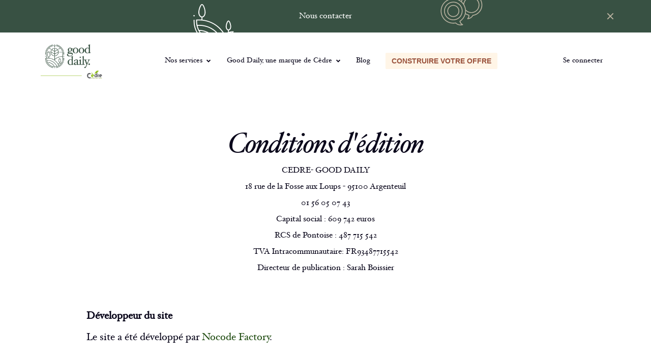

--- FILE ---
content_type: text/html
request_url: https://www.good-daily.bio/mentions-legales
body_size: 15237
content:
<!DOCTYPE html><!-- This site was created in Webflow. https://webflow.com --><!-- Last Published: Wed Nov 19 2025 15:27:35 GMT+0000 (Coordinated Universal Time) --><html data-wf-domain="www.good-daily.bio" data-wf-page="65b3d5568274c50a1484d4ae" data-wf-site="60d4381cccccf2edf64850c8" lang="fr"><head><meta charset="utf-8"/><title>Mentions Légales</title><meta content="Mentions Légales" property="og:title"/><meta content="Mentions Légales" property="twitter:title"/><meta content="width=device-width, initial-scale=1" name="viewport"/><meta content="Webflow" name="generator"/><link href="https://cdn.prod.website-files.com/60d4381cccccf2edf64850c8/css/good-daily.webflow.shared.42d5f63d7.css" rel="stylesheet" type="text/css"/><script type="text/javascript">!function(o,c){var n=c.documentElement,t=" w-mod-";n.className+=t+"js",("ontouchstart"in o||o.DocumentTouch&&c instanceof DocumentTouch)&&(n.className+=t+"touch")}(window,document);</script><link href="https://cdn.prod.website-files.com/60d4381cccccf2edf64850c8/6176776566623382b646c33b_Group%204%20(1).png" rel="shortcut icon" type="image/x-icon"/><link href="https://cdn.prod.website-files.com/60d4381cccccf2edf64850c8/617677690c3733ca6523277a_Group%205%20(2).png" rel="apple-touch-icon"/><link href="https://good-daily.bio/mentions-legales" rel="canonical"/><script async="" src="https://www.googletagmanager.com/gtag/js?id=UA-148826054-1"></script><script type="text/javascript">window.dataLayer = window.dataLayer || [];function gtag(){dataLayer.push(arguments);}gtag('js', new Date());gtag('config', 'UA-148826054-1', {'anonymize_ip': true});</script><script src="https://www.google.com/recaptcha/api.js" type="text/javascript"></script>
<!-- Google Tag Manager -->
<script>(function(w,d,s,l,i){w[l]=w[l]||[];w[l].push({'gtm.start':
new Date().getTime(),event:'gtm.js'});var f=d.getElementsByTagName(s)[0],
j=d.createElement(s),dl=l!='dataLayer'?'&l='+l:'';j.async=true;j.src=
'https://www.googletagmanager.com/gtm.js?id='+i+dl;f.parentNode.insertBefore(j,f);
})(window,document,'script','dataLayer','GTM-M2HCG5S');</script>
<!-- End Google Tag Manager -->

<script>
 window.textOverride = {
"profile_alt_logo": "Gérer mon profil",
"profile_nav_profile": "Mon profil",
"profile_nav_member": " ",
"profile_logout": "Se déconnecter",
"profile_exit": "Sortir",
"profile_info": "Mes informations",
"profile_updated": "Profil mis à jour",
"profile_update": "Modifier",
"profile_email": "Adresse e-mail",
"profile_temp_email": "Vous souhaitez changer votre adresse e-mail ? Contactez-nous !",
"profile_change_pass": "Mot de passe",
"profile_current_pass": "Mot de passe actuel",
"profile_new_pass": "Nouveau mot de passe",
"profile_confirm_pass": "Confirmer",
"profile_manage_mem": "Gérer mes abonnements",
"profile_trial": "Essai Gratuit",
"profile_active": "Actif",
"profile_past_due": "En retard",
"profile_canceled": "Annulé",
"profile_test": "Période d'Essai",
"profile_free": "GRATUIT",
"profile_cancel": "Annuler",
"profile_will_cancel": "S'annulera le",
"profile_renew": "Renouvellement le",
"profile_period_end": "Ton abonnement se terminera à la fin de la période.",
"profile_confirm_cancel": "Confirmez votre annulation",
"profile_pay_method": "Mode de paiement",
"profile_ending_in": "se terminant par",
"profile_expire": "Expire",
"profile_edit": "Modifier",
"profile_no_card": "Aucune carte enregistrée.",
"profile_add_card": "Ajouter une carte",
"profile_new_card_label": "Carte de crédit ou de débit",
"profile_card_updated": "Carte mise à jour",
"profile_change_card": "Changer de carte",
"profile_history": "Historique de facturation",
"profile_view_invoice": "Voir",
"profile_invoice_empty": "Les factures pourraient ne pas apparaître instantanément",
"profile_password_required": "Ancien et nouveau mot de passe requis",
"profile_password_err": "Mauvais mot de passe",
"profile_canceled_success": "Votre abonnement a été annulé. Vous serez déconnecté dans 5 secondes.",
"pay_secure_checkout": "Paiement sécurisé",
"pay_update_membership": "Mise à jour de l'abonnement",
"pay_not_active": "Votre abonnement n'est plus actif.",
"pay_billed": "Facturé",
"pay_month": "mensuellement",
"pay_year": "annuellement",
"pay_week": "hebdomadairement",
"pay_once": "une seule fois",
"pay_after": "après",
"pay_trial": "jours d'essai gratuit",
"pay_free": "Gratuit",
"pay_billed_once": "facturé une seule fois",
"pay_sub_total": "Sous total :",
"pay_tax": "Taxes",
"pay_total": "Total",
"pay_coupon": "CODE PROMOTIONNEL",
"pay_have_coupon": "J'ai un code promotionnel",
"pay_apply": "Appliquer",
"pay_not_valid": "Le code entré n'est pas valide",
"pay_off": "de Réduction",
"pay_coupon_forever": "pour Toujours",
"pay_test": "PÉRIODE D'ESSAI",
"pay_renew": "Renouveler l'abonnement",
"pay_change": "Changer d'abonnement",
"pay_confirm": "Confirmer",
"pay_confirm_pay": "Payer",
"pay_start_trial": "Commencer l'essai gratuit",
"pay_agree": "Cliquez ici pour accepter nos",
"pay_terms": "Conditions d'utilisation",
"pay_and": "et notre",
"pay_privacy": "Politique de confidentialité",
"incorrect_number": "Le numéro de carte est incorrect.",
"invalid_expiry_month": "Le mois d'expiration de la carte est invalide.",
"invalid_expiry_year": "L'année d'expiration de la carte est invalide.",
"expired_card": "La carte a expiré.",
"incorrect_cvc": "Le code de sécurité de la carte est incorrect.",
"address_zip_check": "La validation du code postal de la carte a échoué.",
"card_declined": "La carte a été refusée.",
"reset_steps_1": "ÉTAPE 1 SUR 2",
"reset_your_password": "Réinitialisez votre mot de passe",
"reset_enter_email": "Entrez votre email afin de recevoir un email pour réinitialiser votre mot de passe",
"reset_send_reset": "Recevoir le code de réinitialisation",
"reset_email_address": "Adresse e-mail",
"reset_have_code": "J'ai déjà un code de réinitialisation",
"reset_steps_2": "ÉTAPE 2 DE 2",
"reset_check_email": "Vérifiez vos e-mails",
"reset_enter_code": "Entrez le code de réinitialisation. Créez et confirmez ensuite votre nouveau mot de passe.",
"reset_reset_code": "Renvoyer un code",
"reset_new_password": "Nouveau mot de passe",
"reset_confirm_password": "Confirmez le mot de passe",
"reset_password": "Réinitialisez le mot de passe",
"reset_send_new": "Envoyez un nouveau code de réinitialisation",
"reset_code_invalid": "Code invalide",
"reset_code_incorrect": "Le code de réinitialisation est incorrect",
"incorrect_email_password": "E-mail ou mot de passe incorrect",
"invalid_password": "Mot de passe trop court : minimum 8 caractères",
"email_taken": "E-mail déjà utilisé",
"invalid_email": "E-mail invalide",
"membership_current": "Compte déjà existant",
"membership_missing": "Aucun abonnement sélectionné",
"err_card_required": "Informations de carte requises",
"unexpected_error": "Il y a eu une erreur inattendue",
"err_upgrade": "Vous ne pouvez pas passer d'un abonnement publié à un abonnement test",
"invalid_confirm_password": "Les mots de passe ne correspondent pas",
"password_change_success": "Mot de passe modifié !",
"signup_head": "Créez un compte",
"signup_password": "Mot de passe",
"signup_button": "S'inscrire",
"signup_already": "Déjà membre?",
"signup_login": "Se connecter ici",
"login_head": "Heureux de vous revoir",
"login_reset_password": "Réinitialisez votre mot de passe",
"login_button": "Se connecter",
"login_need": "Besoin d'un compte ?",
"login_signup": "S'inscrire ici",
"email_update" : "Modifier",
}
</script>
<!-- Memberstack --> 
<script async src="https://api.memberstack.io/static/memberstack.js?webflow" data-memberstack-id="6d996ccf467c7860faed5ef1fda7f764"> </script>
<script type="text/javascript">window.__WEBFLOW_CURRENCY_SETTINGS = {"currencyCode":"EUR","symbol":"€","decimal":",","fractionDigits":2,"group":" ","template":" {{wf {&quot;path&quot;:&quot;amount&quot;,&quot;type&quot;:&quot;CommercePrice&quot;\\} }} {{wf {&quot;path&quot;:&quot;symbol&quot;,&quot;type&quot;:&quot;PlainText&quot;\\} }}","hideDecimalForWholeNumbers":false};</script></head><body><div class="w-embed w-iframe"><!-- Google Tag Manager (noscript) -->
<noscript><iframe src="https://www.googletagmanager.com/ns.html?id=GTM-M2HCG5S"
height="0" width="0" style="display:none;visibility:hidden"></iframe></noscript>
<!-- End Google Tag Manager (noscript) --></div><div data-collapse="medium" data-animation="default" data-duration="400" data-easing="ease" data-easing2="ease" role="banner" class="navbar-01 w-nav"><div class="navbar-01_banner-wrapper"><div id="close-svg" data-w-id="c3408ebd-2b34-20e9-d085-6756346b4afd" class="hero-banner_close w-embed"><svg width="14" height="14" viewBox="0 0 14 14" fill="none" xmlns="http://www.w3.org/2000/svg">
<path d="M6.99974 5.58574L11.9497 0.635742L13.3637 2.04974L8.41374 6.99974L13.3637 11.9497L11.9497 13.3637L6.99974 8.41374L2.04974 13.3637L0.635742 11.9497L5.58574 6.99974L0.635742 2.04974L2.04974 0.635742L6.99974 5.58574Z" fill="currentColor"/>
</svg></div><a href="/contact" class="navbar-01_banner-container w-inline-block"><p class="hero-banner_text body-m">Nous contacter</p><div class="banner_svg-01 w-embed"><svg width="200" height="79" viewBox="0 0 333 329" fill="none" xmlns="http://www.w3.org/2000/svg">
<path d="M10.2999 141.5V128.9H2.69995V141.5C2.69995 233.2 69.0999 309.6 156.3 325.3V317.6C73.2999 301.9 10.2999 228.9 10.2999 141.5Z" fill="white"/>
<path d="M188.4 328.8C191.493 328.8 194 326.293 194 323.2C194 320.107 191.493 317.6 188.4 317.6C185.307 317.6 182.8 320.107 182.8 323.2C182.8 326.293 185.307 328.8 188.4 328.8Z" fill="white"/>
<path d="M12.0999 95.7C12.0999 92.6 9.59991 90.1 6.49991 90.1C3.39991 90.1 0.899902 92.6 0.899902 95.7C0.899902 98.8 3.39991 101.3 6.49991 101.3C9.59991 101.3 12.0999 98.8 12.0999 95.7Z" fill="white"/>
<path d="M322.7 223.3C318.9 223.5 306.4 224.3 291.9 228.5V215.9C302.6 213.4 310.5 200.5 310.5 184.4C310.5 170.1 301.6 134.6 288.1 134.6C275.4 134.6 265.7 169.9 265.7 184.4C265.7 200.5 273.6 213.4 284.3 215.9V231C275.2 234.2 265.8 238.8 257.5 245.4C203.2 158.5 125.4 134.2 74.9998 128.3V109.9C89.6998 107.3 100.7 89.6 100.7 67.4C100.7 47.3 88.1999 0.0999756 71.1999 0.0999756C55.5999 0.0999756 41.5999 45.8 41.5999 67.4C41.5999 89.6 52.5998 107.3 67.2998 109.9V127.5C50.5998 126 37.6999 126.5 30.6999 127.1L29.7998 127.2H29.4998L23.0999 127.7V141.7C23.0999 232.7 97.1999 306.8 188.2 306.8C251.7 306.8 306.9 270.7 330.4 227L332.1 223.5L322.7 223.3ZM288.1 142.2C292.5 142.2 302.9 167.1 302.9 184.3C302.9 197.6 296.1 208.8 288.1 208.8C280.1 208.8 273.3 197.6 273.3 184.3C273.3 168.1 283.8 142.9 288.1 142.2ZM93.1999 67.3C93.1999 86.4 83.1998 102.6 71.2998 102.6C59.3998 102.6 49.3998 86.4 49.3998 67.3C49.3998 44.5 64.1998 7.59998 71.2998 7.59998C79.4998 7.49998 93.1999 44.9 93.1999 67.3ZM51.9998 220C71.4998 220.7 143 227.9 177.2 298.4C123.7 294.6 77.4998 264.1 51.9998 220ZM188.3 299C187.5 299 186.6 298.9 185.8 298.9C147.4 214.2 59.0998 212.2 47.7998 212.3C42.3998 201.7 38.2998 190.5 35.3998 178.7C45.4998 177.9 73.4998 176.8 106.5 186.7C143.6 197.8 194.5 225.5 229.1 293.7C216.2 297.1 202.5 299 188.3 299ZM236.6 291.5C173.5 165.4 55.2998 169.3 33.7998 171.2C31.9998 161.6 30.8998 151.7 30.8998 141.5V134.5C42.7998 133.5 76.7998 132.1 116.9 144.2C162.6 157.9 225.5 192.4 267.1 278.4C257.6 283.7 247.4 288.1 236.6 291.5ZM273.7 274.6C269.8 266.6 265.7 259.1 261.5 251.9C280.7 236.3 307.8 232.2 319 231.2C308.3 247.8 292.7 262.9 273.7 274.6Z" fill="white"/>
</svg></div><div class="banner_svg-02 w-embed"><svg width="105" height="62" viewBox="0 0 405 306" fill="currentColor" xmlns="http://www.w3.org/2000/svg">
<path d="M398.2 72.5001C388.9 45.6001 369.7 24.0001 344.2 11.6001C318.7 -0.799938 289.8 -2.59995 262.9 6.70005C236 16.0001 214.4 35.2001 202 60.7001C200.6 63.6001 199.4 66.5001 198.2 69.5001C177.3 53.1001 151.1 43.3001 122.6 43.3001C55 43.3001 0 98.3001 0 165.9C0 233.5 55 288.5 122.6 288.5C129.5 288.5 136.6 287.9 143.7 286.6C160.4 302.1 179.3 305.8 193.4 305.8C205.3 305.8 213.7 303.2 214.5 303C216 302.5 217.1 301.2 217.3 299.6C217.5 298 216.7 296.5 215.3 295.7C196.3 285 192.4 272.2 191.5 267.3C216.3 250.4 233.7 225.5 241.2 197.3C249.9 202.8 259.5 207 269.7 209.8C270.3 214.2 270.4 225.3 258.4 238.8C257.3 240 257.1 241.7 257.8 243.2C258.5 244.6 259.9 245.5 261.5 245.5H261.6C263.1 245.5 297.8 244.3 315.1 212.1C321.2 211.1 327 209.6 332.6 207.7C359.5 198.4 381.1 179.2 393.5 153.7C405.7 128.3 407.5 99.4001 398.2 72.5001ZM235.7 183.6C235.5 185.1 235.2 186.6 234.9 188.1C234.6 189.6 234.3 191 233.9 192.5C227.2 220.8 209.8 245.8 184.6 262.1C183 263.1 182.5 265.1 183.1 266.8C183.5 271.2 186.2 284.9 202.7 297.3C190.3 298.9 167.8 298.6 148.6 280.5C147.8 279 146 278 144.3 278.4C137 279.8 129.6 280.5 122.5 280.5C59.3 280.5 7.89999 229.1 7.89999 165.9C7.89999 102.7 59.3 51.3001 122.5 51.3001C150.2 51.3001 175.6 61.2001 195.4 77.6001C196.5 78.5001 197.7 79.5001 198.8 80.5001C199.9 81.5001 201 82.6001 202.1 83.6001C208.6 89.9001 214.4 97.0001 219.2 104.7C220.6 107 222 109.3 223.3 111.7C225.7 116.2 227.9 120.9 229.7 125.7C230.6 128 231.4 130.4 232.1 132.7C233.7 137.8 234.9 143.1 235.7 148.5C236.1 151.1 236.4 153.7 236.6 156.4C236.9 159.5 237 162.7 237 165.9C237.1 171.9 236.6 177.8 235.7 183.6ZM227.5 102.6C229.4 75.3001 247.2 50.4 274.7 40.9C282.3 38.3 290 37.0001 297.6 37.0001C326.8 37.0001 354.1 55.3 364.1 84.4C370.2 102.2 369.1 121.2 360.9 138.1C352.7 155 338.4 167.7 320.6 173.8C302.8 179.9 283.8 178.8 266.9 170.6C258.2 166.4 250.7 160.5 244.5 153.4C242.6 134.9 236.6 117.7 227.5 102.6ZM386.1 150.3C374.6 173.9 354.6 191.7 329.8 200.2C324 202.2 317.8 203.7 311.5 204.6C309.8 204.8 308.6 206.1 308.2 207.6C298.2 226.9 281 233.7 270.4 236.2C279.2 222.5 278.1 211.3 277.2 207.1C277.4 205.1 276.1 203.2 274.2 202.7C262.9 199.9 252.3 195.2 243 188.9C244.4 181.4 245.2 173.7 245.2 165.9C245.2 165.7 245.2 165.6 245.2 165.4C250.6 170.3 256.7 174.4 263.4 177.7C274.2 183 285.9 185.6 297.6 185.6C306.2 185.6 314.9 184.2 323.3 181.3C343.1 174.5 359 160.3 368.2 141.5C377.4 122.7 378.6 101.4 371.8 81.6001C357.7 40.8001 312.9 19.0001 272.1 33.1001C244.7 42.6001 225.9 65.8 220.8 92.4C216.1 86.1 210.7 80.2001 204.9 74.9C206.2 71.3 207.6 67.7001 209.3 64.1001C220.8 40.5001 240.8 22.7001 265.6 14.2001C290.5 5.60005 317.1 7.20005 340.7 18.7001C364.3 30.2001 382.1 50.2001 390.6 75.0001C399.1 100 397.5 126.7 386.1 150.3Z" fill="CurrentColor"/>
<path d="M212.7 164.4C212.7 161.5 212.5 158.7 212.2 155.8C210.7 142.8 206.5 130.7 200.2 120C198.8 117.6 197.2 115.2 195.5 112.9C194.2 111.1 192.7 109.3 191.3 107.5C174.7 88.0001 150.1 75.7001 122.6 75.7001C72.9004 75.7001 32.4004 116.2 32.4004 165.9C32.4004 215.6 72.9004 256.1 122.6 256.1C170.6 256.1 209.9 218.5 212.6 171.2C212.7 169.5 212.8 167.7 212.8 166C212.7 165.4 212.7 164.9 212.7 164.4ZM204.6 165.9C204.6 211.2 167.8 248 122.5 248C77.2004 248 40.4004 211.2 40.4004 165.9C40.4004 120.6 77.2004 83.8001 122.5 83.8001C152 83.8001 177.8 99.4001 192.3 122.8C198.8 133.3 203 145.3 204.2 158.3C204.5 160.8 204.6 163.4 204.6 165.9Z" fill="currentColor"/>
<path d="M122.5 107.6C90.2996 107.6 64.0996 133.8 64.0996 166C64.0996 198.2 90.2996 224.4 122.5 224.4C154.7 224.4 180.9 198.2 180.9 166C180.9 133.8 154.7 107.6 122.5 107.6ZM122.5 216.2C94.7996 216.2 72.1996 193.6 72.1996 165.9C72.1996 138.2 94.7996 115.6 122.5 115.6C150.2 115.6 172.8 138.2 172.8 165.9C172.8 193.7 150.3 216.2 122.5 216.2Z" fill="currentColor"/>
</svg></div></a></div><div class="navbar-01_wrapper"><a href="/" class="navbar-01_logo-container w-nav-brand"><img src="https://cdn.prod.website-files.com/60d4381cccccf2edf64850c8/63ff307581bee057deb86df0_PanneauSiteGroupe2.jpg" loading="lazy" sizes="100vw" height="80" alt="" srcset="https://cdn.prod.website-files.com/60d4381cccccf2edf64850c8/63ff307581bee057deb86df0_PanneauSiteGroupe2-p-500.jpg 500w, https://cdn.prod.website-files.com/60d4381cccccf2edf64850c8/63ff307581bee057deb86df0_PanneauSiteGroupe2-p-800.jpg 800w, https://cdn.prod.website-files.com/60d4381cccccf2edf64850c8/63ff307581bee057deb86df0_PanneauSiteGroupe2-p-1080.jpg 1080w, https://cdn.prod.website-files.com/60d4381cccccf2edf64850c8/63ff307581bee057deb86df0_PanneauSiteGroupe2-p-1600.jpg 1600w, https://cdn.prod.website-files.com/60d4381cccccf2edf64850c8/63ff307581bee057deb86df0_PanneauSiteGroupe2-p-2000.jpg 2000w, https://cdn.prod.website-files.com/60d4381cccccf2edf64850c8/63ff307581bee057deb86df0_PanneauSiteGroupe2.jpg 2480w" class="logo-container_logo"/></a><nav role="navigation" class="navbar-01_navigation w-nav-menu"><div data-hover="true" data-delay="0" data-w-id="4f1015cf-72e0-71dd-1e57-3bddffbc214a" class="dropdown_01 w-dropdown"><div class="menu-dropdown w-dropdown-toggle"><div>Nos services</div><div class="arrow_dropdown w-embed"><svg width="24" height="24" viewBox="0 0 24 24" fill="none" xmlns="http://www.w3.org/2000/svg">
<path d="M11.9998 14.9998L7.75684 10.7568L9.17184 9.34277L11.9998 12.1718L14.8278 9.34277L16.2428 10.7568L11.9998 14.9998Z" fill="currentColor"/>
</svg></div></div><nav class="navigation-dropdown w-dropdown-list"><div class="dropdown-pointer"><div class="dropdown-wrapper"><a href="/abonnement-good-pack" class="dropdown-link w-inline-block"><div class="icon-wrap"><img src="https://cdn.prod.website-files.com/60d4381cccccf2edf64850c8/61728c62615154f177c52012_Group%201%20(6).svg" loading="lazy" alt="" class="offers_card-picto"/></div><div class="nav-content-wrap"><div class="dropdown-title">Le Good Pack</div><div class="nav-link-details">Une offre clé en main pour votre entreprise</div></div></a><a href="/abonnement-very-good-pack" class="dropdown-link w-inline-block"><div class="icon-wrap"><img src="https://cdn.prod.website-files.com/60d4381cccccf2edf64850c8/646f27f2c3248d535ca80e72_picto_vgp.svg" loading="lazy" alt="" class="nav_picto"/></div><div class="nav-content-wrap"><div class="dropdown-title">Le Very Good Pack</div><div class="nav-link-details">Une offre clé en main pour votre entreprise</div></div></a><a href="/abonnement-pack-full-good" class="dropdown-link w-inline-block"><div class="icon-wrap"><img src="https://cdn.prod.website-files.com/60d4381cccccf2edf64850c8/646f28426ccdef6c94779c55_picto_fullgood.svg" loading="lazy" alt="" class="nav_picto"/></div><div class="nav-content-wrap"><div class="dropdown-title">Le Pack Full Good</div><div class="nav-link-details">Une offre clé en main pour votre entreprise</div></div></a></div><div class="pointer"></div></div></nav></div><div data-hover="true" data-delay="0" data-w-id="de0a2b28-3d5e-7772-81c9-3a68ef1f5b1b" class="dropdown_01 w-dropdown"><div class="menu-dropdown w-dropdown-toggle"><div>Good Daily, une marque de Cèdre</div><div class="arrow_dropdown w-embed"><svg width="24" height="24" viewBox="0 0 24 24" fill="none" xmlns="http://www.w3.org/2000/svg">
<path d="M11.9998 14.9998L7.75684 10.7568L9.17184 9.34277L11.9998 12.1718L14.8278 9.34277L16.2428 10.7568L11.9998 14.9998Z" fill="currentColor"/>
</svg></div></div><nav class="navigation-dropdown w-dropdown-list"><div class="dropdown-pointer"><div class="dropdown-wrapper"><a href="/ou-nous-agissons-et-pourquoi" class="dropdown-link w-inline-block"><div class="icon-wrap"><img src="https://cdn.prod.website-files.com/60c36edc26f0b19aa5f38ff8/60c36edd26f0b10462f3902b_icon-7.svg" alt="" class="icon"/><img src="https://cdn.prod.website-files.com/60d4381cccccf2edf64850c8/61728bc0ca12661860cf9bd5_Group%202%20(7).svg" loading="lazy" alt=""/></div><div class="nav-content-wrap"><div class="dropdown-title">Engagés pour l’inclusion et circulaires de nature</div></div></a><a href="/notre-equipe" class="dropdown-link w-inline-block"><div class="icon-wrap"><img src="https://cdn.prod.website-files.com/60d4381cccccf2edf64850c8/6176b29a4ea70d95d2ad3413_users%20(2).svg" alt="" class="icon"/></div><div class="nav-content-wrap"><div class="dropdown-title">L&#x27;Équipe</div></div></a><a href="/contact" class="dropdown-link w-inline-block"><div class="icon-wrap"><img src="https://cdn.prod.website-files.com/60d4381cccccf2edf64850c8/6176b2a21bdabec73bf12a8f_Vector%20(36).svg" alt="" class="icon"/></div><div class="nav-content-wrap"><div class="dropdown-title">Nous contacter</div></div></a><a href="/faqs" class="dropdown-link w-inline-block"><div class="icon-wrap"><img src="https://cdn.prod.website-files.com/60d4381cccccf2edf64850c8/6176b2893e2d0d4d6018658f_flag%20(3).svg" alt="" class="icon"/></div><div class="nav-content-wrap"><div class="dropdown-title">FAQs</div></div></a></div><div class="pointer"></div></div></nav></div><div data-hover="true" data-delay="0" data-w-id="8a8c2638-3255-3a83-e798-3df29e772c51" class="dropdown_01 d-none w-dropdown"><div class="menu-dropdown w-dropdown-toggle"><div>Blog</div><img src="https://cdn.prod.website-files.com/60d4381cccccf2edf64850c8/60d4381cccccf23a8f4850ec_arrow-dropdown.svg" loading="lazy" alt="" class="arrow-dropdown"/></div><nav class="navigation-dropdown w-dropdown-list"><div class="dropdown-pointer"><div class="dropdown-wrapper"><a href="/blog" class="dropdown-link w-inline-block"><div class="icon-wrap"><img src="https://cdn.prod.website-files.com/60d4381cccccf2edf64850c8/60ddaba3f027990cdd706762_blog_svg.svg" alt="" class="icon"/></div><div class="nav-content-wrap"><div class="dropdown-title">Blog</div><div class="nav-link-details">Retrouvez nos derniers articles</div></div></a><div class="w-dyn-list"><div role="list" class="w-dyn-items"><div role="listitem" class="w-dyn-item"><a href="/blog-categories/inclusion" class="dropdown-link w-inline-block"><div style="background-image:url(&quot;https://cdn.prod.website-files.com/60d4402d543dd96666d44ee9/62027638837effd6ecbad95a_Capture%20d%E2%80%99e%CC%81cran%202022-02-08%20a%CC%80%2014.54.52.png&quot;)" class="image_icon"></div><div class="nav-content-wrap"><div class="dropdown-title">Inclusion</div><div class="container-text_blog"><div class="nav-link-details">Retrouvez nos articles sur les </div><div class="nav-link-details">Inclusion</div></div></div></a></div><div role="listitem" class="w-dyn-item"><a href="/blog-categories/marc-de-cafe" class="dropdown-link w-inline-block"><div style="background-image:none" class="image_icon"></div><div class="nav-content-wrap"><div class="dropdown-title">marc de café</div><div class="container-text_blog"><div class="nav-link-details">Retrouvez nos articles sur les </div><div class="nav-link-details">marc de café</div></div></div></a></div><div role="listitem" class="w-dyn-item"><a href="/blog-categories/economie-circulaire" class="dropdown-link w-inline-block"><div style="background-image:url(&quot;https://cdn.prod.website-files.com/60d4402d543dd96666d44ee9/61d400253e9afc567276a872_compost.JPG&quot;)" class="image_icon"></div><div class="nav-content-wrap"><div class="dropdown-title">Economie Circulaire</div><div class="container-text_blog"><div class="nav-link-details">Retrouvez nos articles sur les </div><div class="nav-link-details">Economie Circulaire</div></div></div></a></div><div role="listitem" class="w-dyn-item"><a href="/blog-categories/snacks" class="dropdown-link w-inline-block"><div style="background-image:url(&quot;https://cdn.prod.website-files.com/60d4402d543dd96666d44ee9/60dc927526e8f641bb46f89a_fruits_background.jpg&quot;)" class="image_icon"></div><div class="nav-content-wrap"><div class="dropdown-title">Snacks</div><div class="container-text_blog"><div class="nav-link-details">Retrouvez nos articles sur les </div><div class="nav-link-details">Snacks</div></div></div></a></div><div role="listitem" class="w-dyn-item"><a href="/blog-categories/the" class="dropdown-link w-inline-block"><div style="background-image:url(&quot;https://cdn.prod.website-files.com/60d4402d543dd96666d44ee9/60dc2196b7075b09175470ba_tea_image.jpg&quot;)" class="image_icon"></div><div class="nav-content-wrap"><div class="dropdown-title">Thé</div><div class="container-text_blog"><div class="nav-link-details">Retrouvez nos articles sur les </div><div class="nav-link-details">Thé</div></div></div></a></div><div role="listitem" class="w-dyn-item"><a href="/blog-categories/litterature" class="dropdown-link w-inline-block"><div style="background-image:url(&quot;https://cdn.prod.website-files.com/60d4402d543dd96666d44ee9/60dc2196d889a922a41de92d_Coffee_cover-03.jpg&quot;)" class="image_icon"></div><div class="nav-content-wrap"><div class="dropdown-title">Café</div><div class="container-text_blog"><div class="nav-link-details">Retrouvez nos articles sur les </div><div class="nav-link-details">Café</div></div></div></a></div></div></div></div><div class="pointer"></div></div></nav></div><a href="/blog" class="navigation_link w-nav-link">Blog</a><a href="https://entreprise.good-daily.bio/?utm_source=site_vitrine" class="navigation_link secondary-button w-nav-link">Construire votre offre</a></nav><div class="navbar-01_logs-container"><a href="#" data-ms-content="members" data-ms-member="member-page" class="navigation_link w-nav-link">Mon compte</a><a href="https://espaceclient.good-daily.bio/web/login" data-ms-content="!members" class="navigation_link w-nav-link">Se connecter</a></div><div data-w-id="4f1015cf-72e0-71dd-1e57-3bddffbc21d7" class="navbar-01_hamburger-button w-nav-button"><div data-w-id="4f1015cf-72e0-71dd-1e57-3bddffbc21d8" class="hamburger-button_icon w-icon-nav-menu"></div><img src="https://cdn.prod.website-files.com/60d4381cccccf2edf64850c8/60e46067af62a26f70188322_source_icons_cancel.svg" loading="lazy" data-w-id="cc35f842-87d4-c2ef-b85d-a8dc95d27818" alt="" class="cancel-button_icon"/></div></div></div><div class="legals-content"><div class="legals-details_container"><h1 class="legals-title">Conditions d&#x27;édition</h1><div class="legals-details body-m">CEDRE- GOOD DAILY<br/>18 rue de la Fosse aux Loups - 95100 Argenteuil<br/>01 56 05 07 43<br/>Capital social : 609 742 euros<br/>RCS de Pontoise : 487 715 542<br/>TVA Intracommunautaire: FR93487715542<br/>Directeur de publication : Sarah Boissier</div></div><div class="w-container"><div class="body-m w-richtext"><p><strong>Développeur du site</strong></p><p>Le site a été développé par <a href="http://nocodefactory.fr">Nocode Factory</a>.</p><p>‍</p><p><strong>Données personnelles</strong></p><p>Dernière mise à jour : 27 Octobre 2020</p><p>L’entreprise Good Daily est soucieuse de la protection des données personnelles. Elle s&#x27;engage à assurer le meilleur niveau de protection à vos données personnelles en conformité avec les réglementations européennes et françaises qui lui sont applicables en matière de protection des données personnelles. </p><p>Pour toute information sur la protection des données personnelles, vous pouvez également consulter le site de la Commission Informatique et Liberté <a href="https://www.cnil.fr/" target="_blank">www.cnil.fr</a>.</p><p>‍</p><p><strong>Qui est le responsable du traitement de mes données personnelles ?</strong></p><p>Le responsable de traitement est la société qui définit pour quel usage et comment vos données personnelles sont utilisées.</p><p>‍</p><p><strong>Pourquoi Good Daily collecte mes données personnelles ?</strong></p><p>GOOD DAILY utilise vos données personnelles principalement pour les finalités suivantes :</p><ul role="list"><li>La Gestion des commandes et de la relation client<br/> </li><li>Nous avons besoin des informations qui vous concernent pour la gestion de vos commandes et les suites de celle-ci (par exemple les livraisons, les factures, la comptabilité et en particulier la gestion des comptes clients, le suivi de la relation client tel que la réalisation d&#x27;enquêtes de satisfaction, la gestion des réclamations et du service après-vente, la sélection de clients pour réaliser des études, sondages et tests produits.</li><li> </li><li>Le paiement de vos commandes ou abonnements<br/><br/>Lorsque vous payez sur nos sites, vos paiements sont sécurisés. GOOD DAILY ne collecte pas vos données de paiement. L&#x27;intégralité de vos coordonnées bancaires sont collectées uniquement par notre prestataire de services de paiement certifié PCI-DSS qui permet de garantir la sécurité des paiements.<br/> </li><li>Paiement à l&#x27;achat <br/> </li><li>Lorsque vous payez une commande, la carte ayant servi au paiement est conservée le temps nécessaire à la transaction puis pour une durée de 15 mois à compter du paiement afin de garantir la preuve de la transaction.<br/> </li><li>Paiement dans le cadre d&#x27;un abonnement</li><li>Si vous avez souscrit à un service d&#x27;abonnement GOOD DAILY ou tout autre service d&#x27;abonnement, la carte ayant servi au paiement au moment de la souscription est enregistrée pour les besoins du paiement des échéances de votre abonnement en reconduction tacite par l’outil de paiement sécurisé Stripe.<br/> </li><li>La personnalisation de nos services et les messages que nous vous adressons<br/><br/>Les données vous concernant nous permettent d&#x27;améliorer et personnaliser les services que nous vous proposons et les communications que nous vous adressons. Par exemple : nous pouvons vous adresser des emails personnalisés ou vous recommander des produits similaires à ceux que vous avez déjà acheté ou consulté et qui correspondent à vos centres d&#x27;intérêts.<br/> </li><li>La sécurité de notre site<br/><br/>Nous collectons certaines données de navigation pour nous permettre d&#x27;assurer la sécurité de nos services et de détecter, d&#x27;éviter ou de retracer toute tentative de malveillance ou d&#x27;intrusion informatique ou toute violation des conditions d&#x27;utilisation de nos Services.<br/> </li><li>La connaissance client et les statistiques et performances de notre site<br/><br/>Nous pouvons utiliser des données pour mieux comprendre nos clients ou à des fins de statistiques pour analyser l&#x27;activité de notre site et améliorer les services que nous proposons. Nous effectuons des mesures d&#x27;audience, nous mesurons par exemple le nombre de pages vues, le nombre de visites du site, ainsi que l&#x27;activité des visiteurs sur le site et leur fréquence de retour.</li></ul><p>​</p><p><strong>Quelles sont les données personnelles qui sont collectées me concernant ?</strong></p><p>Quelles données ?</p><p>Nous collectons et traitons notamment vos nom, prénom, adresse, adresse email, mot de passe, numéro de téléphone, données de connexions et données de navigation, historiques de commandes, produits consultés, incidents de livraisons, réclamations. Dans certains cas, nous pouvons collecter des données de localisation par exemple pour vous indiquer le magasin le plus proche de chez vous. </p><p>Le caractère obligatoire ou facultatif des données vous est signalé lors de la collecte par un astérisque. Certaines données sont collectées automatiquement du fait de vos actions sur le site, d&#x27;autres informations peuvent être transmises par des partenaires.</p><p>​</p><p>Quand ? </p><p>Nous collectons les informations que vous nous fournissez notamment quand :</p><ul role="list"><li>vous créez votre compte client sur notre site</li><li>vous effectuez une commande sur notre site</li><li>vous naviguez sur notre site</li><li>vous contactez notre Service Client</li><li>vous rédigez un commentaire</li></ul><p>​</p><p><strong>Quelles sont les communications que je suis susceptible de recevoir ?</strong></p><p>Les informations et newsletters</p><ul role="list"><li>Emails de service </li><li>Suite à une commande ou dans le cadre du suivi d&#x27;un contrat vous recevrez un email afin de vous permettre de suivre votre commande ou l&#x27;exécution de votre contrat (confirmation de commandes, information sur la livraison de votre colis, information sur l&#x27;échéance de votre abonnement...). Ces messages de service sont nécessaires à la bonne exécution des commandes et services que vous avez sollicités. La réception de ces informations n&#x27;est pas liée aux choix que vous aurait exprimé pour la réception des newsletters et offres commerciales.</li><li>Newsletters GOOD DAILY </li><li>Suite à la création de votre compte et si vous ne vous y êtes pas opposés, vous pourrez recevoir des informations et offres de GOOD DAILY par email. Ces newsletters vous permettent de vous tenir informés de l&#x27;actualité GOOD DAILY. Nous mesurons le taux d&#x27;ouverture de nos envois électroniques afin de les adapter au mieux à vos besoins.</li></ul><p>​</p><p><strong>Sur quelle base légale et pour quelles durées mes données personnelles sont-elles traitées ?</strong></p><p>Le traitement de vos données personnelles est justifié par différents fondements (base légale) en fonction de l&#x27;usage que nous faisons des données personnelles. Vous trouverez ci-dessous les bases légales et durées de conservation que nous appliquons à nos principaux traitements.</p><p>Bases légales des traitements</p><p>Parmi les bases légales applicables :</p><ul role="list"><li>Le contrat : le traitement des données personnelles est nécessaire à l&#x27;exécution du contrat auquel vous avez consentit.</li><li>Le consentement : vous acceptez le traitement de vos données personnelles par le biais d&#x27;un consentement exprès (case à cocher, clic ....). Vous pouvez retirer ce consentement à tout moment.</li><li>L&#x27;intérêt légitime : GOOD DAILY a un intérêt commercial à traiter vos données qui est justifié, équilibré et ne vient pas porter atteinte à votre vie privée. Sauf exception, vous pouvez à tout moment vous opposer à un traitement basé sur l&#x27;intérêt légitime en le signalant à GOOD DAILY.</li><li>La loi : le traitement de vos données personnelles est rendu obligatoire par un texte de loi.</li></ul><p>​</p><p>Durées de conservation</p><p>La plupart des données (par exemple informations de votre compte client et historique de commandes sont conservées tant que vous êtes un client « actif » et pendant une durée de 3 ans à compter de votre dernière activité. Passé ce délai, elles sont supprimées.</p><p>​</p><p><strong>Qui sont les Destinataires de mes données ?</strong></p><p>Transmission de données à des sous-traitants</p><p>Les données que nous collectons peuvent être transmises aux prestataires (sous-traitants) – auxquels GOOD DAILY fait appel pour la réalisation de ses services dans le cadre des finalités mentionnées ci-avant par exemple pour le paiement en ligne STRIPE et la gestion des campagnes marketing ASCEND by WIX. </p><p>Comment exprimer mes choix sur l&#x27;usage de mes données ?</p><p>Nous travaillons activement à l&#x27;amélioration de notre gestionnaire de choix accessible dans votre compte afin de vous permettre de mieux contrôler l&#x27;usage de vos données.</p><p>Vous pouvez à tout moment retirer votre consentement ou formuler une opposition concernant les usages de vos données décrits ci-avant : <br/>- lors de la création de votre compte via les cases ou liens d&#x27;opposition dédiés lors de la création de compte <br/>- ensuite à tout moment</p><ul role="list"><li>En ligne en vous rendant dans votre compte rubrique « Mes données personnelles »</li><li>Par email à <a href="mailto:contact@good-daily.bio">contact@good-daily.bio</a></li><li>Par courrier à l&#x27;adresse : GOOD DAILY 19, RUE VICTOR HUGO, 92 270 BOIS-COLOMBES.</li></ul><p>Si vous procédez par email ou courrier <br/>Il convient de nous indiquer vos nom, prénom, e-mail et adresse et en mentionnant le motif de votre demande et/ou le droit que vous souhaitez exercer. <br/>Vous pouvez également gérer vos cookies en vous rendant dans le gestionnaire des cookies situé sur la page d&#x27;information cookies ou sur les sites internet ci-dessous: <br/><a href="https://www.networkadvertising.org/choices/" target="_blank">http://www.networkadvertising.org/choices/</a> <br/><a href="http://www.youronlinechoices.com/" target="_blank">http://www.youronlinechoices.com/ </a></p><p>​</p><p><strong>Quels sont mes droits au regard de l&#x27;utilisation des données personnelles ?</strong></p><p>‍</p><ul role="list"><li>Conformément à la règlementation sur la protection des données personnelles, vous pouvez exercer vos droits (accès, rectification, suppression, opposition, limitation et portabilité le cas échéant) et définir le sort de vos données personnelles « post mortem » GOOD DAILY par email : <a href="mailto:contact@good-daily.bio">contact@good-daily.bio</a> ou par courrier : GOOD DAILY 19, RUE VICTOR HUGO, 92 270 BOIS-COLOMBES.</li></ul><p>​</p><p>Afin de nous permettre de répondre rapidement, nous vous remercions de nous indiquer vos nom, prénom, e-mail, adresse et si possible votre référence client.</p><p>Vous disposez par ailleurs, du droit d&#x27;introduire une réclamation auprès de la Commission Nationale de l&#x27;Informatique et des Libertés (CNIL), notamment sur son site internet <a href="https://www.cnil.fr/" target="_blank">www.cnil.fr</a>. </p><p>GOOD DAILY dispose d&#x27;un Délégué à la Protection des données personnelles (DPO) chargé de garantir la protection des données personnelles. Vous pouvez contacter le Délégué à la protection des données personnelles de GOOD DAILY (hors exercice de vos droits qui s&#x27;effectuent principalement à l&#x27;adresse <a href="mailto:contact@good-daily.bio">contact@good-daily.bio</a>).</p><p>​</p><p><strong>Qu&#x27;en est-il des données personnelles des mineurs ?</strong><br/><br/>Les services de GOOD DAILY ne sont pas destinés aux Mineurs en conséquence GOOD DAILY ne traite pas des données concernant spécifiquement les mineurs. Par exemple nous ne créons pas de profil marketing en lien avec des mineurs. Il appartient aux parents et à toute personne exerçant l&#x27;autorité parentale de décider si leur enfant mineur est autorisé à utiliser les services GOOD DAILY.</p><p><strong>​</strong></p><p><strong>Quelle utilisation des données en lien avec les Réseaux sociaux ?</strong><br/><br/>L&#x27;utilisation des réseaux sociaux et du site internet de GOOD DAILY en relation avec ces réseaux sociaux est susceptible d&#x27;entraîner une collecte et un échange de certaines données entre les réseaux sociaux et GOOD DAILY. Nous vous invitons à consulter les politiques de protection des données personnelles des réseaux sociaux afin de prendre précisément connaissance des informations qui sont collectées par les réseaux sociaux et qui peuvent être transmises à GOOD DAILY en lien avec ses sites et applications ainsi que les finalités d&#x27;utilisation de vos données, notamment à des fins publicitaires. Vous pourrez paramétrer directement sur les réseaux sociaux l&#x27;accès et la confidentialité de vos données. GOOD DAILY collecte pour son compte certaines informations et données personnelles en lien avec votre activité sur les pages des réseaux sociaux GOOD DAILY. En revanche, GOOD DAILY n&#x27;est pas responsable de l&#x27;utilisation qui est faite de vos données par les réseaux sociaux pour leur propre compte.</p><p>​</p><p><strong>« Plug-ins » et modules sociaux</strong><br/><br/>Notre site utilise des « plug-in » ou modules sociaux. Il s&#x27;agit notamment des petits boutons « partager » des réseaux sociaux tiers tels que Facebook, Twitter, Google+, Pinterest que vous pouvez trouver sur nos sites et applications. Ils vous permettent de partager des informations provenant de nos sites et applications avec vos amis sur les réseaux sociaux. Lorsque vous consultez une page de notre site contenant des plugs-in ou modules sociaux, une connexion est établie avec les serveurs des réseaux sociaux (Facebook, Twitter...) qui sont alors informés que vous avez accédé à la page correspondante du site GOOD DAILY, et ce même si vous ne possédez pas de compte utilisateur Facebook ou Twitter, et même si vous n&#x27;êtes pas connecté à votre compte Facebook ou Twitter.</p></div></div></div><footer id="footer" class="footer-03"><div class="footer-03_wrapper"><div class="footer-03_flex-container"><div id="w-node-_53cc0773-17b8-c6b6-5b7f-dca7ffc1ab49-ffc1ab46"><a href="#" class="footer-03_logo-container w-inline-block"><img src="https://cdn.prod.website-files.com/60d4381cccccf2edf64850c8/63ff307581bee057deb86df0_PanneauSiteGroupe2.jpg" loading="lazy" width="Auto" sizes="100vw" alt="" srcset="https://cdn.prod.website-files.com/60d4381cccccf2edf64850c8/63ff307581bee057deb86df0_PanneauSiteGroupe2-p-500.jpg 500w, https://cdn.prod.website-files.com/60d4381cccccf2edf64850c8/63ff307581bee057deb86df0_PanneauSiteGroupe2-p-800.jpg 800w, https://cdn.prod.website-files.com/60d4381cccccf2edf64850c8/63ff307581bee057deb86df0_PanneauSiteGroupe2-p-1080.jpg 1080w, https://cdn.prod.website-files.com/60d4381cccccf2edf64850c8/63ff307581bee057deb86df0_PanneauSiteGroupe2-p-1600.jpg 1600w, https://cdn.prod.website-files.com/60d4381cccccf2edf64850c8/63ff307581bee057deb86df0_PanneauSiteGroupe2-p-2000.jpg 2000w, https://cdn.prod.website-files.com/60d4381cccccf2edf64850c8/63ff307581bee057deb86df0_PanneauSiteGroupe2.jpg 2480w" class="footer-03_logo"/></a><div class="footer-03_infos-details"><div class="heading-m footer_heading-dark">appellez-nous</div><h5 class="infos-details_text">+33 1 56 05 07 43</h5></div><div class="footer-03_infos-details"><div class="heading-m footer_heading-dark">Email</div><h5 class="infos-details_text">contact@good-daily.bio</h5></div></div><div class="footer-03_links-container"><h2 class="heading-m">nos solutions</h2><ul role="list" class="list w-list-unstyled"><li><a href="/abonnement-good-pack" class="footer-03_link body-m">Le Good Pack</a></li><li><a href="/abonnement-very-good-pack" class="footer-03_link body-m">Le Very Good Pack</a></li><li><a href="/abonnement-pack-full-good" class="footer-03_link body-m">Le Pack Full Good</a></li><li><a href="https://espaceclient.good-daily.bio/inscription" class="footer-03_link body-m">Abonner mon entreprise</a></li></ul></div><div class="footer-03_links-container"><h2 class="heading-m">a propos</h2><ul role="list" class="w-list-unstyled"><li><a href="/ou-nous-agissons-et-pourquoi" class="footer-03_link body-m">Où nous agissons et pourquoi ?</a><a href="/notre-equipe" class="footer-03_link body-m">L&#x27;Équipe</a><a href="/blog" class="footer-03_link body-m">Blog</a><a href="/faqs" class="footer-03_link body-m">FAQs</a><a href="/contact" class="footer-03_link body-m">Contact</a></li></ul></div></div><div class="body-m">Gooddaily™ Tous droits réservés, 2021.</div><div class="footer-divider"></div><div class="footer-03_others-container"><div class="footer-03_legals-container"><a href="/mentions-legales" aria-current="page" class="footer-03_heading body-m w--current">Mentions Légales</a><a href="/cgv" class="footer-03_heading body-m">CGV</a><a href="/paiement-et-livraison" class="footer-03_heading body-m">Paiement et livraison</a></div><div class="footer-03_sn-container"><a href="https://www.facebook.com/gooddailyofficiel/" target="_blank" class="w-inline-block"><img src="https://cdn.prod.website-files.com/60d4381cccccf2edf64850c8/60e41ae488b7fe34f9b84b4a_footer_fb-svg.svg" loading="lazy" alt="" class="footer_sn-logo transf-white"/></a><a href="https://www.linkedin.com/company/good-daily/?originalSubdomain=fr" target="_blank" class="w-inline-block"><img src="https://cdn.prod.website-files.com/60d4381cccccf2edf64850c8/60d4381cccccf2406a485129_linkedin.svg" loading="lazy" alt="" class="footer_sn-logo transf-white"/></a><a href="https://www.instagram.com/good_daily_officiel/" target="_blank" class="w-inline-block"><img src="https://cdn.prod.website-files.com/60d4381cccccf2edf64850c8/60d4381cccccf2b7ad485113_footer-logo_instagram.svg" loading="lazy" alt="" class="footer_sn-logo transf-white"/></a></div></div></div></footer><script src="https://d3e54v103j8qbb.cloudfront.net/js/jquery-3.5.1.min.dc5e7f18c8.js?site=60d4381cccccf2edf64850c8" type="text/javascript" integrity="sha256-9/aliU8dGd2tb6OSsuzixeV4y/faTqgFtohetphbbj0=" crossorigin="anonymous"></script><script src="https://cdn.prod.website-files.com/60d4381cccccf2edf64850c8/js/webflow.schunk.c79f6de1775533b0.js" type="text/javascript"></script><script src="https://cdn.prod.website-files.com/60d4381cccccf2edf64850c8/js/webflow.schunk.4d7031932abe8c49.js" type="text/javascript"></script><script src="https://cdn.prod.website-files.com/60d4381cccccf2edf64850c8/js/webflow.1138a72a.ad7eb943c85ee2b8.js" type="text/javascript"></script><!-- Google Tag Manager (noscript) -->
<noscript><iframe src="https://www.googletagmanager.com/ns.html?id=GTM-M2HCG5S"
height="0" width="0" style="display:none;visibility:hidden"></iframe></noscript>
<!-- End Google Tag Manager (noscript) --></body></html>

--- FILE ---
content_type: text/css
request_url: https://cdn.prod.website-files.com/60d4381cccccf2edf64850c8/css/good-daily.webflow.shared.42d5f63d7.css
body_size: 36502
content:
html {
  -webkit-text-size-adjust: 100%;
  -ms-text-size-adjust: 100%;
  font-family: sans-serif;
}

body {
  margin: 0;
}

article, aside, details, figcaption, figure, footer, header, hgroup, main, menu, nav, section, summary {
  display: block;
}

audio, canvas, progress, video {
  vertical-align: baseline;
  display: inline-block;
}

audio:not([controls]) {
  height: 0;
  display: none;
}

[hidden], template {
  display: none;
}

a {
  background-color: #0000;
}

a:active, a:hover {
  outline: 0;
}

abbr[title] {
  border-bottom: 1px dotted;
}

b, strong {
  font-weight: bold;
}

dfn {
  font-style: italic;
}

h1 {
  margin: .67em 0;
  font-size: 2em;
}

mark {
  color: #000;
  background: #ff0;
}

small {
  font-size: 80%;
}

sub, sup {
  vertical-align: baseline;
  font-size: 75%;
  line-height: 0;
  position: relative;
}

sup {
  top: -.5em;
}

sub {
  bottom: -.25em;
}

img {
  border: 0;
}

svg:not(:root) {
  overflow: hidden;
}

hr {
  box-sizing: content-box;
  height: 0;
}

pre {
  overflow: auto;
}

code, kbd, pre, samp {
  font-family: monospace;
  font-size: 1em;
}

button, input, optgroup, select, textarea {
  color: inherit;
  font: inherit;
  margin: 0;
}

button {
  overflow: visible;
}

button, select {
  text-transform: none;
}

button, html input[type="button"], input[type="reset"] {
  -webkit-appearance: button;
  cursor: pointer;
}

button[disabled], html input[disabled] {
  cursor: default;
}

button::-moz-focus-inner, input::-moz-focus-inner {
  border: 0;
  padding: 0;
}

input {
  line-height: normal;
}

input[type="checkbox"], input[type="radio"] {
  box-sizing: border-box;
  padding: 0;
}

input[type="number"]::-webkit-inner-spin-button, input[type="number"]::-webkit-outer-spin-button {
  height: auto;
}

input[type="search"] {
  -webkit-appearance: none;
}

input[type="search"]::-webkit-search-cancel-button, input[type="search"]::-webkit-search-decoration {
  -webkit-appearance: none;
}

legend {
  border: 0;
  padding: 0;
}

textarea {
  overflow: auto;
}

optgroup {
  font-weight: bold;
}

table {
  border-collapse: collapse;
  border-spacing: 0;
}

td, th {
  padding: 0;
}

@font-face {
  font-family: webflow-icons;
  src: url("[data-uri]") format("truetype");
  font-weight: normal;
  font-style: normal;
}

[class^="w-icon-"], [class*=" w-icon-"] {
  speak: none;
  font-variant: normal;
  text-transform: none;
  -webkit-font-smoothing: antialiased;
  -moz-osx-font-smoothing: grayscale;
  font-style: normal;
  font-weight: normal;
  line-height: 1;
  font-family: webflow-icons !important;
}

.w-icon-slider-right:before {
  content: "";
}

.w-icon-slider-left:before {
  content: "";
}

.w-icon-nav-menu:before {
  content: "";
}

.w-icon-arrow-down:before, .w-icon-dropdown-toggle:before {
  content: "";
}

.w-icon-file-upload-remove:before {
  content: "";
}

.w-icon-file-upload-icon:before {
  content: "";
}

* {
  box-sizing: border-box;
}

html {
  height: 100%;
}

body {
  color: #333;
  background-color: #fff;
  min-height: 100%;
  margin: 0;
  font-family: Arial, sans-serif;
  font-size: 14px;
  line-height: 20px;
}

img {
  vertical-align: middle;
  max-width: 100%;
  display: inline-block;
}

html.w-mod-touch * {
  background-attachment: scroll !important;
}

.w-block {
  display: block;
}

.w-inline-block {
  max-width: 100%;
  display: inline-block;
}

.w-clearfix:before, .w-clearfix:after {
  content: " ";
  grid-area: 1 / 1 / 2 / 2;
  display: table;
}

.w-clearfix:after {
  clear: both;
}

.w-hidden {
  display: none;
}

.w-button {
  color: #fff;
  line-height: inherit;
  cursor: pointer;
  background-color: #3898ec;
  border: 0;
  border-radius: 0;
  padding: 9px 15px;
  text-decoration: none;
  display: inline-block;
}

input.w-button {
  -webkit-appearance: button;
}

html[data-w-dynpage] [data-w-cloak] {
  color: #0000 !important;
}

.w-code-block {
  margin: unset;
}

pre.w-code-block code {
  all: inherit;
}

.w-optimization {
  display: contents;
}

.w-webflow-badge, .w-webflow-badge > img {
  box-sizing: unset;
  width: unset;
  height: unset;
  max-height: unset;
  max-width: unset;
  min-height: unset;
  min-width: unset;
  margin: unset;
  padding: unset;
  float: unset;
  clear: unset;
  border: unset;
  border-radius: unset;
  background: unset;
  background-image: unset;
  background-position: unset;
  background-size: unset;
  background-repeat: unset;
  background-origin: unset;
  background-clip: unset;
  background-attachment: unset;
  background-color: unset;
  box-shadow: unset;
  transform: unset;
  direction: unset;
  font-family: unset;
  font-weight: unset;
  color: unset;
  font-size: unset;
  line-height: unset;
  font-style: unset;
  font-variant: unset;
  text-align: unset;
  letter-spacing: unset;
  -webkit-text-decoration: unset;
  text-decoration: unset;
  text-indent: unset;
  text-transform: unset;
  list-style-type: unset;
  text-shadow: unset;
  vertical-align: unset;
  cursor: unset;
  white-space: unset;
  word-break: unset;
  word-spacing: unset;
  word-wrap: unset;
  transition: unset;
}

.w-webflow-badge {
  white-space: nowrap;
  cursor: pointer;
  box-shadow: 0 0 0 1px #0000001a, 0 1px 3px #0000001a;
  visibility: visible !important;
  opacity: 1 !important;
  z-index: 2147483647 !important;
  color: #aaadb0 !important;
  overflow: unset !important;
  background-color: #fff !important;
  border-radius: 3px !important;
  width: auto !important;
  height: auto !important;
  margin: 0 !important;
  padding: 6px !important;
  font-size: 12px !important;
  line-height: 14px !important;
  text-decoration: none !important;
  display: inline-block !important;
  position: fixed !important;
  inset: auto 12px 12px auto !important;
  transform: none !important;
}

.w-webflow-badge > img {
  position: unset;
  visibility: unset !important;
  opacity: 1 !important;
  vertical-align: middle !important;
  display: inline-block !important;
}

h1, h2, h3, h4, h5, h6 {
  margin-bottom: 10px;
  font-weight: bold;
}

h1 {
  margin-top: 20px;
  font-size: 38px;
  line-height: 44px;
}

h2 {
  margin-top: 20px;
  font-size: 32px;
  line-height: 36px;
}

h3 {
  margin-top: 20px;
  font-size: 24px;
  line-height: 30px;
}

h4 {
  margin-top: 10px;
  font-size: 18px;
  line-height: 24px;
}

h5 {
  margin-top: 10px;
  font-size: 14px;
  line-height: 20px;
}

h6 {
  margin-top: 10px;
  font-size: 12px;
  line-height: 18px;
}

p {
  margin-top: 0;
  margin-bottom: 10px;
}

blockquote {
  border-left: 5px solid #e2e2e2;
  margin: 0 0 10px;
  padding: 10px 20px;
  font-size: 18px;
  line-height: 22px;
}

figure {
  margin: 0 0 10px;
}

figcaption {
  text-align: center;
  margin-top: 5px;
}

ul, ol {
  margin-top: 0;
  margin-bottom: 10px;
  padding-left: 40px;
}

.w-list-unstyled {
  padding-left: 0;
  list-style: none;
}

.w-embed:before, .w-embed:after {
  content: " ";
  grid-area: 1 / 1 / 2 / 2;
  display: table;
}

.w-embed:after {
  clear: both;
}

.w-video {
  width: 100%;
  padding: 0;
  position: relative;
}

.w-video iframe, .w-video object, .w-video embed {
  border: none;
  width: 100%;
  height: 100%;
  position: absolute;
  top: 0;
  left: 0;
}

fieldset {
  border: 0;
  margin: 0;
  padding: 0;
}

button, [type="button"], [type="reset"] {
  cursor: pointer;
  -webkit-appearance: button;
  border: 0;
}

.w-form {
  margin: 0 0 15px;
}

.w-form-done {
  text-align: center;
  background-color: #ddd;
  padding: 20px;
  display: none;
}

.w-form-fail {
  background-color: #ffdede;
  margin-top: 10px;
  padding: 10px;
  display: none;
}

label {
  margin-bottom: 5px;
  font-weight: bold;
  display: block;
}

.w-input, .w-select {
  color: #333;
  vertical-align: middle;
  background-color: #fff;
  border: 1px solid #ccc;
  width: 100%;
  height: 38px;
  margin-bottom: 10px;
  padding: 8px 12px;
  font-size: 14px;
  line-height: 1.42857;
  display: block;
}

.w-input::placeholder, .w-select::placeholder {
  color: #999;
}

.w-input:focus, .w-select:focus {
  border-color: #3898ec;
  outline: 0;
}

.w-input[disabled], .w-select[disabled], .w-input[readonly], .w-select[readonly], fieldset[disabled] .w-input, fieldset[disabled] .w-select {
  cursor: not-allowed;
}

.w-input[disabled]:not(.w-input-disabled), .w-select[disabled]:not(.w-input-disabled), .w-input[readonly], .w-select[readonly], fieldset[disabled]:not(.w-input-disabled) .w-input, fieldset[disabled]:not(.w-input-disabled) .w-select {
  background-color: #eee;
}

textarea.w-input, textarea.w-select {
  height: auto;
}

.w-select {
  background-color: #f3f3f3;
}

.w-select[multiple] {
  height: auto;
}

.w-form-label {
  cursor: pointer;
  margin-bottom: 0;
  font-weight: normal;
  display: inline-block;
}

.w-radio {
  margin-bottom: 5px;
  padding-left: 20px;
  display: block;
}

.w-radio:before, .w-radio:after {
  content: " ";
  grid-area: 1 / 1 / 2 / 2;
  display: table;
}

.w-radio:after {
  clear: both;
}

.w-radio-input {
  float: left;
  margin: 3px 0 0 -20px;
  line-height: normal;
}

.w-file-upload {
  margin-bottom: 10px;
  display: block;
}

.w-file-upload-input {
  opacity: 0;
  z-index: -100;
  width: .1px;
  height: .1px;
  position: absolute;
  overflow: hidden;
}

.w-file-upload-default, .w-file-upload-uploading, .w-file-upload-success {
  color: #333;
  display: inline-block;
}

.w-file-upload-error {
  margin-top: 10px;
  display: block;
}

.w-file-upload-default.w-hidden, .w-file-upload-uploading.w-hidden, .w-file-upload-error.w-hidden, .w-file-upload-success.w-hidden {
  display: none;
}

.w-file-upload-uploading-btn {
  cursor: pointer;
  background-color: #fafafa;
  border: 1px solid #ccc;
  margin: 0;
  padding: 8px 12px;
  font-size: 14px;
  font-weight: normal;
  display: flex;
}

.w-file-upload-file {
  background-color: #fafafa;
  border: 1px solid #ccc;
  flex-grow: 1;
  justify-content: space-between;
  margin: 0;
  padding: 8px 9px 8px 11px;
  display: flex;
}

.w-file-upload-file-name {
  font-size: 14px;
  font-weight: normal;
  display: block;
}

.w-file-remove-link {
  cursor: pointer;
  width: auto;
  height: auto;
  margin-top: 3px;
  margin-left: 10px;
  padding: 3px;
  display: block;
}

.w-icon-file-upload-remove {
  margin: auto;
  font-size: 10px;
}

.w-file-upload-error-msg {
  color: #ea384c;
  padding: 2px 0;
  display: inline-block;
}

.w-file-upload-info {
  padding: 0 12px;
  line-height: 38px;
  display: inline-block;
}

.w-file-upload-label {
  cursor: pointer;
  background-color: #fafafa;
  border: 1px solid #ccc;
  margin: 0;
  padding: 8px 12px;
  font-size: 14px;
  font-weight: normal;
  display: inline-block;
}

.w-icon-file-upload-icon, .w-icon-file-upload-uploading {
  width: 20px;
  margin-right: 8px;
  display: inline-block;
}

.w-icon-file-upload-uploading {
  height: 20px;
}

.w-container {
  max-width: 940px;
  margin-left: auto;
  margin-right: auto;
}

.w-container:before, .w-container:after {
  content: " ";
  grid-area: 1 / 1 / 2 / 2;
  display: table;
}

.w-container:after {
  clear: both;
}

.w-container .w-row {
  margin-left: -10px;
  margin-right: -10px;
}

.w-row:before, .w-row:after {
  content: " ";
  grid-area: 1 / 1 / 2 / 2;
  display: table;
}

.w-row:after {
  clear: both;
}

.w-row .w-row {
  margin-left: 0;
  margin-right: 0;
}

.w-col {
  float: left;
  width: 100%;
  min-height: 1px;
  padding-left: 10px;
  padding-right: 10px;
  position: relative;
}

.w-col .w-col {
  padding-left: 0;
  padding-right: 0;
}

.w-col-1 {
  width: 8.33333%;
}

.w-col-2 {
  width: 16.6667%;
}

.w-col-3 {
  width: 25%;
}

.w-col-4 {
  width: 33.3333%;
}

.w-col-5 {
  width: 41.6667%;
}

.w-col-6 {
  width: 50%;
}

.w-col-7 {
  width: 58.3333%;
}

.w-col-8 {
  width: 66.6667%;
}

.w-col-9 {
  width: 75%;
}

.w-col-10 {
  width: 83.3333%;
}

.w-col-11 {
  width: 91.6667%;
}

.w-col-12 {
  width: 100%;
}

.w-hidden-main {
  display: none !important;
}

@media screen and (max-width: 991px) {
  .w-container {
    max-width: 728px;
  }

  .w-hidden-main {
    display: inherit !important;
  }

  .w-hidden-medium {
    display: none !important;
  }

  .w-col-medium-1 {
    width: 8.33333%;
  }

  .w-col-medium-2 {
    width: 16.6667%;
  }

  .w-col-medium-3 {
    width: 25%;
  }

  .w-col-medium-4 {
    width: 33.3333%;
  }

  .w-col-medium-5 {
    width: 41.6667%;
  }

  .w-col-medium-6 {
    width: 50%;
  }

  .w-col-medium-7 {
    width: 58.3333%;
  }

  .w-col-medium-8 {
    width: 66.6667%;
  }

  .w-col-medium-9 {
    width: 75%;
  }

  .w-col-medium-10 {
    width: 83.3333%;
  }

  .w-col-medium-11 {
    width: 91.6667%;
  }

  .w-col-medium-12 {
    width: 100%;
  }

  .w-col-stack {
    width: 100%;
    left: auto;
    right: auto;
  }
}

@media screen and (max-width: 767px) {
  .w-hidden-main, .w-hidden-medium {
    display: inherit !important;
  }

  .w-hidden-small {
    display: none !important;
  }

  .w-row, .w-container .w-row {
    margin-left: 0;
    margin-right: 0;
  }

  .w-col {
    width: 100%;
    left: auto;
    right: auto;
  }

  .w-col-small-1 {
    width: 8.33333%;
  }

  .w-col-small-2 {
    width: 16.6667%;
  }

  .w-col-small-3 {
    width: 25%;
  }

  .w-col-small-4 {
    width: 33.3333%;
  }

  .w-col-small-5 {
    width: 41.6667%;
  }

  .w-col-small-6 {
    width: 50%;
  }

  .w-col-small-7 {
    width: 58.3333%;
  }

  .w-col-small-8 {
    width: 66.6667%;
  }

  .w-col-small-9 {
    width: 75%;
  }

  .w-col-small-10 {
    width: 83.3333%;
  }

  .w-col-small-11 {
    width: 91.6667%;
  }

  .w-col-small-12 {
    width: 100%;
  }
}

@media screen and (max-width: 479px) {
  .w-container {
    max-width: none;
  }

  .w-hidden-main, .w-hidden-medium, .w-hidden-small {
    display: inherit !important;
  }

  .w-hidden-tiny {
    display: none !important;
  }

  .w-col {
    width: 100%;
  }

  .w-col-tiny-1 {
    width: 8.33333%;
  }

  .w-col-tiny-2 {
    width: 16.6667%;
  }

  .w-col-tiny-3 {
    width: 25%;
  }

  .w-col-tiny-4 {
    width: 33.3333%;
  }

  .w-col-tiny-5 {
    width: 41.6667%;
  }

  .w-col-tiny-6 {
    width: 50%;
  }

  .w-col-tiny-7 {
    width: 58.3333%;
  }

  .w-col-tiny-8 {
    width: 66.6667%;
  }

  .w-col-tiny-9 {
    width: 75%;
  }

  .w-col-tiny-10 {
    width: 83.3333%;
  }

  .w-col-tiny-11 {
    width: 91.6667%;
  }

  .w-col-tiny-12 {
    width: 100%;
  }
}

.w-widget {
  position: relative;
}

.w-widget-map {
  width: 100%;
  height: 400px;
}

.w-widget-map label {
  width: auto;
  display: inline;
}

.w-widget-map img {
  max-width: inherit;
}

.w-widget-map .gm-style-iw {
  text-align: center;
}

.w-widget-map .gm-style-iw > button {
  display: none !important;
}

.w-widget-twitter {
  overflow: hidden;
}

.w-widget-twitter-count-shim {
  vertical-align: top;
  text-align: center;
  background: #fff;
  border: 1px solid #758696;
  border-radius: 3px;
  width: 28px;
  height: 20px;
  display: inline-block;
  position: relative;
}

.w-widget-twitter-count-shim * {
  pointer-events: none;
  -webkit-user-select: none;
  user-select: none;
}

.w-widget-twitter-count-shim .w-widget-twitter-count-inner {
  text-align: center;
  color: #999;
  font-family: serif;
  font-size: 15px;
  line-height: 12px;
  position: relative;
}

.w-widget-twitter-count-shim .w-widget-twitter-count-clear {
  display: block;
  position: relative;
}

.w-widget-twitter-count-shim.w--large {
  width: 36px;
  height: 28px;
}

.w-widget-twitter-count-shim.w--large .w-widget-twitter-count-inner {
  font-size: 18px;
  line-height: 18px;
}

.w-widget-twitter-count-shim:not(.w--vertical) {
  margin-left: 5px;
  margin-right: 8px;
}

.w-widget-twitter-count-shim:not(.w--vertical).w--large {
  margin-left: 6px;
}

.w-widget-twitter-count-shim:not(.w--vertical):before, .w-widget-twitter-count-shim:not(.w--vertical):after {
  content: " ";
  pointer-events: none;
  border: solid #0000;
  width: 0;
  height: 0;
  position: absolute;
  top: 50%;
  left: 0;
}

.w-widget-twitter-count-shim:not(.w--vertical):before {
  border-width: 4px;
  border-color: #75869600 #5d6c7b #75869600 #75869600;
  margin-top: -4px;
  margin-left: -9px;
}

.w-widget-twitter-count-shim:not(.w--vertical).w--large:before {
  border-width: 5px;
  margin-top: -5px;
  margin-left: -10px;
}

.w-widget-twitter-count-shim:not(.w--vertical):after {
  border-width: 4px;
  border-color: #fff0 #fff #fff0 #fff0;
  margin-top: -4px;
  margin-left: -8px;
}

.w-widget-twitter-count-shim:not(.w--vertical).w--large:after {
  border-width: 5px;
  margin-top: -5px;
  margin-left: -9px;
}

.w-widget-twitter-count-shim.w--vertical {
  width: 61px;
  height: 33px;
  margin-bottom: 8px;
}

.w-widget-twitter-count-shim.w--vertical:before, .w-widget-twitter-count-shim.w--vertical:after {
  content: " ";
  pointer-events: none;
  border: solid #0000;
  width: 0;
  height: 0;
  position: absolute;
  top: 100%;
  left: 50%;
}

.w-widget-twitter-count-shim.w--vertical:before {
  border-width: 5px;
  border-color: #5d6c7b #75869600 #75869600;
  margin-left: -5px;
}

.w-widget-twitter-count-shim.w--vertical:after {
  border-width: 4px;
  border-color: #fff #fff0 #fff0;
  margin-left: -4px;
}

.w-widget-twitter-count-shim.w--vertical .w-widget-twitter-count-inner {
  font-size: 18px;
  line-height: 22px;
}

.w-widget-twitter-count-shim.w--vertical.w--large {
  width: 76px;
}

.w-background-video {
  color: #fff;
  height: 500px;
  position: relative;
  overflow: hidden;
}

.w-background-video > video {
  object-fit: cover;
  z-index: -100;
  background-position: 50%;
  background-size: cover;
  width: 100%;
  height: 100%;
  margin: auto;
  position: absolute;
  inset: -100%;
}

.w-background-video > video::-webkit-media-controls-start-playback-button {
  -webkit-appearance: none;
  display: none !important;
}

.w-background-video--control {
  background-color: #0000;
  padding: 0;
  position: absolute;
  bottom: 1em;
  right: 1em;
}

.w-background-video--control > [hidden] {
  display: none !important;
}

.w-slider {
  text-align: center;
  clear: both;
  -webkit-tap-highlight-color: #0000;
  tap-highlight-color: #0000;
  background: #ddd;
  height: 300px;
  position: relative;
}

.w-slider-mask {
  z-index: 1;
  white-space: nowrap;
  height: 100%;
  display: block;
  position: relative;
  left: 0;
  right: 0;
  overflow: hidden;
}

.w-slide {
  vertical-align: top;
  white-space: normal;
  text-align: left;
  width: 100%;
  height: 100%;
  display: inline-block;
  position: relative;
}

.w-slider-nav {
  z-index: 2;
  text-align: center;
  -webkit-tap-highlight-color: #0000;
  tap-highlight-color: #0000;
  height: 40px;
  margin: auto;
  padding-top: 10px;
  position: absolute;
  inset: auto 0 0;
}

.w-slider-nav.w-round > div {
  border-radius: 100%;
}

.w-slider-nav.w-num > div {
  font-size: inherit;
  line-height: inherit;
  width: auto;
  height: auto;
  padding: .2em .5em;
}

.w-slider-nav.w-shadow > div {
  box-shadow: 0 0 3px #3336;
}

.w-slider-nav-invert {
  color: #fff;
}

.w-slider-nav-invert > div {
  background-color: #2226;
}

.w-slider-nav-invert > div.w-active {
  background-color: #222;
}

.w-slider-dot {
  cursor: pointer;
  background-color: #fff6;
  width: 1em;
  height: 1em;
  margin: 0 3px .5em;
  transition: background-color .1s, color .1s;
  display: inline-block;
  position: relative;
}

.w-slider-dot.w-active {
  background-color: #fff;
}

.w-slider-dot:focus {
  outline: none;
  box-shadow: 0 0 0 2px #fff;
}

.w-slider-dot:focus.w-active {
  box-shadow: none;
}

.w-slider-arrow-left, .w-slider-arrow-right {
  cursor: pointer;
  color: #fff;
  -webkit-tap-highlight-color: #0000;
  tap-highlight-color: #0000;
  -webkit-user-select: none;
  user-select: none;
  width: 80px;
  margin: auto;
  font-size: 40px;
  position: absolute;
  inset: 0;
  overflow: hidden;
}

.w-slider-arrow-left [class^="w-icon-"], .w-slider-arrow-right [class^="w-icon-"], .w-slider-arrow-left [class*=" w-icon-"], .w-slider-arrow-right [class*=" w-icon-"] {
  position: absolute;
}

.w-slider-arrow-left:focus, .w-slider-arrow-right:focus {
  outline: 0;
}

.w-slider-arrow-left {
  z-index: 3;
  right: auto;
}

.w-slider-arrow-right {
  z-index: 4;
  left: auto;
}

.w-icon-slider-left, .w-icon-slider-right {
  width: 1em;
  height: 1em;
  margin: auto;
  inset: 0;
}

.w-slider-aria-label {
  clip: rect(0 0 0 0);
  border: 0;
  width: 1px;
  height: 1px;
  margin: -1px;
  padding: 0;
  position: absolute;
  overflow: hidden;
}

.w-slider-force-show {
  display: block !important;
}

.w-dropdown {
  text-align: left;
  z-index: 900;
  margin-left: auto;
  margin-right: auto;
  display: inline-block;
  position: relative;
}

.w-dropdown-btn, .w-dropdown-toggle, .w-dropdown-link {
  vertical-align: top;
  color: #222;
  text-align: left;
  white-space: nowrap;
  margin-left: auto;
  margin-right: auto;
  padding: 20px;
  text-decoration: none;
  position: relative;
}

.w-dropdown-toggle {
  -webkit-user-select: none;
  user-select: none;
  cursor: pointer;
  padding-right: 40px;
  display: inline-block;
}

.w-dropdown-toggle:focus {
  outline: 0;
}

.w-icon-dropdown-toggle {
  width: 1em;
  height: 1em;
  margin: auto 20px auto auto;
  position: absolute;
  top: 0;
  bottom: 0;
  right: 0;
}

.w-dropdown-list {
  background: #ddd;
  min-width: 100%;
  display: none;
  position: absolute;
}

.w-dropdown-list.w--open {
  display: block;
}

.w-dropdown-link {
  color: #222;
  padding: 10px 20px;
  display: block;
}

.w-dropdown-link.w--current {
  color: #0082f3;
}

.w-dropdown-link:focus {
  outline: 0;
}

@media screen and (max-width: 767px) {
  .w-nav-brand {
    padding-left: 10px;
  }
}

.w-lightbox-backdrop {
  cursor: auto;
  letter-spacing: normal;
  text-indent: 0;
  text-shadow: none;
  text-transform: none;
  visibility: visible;
  white-space: normal;
  word-break: normal;
  word-spacing: normal;
  word-wrap: normal;
  color: #fff;
  text-align: center;
  z-index: 2000;
  opacity: 0;
  -webkit-user-select: none;
  -moz-user-select: none;
  -webkit-tap-highlight-color: transparent;
  background: #000000e6;
  outline: 0;
  font-family: Helvetica Neue, Helvetica, Ubuntu, Segoe UI, Verdana, sans-serif;
  font-size: 17px;
  font-style: normal;
  font-weight: 300;
  line-height: 1.2;
  list-style: disc;
  position: fixed;
  inset: 0;
  -webkit-transform: translate(0);
}

.w-lightbox-backdrop, .w-lightbox-container {
  -webkit-overflow-scrolling: touch;
  height: 100%;
  overflow: auto;
}

.w-lightbox-content {
  height: 100vh;
  position: relative;
  overflow: hidden;
}

.w-lightbox-view {
  opacity: 0;
  width: 100vw;
  height: 100vh;
  position: absolute;
}

.w-lightbox-view:before {
  content: "";
  height: 100vh;
}

.w-lightbox-group, .w-lightbox-group .w-lightbox-view, .w-lightbox-group .w-lightbox-view:before {
  height: 86vh;
}

.w-lightbox-frame, .w-lightbox-view:before {
  vertical-align: middle;
  display: inline-block;
}

.w-lightbox-figure {
  margin: 0;
  position: relative;
}

.w-lightbox-group .w-lightbox-figure {
  cursor: pointer;
}

.w-lightbox-img {
  width: auto;
  max-width: none;
  height: auto;
}

.w-lightbox-image {
  float: none;
  max-width: 100vw;
  max-height: 100vh;
  display: block;
}

.w-lightbox-group .w-lightbox-image {
  max-height: 86vh;
}

.w-lightbox-caption {
  text-align: left;
  text-overflow: ellipsis;
  white-space: nowrap;
  background: #0006;
  padding: .5em 1em;
  position: absolute;
  bottom: 0;
  left: 0;
  right: 0;
  overflow: hidden;
}

.w-lightbox-embed {
  width: 100%;
  height: 100%;
  position: absolute;
  inset: 0;
}

.w-lightbox-control {
  cursor: pointer;
  background-position: center;
  background-repeat: no-repeat;
  background-size: 24px;
  width: 4em;
  transition: all .3s;
  position: absolute;
  top: 0;
}

.w-lightbox-left {
  background-image: url("[data-uri]");
  display: none;
  bottom: 0;
  left: 0;
}

.w-lightbox-right {
  background-image: url("[data-uri]");
  display: none;
  bottom: 0;
  right: 0;
}

.w-lightbox-close {
  background-image: url("[data-uri]");
  background-size: 18px;
  height: 2.6em;
  right: 0;
}

.w-lightbox-strip {
  white-space: nowrap;
  padding: 0 1vh;
  line-height: 0;
  position: absolute;
  bottom: 0;
  left: 0;
  right: 0;
  overflow: auto hidden;
}

.w-lightbox-item {
  box-sizing: content-box;
  cursor: pointer;
  width: 10vh;
  padding: 2vh 1vh;
  display: inline-block;
  -webkit-transform: translate3d(0, 0, 0);
}

.w-lightbox-active {
  opacity: .3;
}

.w-lightbox-thumbnail {
  background: #222;
  height: 10vh;
  position: relative;
  overflow: hidden;
}

.w-lightbox-thumbnail-image {
  position: absolute;
  top: 0;
  left: 0;
}

.w-lightbox-thumbnail .w-lightbox-tall {
  width: 100%;
  top: 50%;
  transform: translate(0, -50%);
}

.w-lightbox-thumbnail .w-lightbox-wide {
  height: 100%;
  left: 50%;
  transform: translate(-50%);
}

.w-lightbox-spinner {
  box-sizing: border-box;
  border: 5px solid #0006;
  border-radius: 50%;
  width: 40px;
  height: 40px;
  margin-top: -20px;
  margin-left: -20px;
  animation: .8s linear infinite spin;
  position: absolute;
  top: 50%;
  left: 50%;
}

.w-lightbox-spinner:after {
  content: "";
  border: 3px solid #0000;
  border-bottom-color: #fff;
  border-radius: 50%;
  position: absolute;
  inset: -4px;
}

.w-lightbox-hide {
  display: none;
}

.w-lightbox-noscroll {
  overflow: hidden;
}

@media (min-width: 768px) {
  .w-lightbox-content {
    height: 96vh;
    margin-top: 2vh;
  }

  .w-lightbox-view, .w-lightbox-view:before {
    height: 96vh;
  }

  .w-lightbox-group, .w-lightbox-group .w-lightbox-view, .w-lightbox-group .w-lightbox-view:before {
    height: 84vh;
  }

  .w-lightbox-image {
    max-width: 96vw;
    max-height: 96vh;
  }

  .w-lightbox-group .w-lightbox-image {
    max-width: 82.3vw;
    max-height: 84vh;
  }

  .w-lightbox-left, .w-lightbox-right {
    opacity: .5;
    display: block;
  }

  .w-lightbox-close {
    opacity: .8;
  }

  .w-lightbox-control:hover {
    opacity: 1;
  }
}

.w-lightbox-inactive, .w-lightbox-inactive:hover {
  opacity: 0;
}

.w-richtext:before, .w-richtext:after {
  content: " ";
  grid-area: 1 / 1 / 2 / 2;
  display: table;
}

.w-richtext:after {
  clear: both;
}

.w-richtext[contenteditable="true"]:before, .w-richtext[contenteditable="true"]:after {
  white-space: initial;
}

.w-richtext ol, .w-richtext ul {
  overflow: hidden;
}

.w-richtext .w-richtext-figure-selected.w-richtext-figure-type-video div:after, .w-richtext .w-richtext-figure-selected[data-rt-type="video"] div:after, .w-richtext .w-richtext-figure-selected.w-richtext-figure-type-image div, .w-richtext .w-richtext-figure-selected[data-rt-type="image"] div {
  outline: 2px solid #2895f7;
}

.w-richtext figure.w-richtext-figure-type-video > div:after, .w-richtext figure[data-rt-type="video"] > div:after {
  content: "";
  display: none;
  position: absolute;
  inset: 0;
}

.w-richtext figure {
  max-width: 60%;
  position: relative;
}

.w-richtext figure > div:before {
  cursor: default !important;
}

.w-richtext figure img {
  width: 100%;
}

.w-richtext figure figcaption.w-richtext-figcaption-placeholder {
  opacity: .6;
}

.w-richtext figure div {
  color: #0000;
  font-size: 0;
}

.w-richtext figure.w-richtext-figure-type-image, .w-richtext figure[data-rt-type="image"] {
  display: table;
}

.w-richtext figure.w-richtext-figure-type-image > div, .w-richtext figure[data-rt-type="image"] > div {
  display: inline-block;
}

.w-richtext figure.w-richtext-figure-type-image > figcaption, .w-richtext figure[data-rt-type="image"] > figcaption {
  caption-side: bottom;
  display: table-caption;
}

.w-richtext figure.w-richtext-figure-type-video, .w-richtext figure[data-rt-type="video"] {
  width: 60%;
  height: 0;
}

.w-richtext figure.w-richtext-figure-type-video iframe, .w-richtext figure[data-rt-type="video"] iframe {
  width: 100%;
  height: 100%;
  position: absolute;
  top: 0;
  left: 0;
}

.w-richtext figure.w-richtext-figure-type-video > div, .w-richtext figure[data-rt-type="video"] > div {
  width: 100%;
}

.w-richtext figure.w-richtext-align-center {
  clear: both;
  margin-left: auto;
  margin-right: auto;
}

.w-richtext figure.w-richtext-align-center.w-richtext-figure-type-image > div, .w-richtext figure.w-richtext-align-center[data-rt-type="image"] > div {
  max-width: 100%;
}

.w-richtext figure.w-richtext-align-normal {
  clear: both;
}

.w-richtext figure.w-richtext-align-fullwidth {
  text-align: center;
  clear: both;
  width: 100%;
  max-width: 100%;
  margin-left: auto;
  margin-right: auto;
  display: block;
}

.w-richtext figure.w-richtext-align-fullwidth > div {
  padding-bottom: inherit;
  display: inline-block;
}

.w-richtext figure.w-richtext-align-fullwidth > figcaption {
  display: block;
}

.w-richtext figure.w-richtext-align-floatleft {
  float: left;
  clear: none;
  margin-right: 15px;
}

.w-richtext figure.w-richtext-align-floatright {
  float: right;
  clear: none;
  margin-left: 15px;
}

.w-nav {
  z-index: 1000;
  background: #ddd;
  position: relative;
}

.w-nav:before, .w-nav:after {
  content: " ";
  grid-area: 1 / 1 / 2 / 2;
  display: table;
}

.w-nav:after {
  clear: both;
}

.w-nav-brand {
  float: left;
  color: #333;
  text-decoration: none;
  position: relative;
}

.w-nav-link {
  vertical-align: top;
  color: #222;
  text-align: left;
  margin-left: auto;
  margin-right: auto;
  padding: 20px;
  text-decoration: none;
  display: inline-block;
  position: relative;
}

.w-nav-link.w--current {
  color: #0082f3;
}

.w-nav-menu {
  float: right;
  position: relative;
}

[data-nav-menu-open] {
  text-align: center;
  background: #c8c8c8;
  min-width: 200px;
  position: absolute;
  top: 100%;
  left: 0;
  right: 0;
  overflow: visible;
  display: block !important;
}

.w--nav-link-open {
  display: block;
  position: relative;
}

.w-nav-overlay {
  width: 100%;
  display: none;
  position: absolute;
  top: 100%;
  left: 0;
  right: 0;
  overflow: hidden;
}

.w-nav-overlay [data-nav-menu-open] {
  top: 0;
}

.w-nav[data-animation="over-left"] .w-nav-overlay {
  width: auto;
}

.w-nav[data-animation="over-left"] .w-nav-overlay, .w-nav[data-animation="over-left"] [data-nav-menu-open] {
  z-index: 1;
  top: 0;
  right: auto;
}

.w-nav[data-animation="over-right"] .w-nav-overlay {
  width: auto;
}

.w-nav[data-animation="over-right"] .w-nav-overlay, .w-nav[data-animation="over-right"] [data-nav-menu-open] {
  z-index: 1;
  top: 0;
  left: auto;
}

.w-nav-button {
  float: right;
  cursor: pointer;
  -webkit-tap-highlight-color: #0000;
  tap-highlight-color: #0000;
  -webkit-user-select: none;
  user-select: none;
  padding: 18px;
  font-size: 24px;
  display: none;
  position: relative;
}

.w-nav-button:focus {
  outline: 0;
}

.w-nav-button.w--open {
  color: #fff;
  background-color: #c8c8c8;
}

.w-nav[data-collapse="all"] .w-nav-menu {
  display: none;
}

.w-nav[data-collapse="all"] .w-nav-button, .w--nav-dropdown-open, .w--nav-dropdown-toggle-open {
  display: block;
}

.w--nav-dropdown-list-open {
  position: static;
}

@media screen and (max-width: 991px) {
  .w-nav[data-collapse="medium"] .w-nav-menu {
    display: none;
  }

  .w-nav[data-collapse="medium"] .w-nav-button {
    display: block;
  }
}

@media screen and (max-width: 767px) {
  .w-nav[data-collapse="small"] .w-nav-menu {
    display: none;
  }

  .w-nav[data-collapse="small"] .w-nav-button {
    display: block;
  }

  .w-nav-brand {
    padding-left: 10px;
  }
}

@media screen and (max-width: 479px) {
  .w-nav[data-collapse="tiny"] .w-nav-menu {
    display: none;
  }

  .w-nav[data-collapse="tiny"] .w-nav-button {
    display: block;
  }
}

.w-tabs {
  position: relative;
}

.w-tabs:before, .w-tabs:after {
  content: " ";
  grid-area: 1 / 1 / 2 / 2;
  display: table;
}

.w-tabs:after {
  clear: both;
}

.w-tab-menu {
  position: relative;
}

.w-tab-link {
  vertical-align: top;
  text-align: left;
  cursor: pointer;
  color: #222;
  background-color: #ddd;
  padding: 9px 30px;
  text-decoration: none;
  display: inline-block;
  position: relative;
}

.w-tab-link.w--current {
  background-color: #c8c8c8;
}

.w-tab-link:focus {
  outline: 0;
}

.w-tab-content {
  display: block;
  position: relative;
  overflow: hidden;
}

.w-tab-pane {
  display: none;
  position: relative;
}

.w--tab-active {
  display: block;
}

@media screen and (max-width: 479px) {
  .w-tab-link {
    display: block;
  }
}

.w-ix-emptyfix:after {
  content: "";
}

@keyframes spin {
  0% {
    transform: rotate(0);
  }

  100% {
    transform: rotate(360deg);
  }
}

.w-dyn-empty {
  background-color: #ddd;
  padding: 10px;
}

.w-dyn-hide, .w-dyn-bind-empty, .w-condition-invisible {
  display: none !important;
}

.wf-layout-layout {
  display: grid;
}

@font-face {
  font-family: "Hoeflertext 02";
  src: url("https://cdn.prod.website-files.com/60d4381cccccf2edf64850c8/616ec68eedfbbc45afefde3b_HoeflerText-Black-02.ttf") format("truetype");
  font-weight: 900;
  font-style: normal;
  font-display: swap;
}

@font-face {
  font-family: "Hoeflertext 04";
  src: url("https://cdn.prod.website-files.com/60d4381cccccf2edf64850c8/616ec68ee49931ae4480b8ce_HoeflerText-BlackItalic-04.ttf") format("truetype");
  font-weight: 900;
  font-style: italic;
  font-display: swap;
}

@font-face {
  font-family: "Hoeflertext 01";
  src: url("https://cdn.prod.website-files.com/60d4381cccccf2edf64850c8/616ec68f6a22397bf53be47e_HoeflerText-Regular-01.ttf") format("truetype");
  font-weight: 400;
  font-style: normal;
  font-display: swap;
}

@font-face {
  font-family: "Hoeflertext 03";
  src: url("https://cdn.prod.website-files.com/60d4381cccccf2edf64850c8/616ec68fab5804698f346791_HoeflerText-Italic-03.ttf") format("truetype");
  font-weight: 400;
  font-style: italic;
  font-display: swap;
}

:root {
  --neutral-500: #5b5675;
  --third-darker: #4e493b;
  --primary-darker: #1f4b10;
  --neutral-000: white;
  --neutral-900: #0a071b;
  --cuir: #9a523c;
  --third-dark: #96907e;
  --neutral-400: #8c87a6;
  --glaise: #9a523c;
  --sapin: #385143;
  --primary-lighter: #fff5e7;
  --secondary-normal: #f5efde;
  --beige: #e8dfc4;
  --secondary-darker: #b8b2a0;
  --fourth-darker: #823328;
  --white: white;
  --third-light: #fff5e7;
  --secondary-dark: #e0d8bf;
  --secondary-light: #faf8f2;
  --secondary-lighter: #fefcf7;
  --third-normal: #f9bd64;
  --third-lighter: #f9bd6414;
  --fourth-normal: #f97664;
  --fourth-light: #ffbeb6;
  --fourth-lighter: #f9766414;
  --fourth-dark: #bf4c3d;
  --neutral-800: #141125;
  --neutral-700: #2a263f;
  --neutral-600: #3c3754;
  --neutral-300: #bcb8d0;
  --neutral-200: #e1dfec;
  --neutral-100: #f8f7fc;
  --floral-white: #faf8f2;
  --dim-grey: #67646a;
}

.w-commerce-commercecartwrapper {
  display: inline-block;
  position: relative;
}

.w-commerce-commercecartopenlink {
  color: #fff;
  cursor: pointer;
  -webkit-appearance: none;
  appearance: none;
  background-color: #3898ec;
  border-width: 0;
  border-radius: 0;
  align-items: center;
  padding: 9px 15px;
  text-decoration: none;
  display: flex;
}

.w-commerce-commercecartopenlinkcount {
  color: #3898ec;
  text-align: center;
  background-color: #fff;
  border-radius: 9px;
  min-width: 18px;
  height: 18px;
  margin-left: 8px;
  padding-left: 6px;
  padding-right: 6px;
  font-size: 11px;
  font-weight: 700;
  line-height: 18px;
  display: inline-block;
}

.w-commerce-commercecartcontainerwrapper {
  z-index: 1001;
  background-color: #000c;
  position: fixed;
  inset: 0;
}

.w-commerce-commercecartcontainerwrapper--cartType-modal {
  flex-direction: column;
  justify-content: center;
  align-items: center;
  display: flex;
}

.w-commerce-commercecartcontainerwrapper--cartType-leftSidebar {
  flex-direction: row;
  justify-content: flex-start;
  align-items: stretch;
  display: flex;
}

.w-commerce-commercecartcontainerwrapper--cartType-rightSidebar {
  flex-direction: row;
  justify-content: flex-end;
  align-items: stretch;
  display: flex;
}

.w-commerce-commercecartcontainerwrapper--cartType-leftDropdown {
  background-color: #0000;
  position: absolute;
  inset: 100% auto auto 0;
}

.w-commerce-commercecartcontainerwrapper--cartType-rightDropdown {
  background-color: #0000;
  position: absolute;
  inset: 100% 0 auto auto;
}

.w-commerce-commercecartcontainer {
  background-color: #fff;
  flex-direction: column;
  width: 100%;
  min-width: 320px;
  max-width: 480px;
  display: flex;
  overflow: auto;
  box-shadow: 0 5px 25px #00000040;
}

.w-commerce-commercecartheader {
  border-bottom: 1px solid #e6e6e6;
  flex: none;
  justify-content: space-between;
  align-items: center;
  padding: 16px 24px;
  display: flex;
  position: relative;
}

.w-commerce-commercecartheading {
  margin-top: 0;
  margin-bottom: 0;
  padding-left: 0;
  padding-right: 0;
}

.w-commerce-commercecartcloselink {
  width: 16px;
  height: 16px;
}

.w-commerce-commercecartformwrapper {
  flex-direction: column;
  flex: 1;
  display: flex;
}

.w-commerce-commercecartform {
  flex-direction: column;
  flex: 1;
  justify-content: flex-start;
  display: flex;
}

.w-commerce-commercecartlist {
  -webkit-overflow-scrolling: touch;
  flex: 1;
  padding: 12px 24px;
  overflow: auto;
}

.w-commerce-commercecartitem {
  align-items: flex-start;
  padding-top: 12px;
  padding-bottom: 12px;
  display: flex;
}

.w-commerce-commercecartitemimage {
  width: 60px;
  height: 0%;
}

.w-commerce-commercecartiteminfo {
  flex-direction: column;
  flex: 1;
  margin-left: 16px;
  margin-right: 16px;
  display: flex;
}

.w-commerce-commercecartproductname {
  font-weight: 700;
}

.w-commerce-commercecartoptionlist {
  margin-bottom: 0;
  padding-left: 0;
  text-decoration: none;
  list-style-type: none;
}

.w-commerce-commercecartquantity {
  -webkit-appearance: none;
  appearance: none;
  background-color: #fafafa;
  border: 1px solid #ddd;
  border-radius: 3px;
  width: 60px;
  height: 38px;
  margin-bottom: 10px;
  padding: 8px 6px 8px 12px;
  line-height: 20px;
  display: block;
}

.w-commerce-commercecartquantity::placeholder {
  color: #999;
}

.w-commerce-commercecartquantity:focus {
  border-color: #3898ec;
  outline-style: none;
}

.w-commerce-commercecartfooter {
  border-top: 1px solid #e6e6e6;
  flex-direction: column;
  flex: none;
  padding: 16px 24px 24px;
  display: flex;
}

.w-commerce-commercecartlineitem {
  flex: none;
  justify-content: space-between;
  align-items: baseline;
  margin-bottom: 16px;
  display: flex;
}

.w-commerce-commercecartordervalue {
  font-weight: 700;
}

.w-commerce-commercecartapplepaybutton {
  color: #fff;
  cursor: pointer;
  -webkit-appearance: none;
  appearance: none;
  background-color: #000;
  border-width: 0;
  border-radius: 2px;
  align-items: center;
  height: 38px;
  min-height: 30px;
  margin-bottom: 8px;
  padding: 0;
  text-decoration: none;
  display: flex;
}

.w-commerce-commercecartapplepayicon {
  width: 100%;
  height: 50%;
  min-height: 20px;
}

.w-commerce-commercecartquickcheckoutbutton {
  color: #fff;
  cursor: pointer;
  -webkit-appearance: none;
  appearance: none;
  background-color: #000;
  border-width: 0;
  border-radius: 2px;
  justify-content: center;
  align-items: center;
  height: 38px;
  margin-bottom: 8px;
  padding: 0 15px;
  text-decoration: none;
  display: flex;
}

.w-commerce-commercequickcheckoutgoogleicon, .w-commerce-commercequickcheckoutmicrosofticon {
  margin-right: 8px;
  display: block;
}

.w-commerce-commercecartcheckoutbutton {
  color: #fff;
  cursor: pointer;
  -webkit-appearance: none;
  appearance: none;
  text-align: center;
  background-color: #3898ec;
  border-width: 0;
  border-radius: 2px;
  align-items: center;
  padding: 9px 15px;
  text-decoration: none;
  display: block;
}

.w-commerce-commercecartemptystate {
  flex: 1;
  justify-content: center;
  align-items: center;
  padding-top: 100px;
  padding-bottom: 100px;
  display: flex;
}

.w-commerce-commercecarterrorstate {
  background-color: #ffdede;
  flex: none;
  margin: 0 24px 24px;
  padding: 10px;
}

.w-commerce-commercecheckoutformcontainer {
  background-color: #f5f5f5;
  width: 100%;
  min-height: 100vh;
  padding: 20px;
}

.w-commerce-commercelayoutcontainer {
  justify-content: center;
  align-items: flex-start;
  display: flex;
}

.w-commerce-commercelayoutmain {
  flex: 0 800px;
  margin-right: 20px;
}

.w-commerce-commercecheckoutcustomerinfowrapper {
  margin-bottom: 20px;
}

.w-commerce-commercecheckoutblockheader {
  background-color: #fff;
  border: 1px solid #e6e6e6;
  justify-content: space-between;
  align-items: baseline;
  padding: 4px 20px;
  display: flex;
}

.w-commerce-commercecheckoutblockcontent {
  background-color: #fff;
  border-bottom: 1px solid #e6e6e6;
  border-left: 1px solid #e6e6e6;
  border-right: 1px solid #e6e6e6;
  padding: 20px;
}

.w-commerce-commercecheckoutlabel {
  margin-bottom: 8px;
}

.w-commerce-commercecheckoutemailinput {
  -webkit-appearance: none;
  appearance: none;
  background-color: #fafafa;
  border: 1px solid #ddd;
  border-radius: 3px;
  width: 100%;
  height: 38px;
  margin-bottom: 0;
  padding: 8px 12px;
  line-height: 20px;
  display: block;
}

.w-commerce-commercecheckoutemailinput::placeholder {
  color: #999;
}

.w-commerce-commercecheckoutemailinput:focus {
  border-color: #3898ec;
  outline-style: none;
}

.w-commerce-commercecheckoutshippingaddresswrapper {
  margin-bottom: 20px;
}

.w-commerce-commercecheckoutshippingfullname {
  -webkit-appearance: none;
  appearance: none;
  background-color: #fafafa;
  border: 1px solid #ddd;
  border-radius: 3px;
  width: 100%;
  height: 38px;
  margin-bottom: 16px;
  padding: 8px 12px;
  line-height: 20px;
  display: block;
}

.w-commerce-commercecheckoutshippingfullname::placeholder {
  color: #999;
}

.w-commerce-commercecheckoutshippingfullname:focus {
  border-color: #3898ec;
  outline-style: none;
}

.w-commerce-commercecheckoutshippingstreetaddress {
  -webkit-appearance: none;
  appearance: none;
  background-color: #fafafa;
  border: 1px solid #ddd;
  border-radius: 3px;
  width: 100%;
  height: 38px;
  margin-bottom: 16px;
  padding: 8px 12px;
  line-height: 20px;
  display: block;
}

.w-commerce-commercecheckoutshippingstreetaddress::placeholder {
  color: #999;
}

.w-commerce-commercecheckoutshippingstreetaddress:focus {
  border-color: #3898ec;
  outline-style: none;
}

.w-commerce-commercecheckoutshippingstreetaddressoptional {
  -webkit-appearance: none;
  appearance: none;
  background-color: #fafafa;
  border: 1px solid #ddd;
  border-radius: 3px;
  width: 100%;
  height: 38px;
  margin-bottom: 16px;
  padding: 8px 12px;
  line-height: 20px;
  display: block;
}

.w-commerce-commercecheckoutshippingstreetaddressoptional::placeholder {
  color: #999;
}

.w-commerce-commercecheckoutshippingstreetaddressoptional:focus {
  border-color: #3898ec;
  outline-style: none;
}

.w-commerce-commercecheckoutrow {
  margin-left: -8px;
  margin-right: -8px;
  display: flex;
}

.w-commerce-commercecheckoutcolumn {
  flex: 1;
  padding-left: 8px;
  padding-right: 8px;
}

.w-commerce-commercecheckoutshippingcity {
  -webkit-appearance: none;
  appearance: none;
  background-color: #fafafa;
  border: 1px solid #ddd;
  border-radius: 3px;
  width: 100%;
  height: 38px;
  margin-bottom: 16px;
  padding: 8px 12px;
  line-height: 20px;
  display: block;
}

.w-commerce-commercecheckoutshippingcity::placeholder {
  color: #999;
}

.w-commerce-commercecheckoutshippingcity:focus {
  border-color: #3898ec;
  outline-style: none;
}

.w-commerce-commercecheckoutshippingstateprovince {
  -webkit-appearance: none;
  appearance: none;
  background-color: #fafafa;
  border: 1px solid #ddd;
  border-radius: 3px;
  width: 100%;
  height: 38px;
  margin-bottom: 16px;
  padding: 8px 12px;
  line-height: 20px;
  display: block;
}

.w-commerce-commercecheckoutshippingstateprovince::placeholder {
  color: #999;
}

.w-commerce-commercecheckoutshippingstateprovince:focus {
  border-color: #3898ec;
  outline-style: none;
}

.w-commerce-commercecheckoutshippingzippostalcode {
  -webkit-appearance: none;
  appearance: none;
  background-color: #fafafa;
  border: 1px solid #ddd;
  border-radius: 3px;
  width: 100%;
  height: 38px;
  margin-bottom: 16px;
  padding: 8px 12px;
  line-height: 20px;
  display: block;
}

.w-commerce-commercecheckoutshippingzippostalcode::placeholder {
  color: #999;
}

.w-commerce-commercecheckoutshippingzippostalcode:focus {
  border-color: #3898ec;
  outline-style: none;
}

.w-commerce-commercecheckoutshippingcountryselector {
  -webkit-appearance: none;
  appearance: none;
  background-color: #fafafa;
  border: 1px solid #ddd;
  border-radius: 3px;
  width: 100%;
  height: 38px;
  margin-bottom: 0;
  padding: 8px 12px;
  line-height: 20px;
  display: block;
}

.w-commerce-commercecheckoutshippingcountryselector::placeholder {
  color: #999;
}

.w-commerce-commercecheckoutshippingcountryselector:focus {
  border-color: #3898ec;
  outline-style: none;
}

.w-commerce-commercecheckoutshippingmethodswrapper {
  margin-bottom: 20px;
}

.w-commerce-commercecheckoutshippingmethodslist {
  border-left: 1px solid #e6e6e6;
  border-right: 1px solid #e6e6e6;
}

.w-commerce-commercecheckoutshippingmethoditem {
  background-color: #fff;
  border-bottom: 1px solid #e6e6e6;
  flex-direction: row;
  align-items: baseline;
  margin-bottom: 0;
  padding: 16px;
  font-weight: 400;
  display: flex;
}

.w-commerce-commercecheckoutshippingmethoddescriptionblock {
  flex-direction: column;
  flex-grow: 1;
  margin-left: 12px;
  margin-right: 12px;
  display: flex;
}

.w-commerce-commerceboldtextblock {
  font-weight: 700;
}

.w-commerce-commercecheckoutshippingmethodsemptystate {
  text-align: center;
  background-color: #fff;
  border-bottom: 1px solid #e6e6e6;
  border-left: 1px solid #e6e6e6;
  border-right: 1px solid #e6e6e6;
  padding: 64px 16px;
}

.w-commerce-commercecheckoutpaymentinfowrapper {
  margin-bottom: 20px;
}

.w-commerce-commercecheckoutcardnumber {
  -webkit-appearance: none;
  appearance: none;
  cursor: text;
  background-color: #fafafa;
  border: 1px solid #ddd;
  border-radius: 3px;
  width: 100%;
  height: 38px;
  margin-bottom: 16px;
  padding: 8px 12px;
  line-height: 20px;
  display: block;
}

.w-commerce-commercecheckoutcardnumber::placeholder {
  color: #999;
}

.w-commerce-commercecheckoutcardnumber:focus, .w-commerce-commercecheckoutcardnumber.-wfp-focus {
  border-color: #3898ec;
  outline-style: none;
}

.w-commerce-commercecheckoutcardexpirationdate {
  -webkit-appearance: none;
  appearance: none;
  cursor: text;
  background-color: #fafafa;
  border: 1px solid #ddd;
  border-radius: 3px;
  width: 100%;
  height: 38px;
  margin-bottom: 16px;
  padding: 8px 12px;
  line-height: 20px;
  display: block;
}

.w-commerce-commercecheckoutcardexpirationdate::placeholder {
  color: #999;
}

.w-commerce-commercecheckoutcardexpirationdate:focus, .w-commerce-commercecheckoutcardexpirationdate.-wfp-focus {
  border-color: #3898ec;
  outline-style: none;
}

.w-commerce-commercecheckoutcardsecuritycode {
  -webkit-appearance: none;
  appearance: none;
  cursor: text;
  background-color: #fafafa;
  border: 1px solid #ddd;
  border-radius: 3px;
  width: 100%;
  height: 38px;
  margin-bottom: 16px;
  padding: 8px 12px;
  line-height: 20px;
  display: block;
}

.w-commerce-commercecheckoutcardsecuritycode::placeholder {
  color: #999;
}

.w-commerce-commercecheckoutcardsecuritycode:focus, .w-commerce-commercecheckoutcardsecuritycode.-wfp-focus {
  border-color: #3898ec;
  outline-style: none;
}

.w-commerce-commercecheckoutbillingaddresstogglewrapper {
  flex-direction: row;
  display: flex;
}

.w-commerce-commercecheckoutbillingaddresstogglecheckbox {
  margin-top: 4px;
}

.w-commerce-commercecheckoutbillingaddresstogglelabel {
  margin-left: 8px;
  font-weight: 400;
}

.w-commerce-commercecheckoutbillingaddresswrapper {
  margin-top: 16px;
  margin-bottom: 20px;
}

.w-commerce-commercecheckoutbillingfullname {
  -webkit-appearance: none;
  appearance: none;
  background-color: #fafafa;
  border: 1px solid #ddd;
  border-radius: 3px;
  width: 100%;
  height: 38px;
  margin-bottom: 16px;
  padding: 8px 12px;
  line-height: 20px;
  display: block;
}

.w-commerce-commercecheckoutbillingfullname::placeholder {
  color: #999;
}

.w-commerce-commercecheckoutbillingfullname:focus {
  border-color: #3898ec;
  outline-style: none;
}

.w-commerce-commercecheckoutbillingstreetaddress {
  -webkit-appearance: none;
  appearance: none;
  background-color: #fafafa;
  border: 1px solid #ddd;
  border-radius: 3px;
  width: 100%;
  height: 38px;
  margin-bottom: 16px;
  padding: 8px 12px;
  line-height: 20px;
  display: block;
}

.w-commerce-commercecheckoutbillingstreetaddress::placeholder {
  color: #999;
}

.w-commerce-commercecheckoutbillingstreetaddress:focus {
  border-color: #3898ec;
  outline-style: none;
}

.w-commerce-commercecheckoutbillingstreetaddressoptional {
  -webkit-appearance: none;
  appearance: none;
  background-color: #fafafa;
  border: 1px solid #ddd;
  border-radius: 3px;
  width: 100%;
  height: 38px;
  margin-bottom: 16px;
  padding: 8px 12px;
  line-height: 20px;
  display: block;
}

.w-commerce-commercecheckoutbillingstreetaddressoptional::placeholder {
  color: #999;
}

.w-commerce-commercecheckoutbillingstreetaddressoptional:focus {
  border-color: #3898ec;
  outline-style: none;
}

.w-commerce-commercecheckoutbillingcity {
  -webkit-appearance: none;
  appearance: none;
  background-color: #fafafa;
  border: 1px solid #ddd;
  border-radius: 3px;
  width: 100%;
  height: 38px;
  margin-bottom: 16px;
  padding: 8px 12px;
  line-height: 20px;
  display: block;
}

.w-commerce-commercecheckoutbillingcity::placeholder {
  color: #999;
}

.w-commerce-commercecheckoutbillingcity:focus {
  border-color: #3898ec;
  outline-style: none;
}

.w-commerce-commercecheckoutbillingstateprovince {
  -webkit-appearance: none;
  appearance: none;
  background-color: #fafafa;
  border: 1px solid #ddd;
  border-radius: 3px;
  width: 100%;
  height: 38px;
  margin-bottom: 16px;
  padding: 8px 12px;
  line-height: 20px;
  display: block;
}

.w-commerce-commercecheckoutbillingstateprovince::placeholder {
  color: #999;
}

.w-commerce-commercecheckoutbillingstateprovince:focus {
  border-color: #3898ec;
  outline-style: none;
}

.w-commerce-commercecheckoutbillingzippostalcode {
  -webkit-appearance: none;
  appearance: none;
  background-color: #fafafa;
  border: 1px solid #ddd;
  border-radius: 3px;
  width: 100%;
  height: 38px;
  margin-bottom: 16px;
  padding: 8px 12px;
  line-height: 20px;
  display: block;
}

.w-commerce-commercecheckoutbillingzippostalcode::placeholder {
  color: #999;
}

.w-commerce-commercecheckoutbillingzippostalcode:focus {
  border-color: #3898ec;
  outline-style: none;
}

.w-commerce-commercecheckoutbillingcountryselector {
  -webkit-appearance: none;
  appearance: none;
  background-color: #fafafa;
  border: 1px solid #ddd;
  border-radius: 3px;
  width: 100%;
  height: 38px;
  margin-bottom: 0;
  padding: 8px 12px;
  line-height: 20px;
  display: block;
}

.w-commerce-commercecheckoutbillingcountryselector::placeholder {
  color: #999;
}

.w-commerce-commercecheckoutbillingcountryselector:focus {
  border-color: #3898ec;
  outline-style: none;
}

.w-commerce-commercecheckoutorderitemswrapper {
  margin-bottom: 20px;
}

.w-commerce-commercecheckoutsummaryblockheader {
  background-color: #fff;
  border: 1px solid #e6e6e6;
  justify-content: space-between;
  align-items: baseline;
  padding: 4px 20px;
  display: flex;
}

.w-commerce-commercecheckoutorderitemslist {
  margin-bottom: -20px;
}

.w-commerce-commercecheckoutorderitem {
  margin-bottom: 20px;
  display: flex;
}

.w-commerce-commercecheckoutorderitemdescriptionwrapper {
  flex-grow: 1;
  margin-left: 16px;
  margin-right: 16px;
}

.w-commerce-commercecheckoutorderitemquantitywrapper {
  white-space: pre-wrap;
  display: flex;
}

.w-commerce-commercecheckoutorderitemoptionlist {
  margin-bottom: 0;
  padding-left: 0;
  text-decoration: none;
  list-style-type: none;
}

.w-commerce-commercecheckoutdiscounts {
  background-color: #fff;
  border: 1px solid #e6e6e6;
  flex-wrap: wrap;
  padding: 20px;
  display: flex;
}

.w-commerce-commercecheckoutdiscountslabel {
  flex-basis: 100%;
  margin-bottom: 8px;
}

.w-commerce-commercecheckoutdiscountsinput {
  -webkit-appearance: none;
  appearance: none;
  background-color: #fafafa;
  border: 1px solid #ddd;
  border-radius: 3px;
  flex: 1;
  width: auto;
  min-width: 0;
  height: 38px;
  margin-bottom: 0;
  padding: 8px 12px;
  line-height: 20px;
  display: block;
}

.w-commerce-commercecheckoutdiscountsinput::placeholder {
  color: #999;
}

.w-commerce-commercecheckoutdiscountsinput:focus {
  border-color: #3898ec;
  outline-style: none;
}

.w-commerce-commercecheckoutdiscountsbutton {
  color: #fff;
  cursor: pointer;
  -webkit-appearance: none;
  appearance: none;
  background-color: #3898ec;
  border-width: 0;
  border-radius: 3px;
  flex-grow: 0;
  flex-shrink: 0;
  align-items: center;
  height: 38px;
  margin-left: 8px;
  padding: 9px 15px;
  text-decoration: none;
  display: flex;
}

.w-commerce-commercelayoutsidebar {
  flex: 0 0 320px;
  position: sticky;
  top: 20px;
}

.w-commerce-commercecheckoutordersummarywrapper {
  margin-bottom: 20px;
}

.w-commerce-commercecheckoutsummarylineitem, .w-commerce-commercecheckoutordersummaryextraitemslistitem {
  flex-direction: row;
  justify-content: space-between;
  margin-bottom: 8px;
  display: flex;
}

.w-commerce-commercecheckoutsummarytotal {
  font-weight: 700;
}

.w-commerce-commercecheckoutplaceorderbutton {
  color: #fff;
  cursor: pointer;
  -webkit-appearance: none;
  appearance: none;
  text-align: center;
  background-color: #3898ec;
  border-width: 0;
  border-radius: 3px;
  align-items: center;
  margin-bottom: 20px;
  padding: 9px 15px;
  text-decoration: none;
  display: block;
}

.w-commerce-commercecheckouterrorstate {
  background-color: #ffdede;
  margin-top: 16px;
  margin-bottom: 16px;
  padding: 10px 16px;
}

.w-form-formrecaptcha {
  margin-bottom: 8px;
}

.w-checkbox {
  margin-bottom: 5px;
  padding-left: 20px;
  display: block;
}

.w-checkbox:before {
  content: " ";
  grid-area: 1 / 1 / 2 / 2;
  display: table;
}

.w-checkbox:after {
  content: " ";
  clear: both;
  grid-area: 1 / 1 / 2 / 2;
  display: table;
}

.w-checkbox-input {
  float: left;
  margin: 4px 0 0 -20px;
  line-height: normal;
}

.w-checkbox-input--inputType-custom {
  border: 1px solid #ccc;
  border-radius: 2px;
  width: 12px;
  height: 12px;
}

.w-checkbox-input--inputType-custom.w--redirected-checked {
  background-color: #3898ec;
  background-image: url("https://d3e54v103j8qbb.cloudfront.net/static/custom-checkbox-checkmark.589d534424.svg");
  background-position: 50%;
  background-repeat: no-repeat;
  background-size: cover;
  border-color: #3898ec;
}

.w-checkbox-input--inputType-custom.w--redirected-focus {
  box-shadow: 0 0 3px 1px #3898ec;
}

.w-commerce-commerceaddtocartform {
  margin: 0 0 15px;
}

.w-commerce-commerceaddtocartoptionpillgroup {
  margin-bottom: 10px;
  display: flex;
}

.w-commerce-commerceaddtocartoptionpill {
  color: #000;
  cursor: pointer;
  background-color: #fff;
  border: 1px solid #000;
  margin-right: 10px;
  padding: 8px 15px;
}

.w-commerce-commerceaddtocartoptionpill.w--ecommerce-pill-selected {
  color: #fff;
  background-color: #000;
}

.w-commerce-commerceaddtocartoptionpill.w--ecommerce-pill-disabled {
  color: #666;
  cursor: not-allowed;
  background-color: #e6e6e6;
  border-color: #e6e6e6;
  outline-style: none;
}

.w-commerce-commerceaddtocartquantityinput {
  -webkit-appearance: none;
  appearance: none;
  background-color: #fafafa;
  border: 1px solid #ddd;
  border-radius: 3px;
  width: 60px;
  height: 38px;
  margin-bottom: 10px;
  padding: 8px 6px 8px 12px;
  line-height: 20px;
  display: block;
}

.w-commerce-commerceaddtocartquantityinput::placeholder {
  color: #999;
}

.w-commerce-commerceaddtocartquantityinput:focus {
  border-color: #3898ec;
  outline-style: none;
}

.w-commerce-commerceaddtocartbutton {
  color: #fff;
  cursor: pointer;
  -webkit-appearance: none;
  appearance: none;
  background-color: #3898ec;
  border-width: 0;
  border-radius: 0;
  align-items: center;
  padding: 9px 15px;
  text-decoration: none;
  display: flex;
}

.w-commerce-commerceaddtocartbutton.w--ecommerce-add-to-cart-disabled {
  color: #666;
  cursor: not-allowed;
  background-color: #e6e6e6;
  border-color: #e6e6e6;
  outline-style: none;
}

.w-commerce-commerceaddtocartoutofstock {
  background-color: #ddd;
  margin-top: 10px;
  padding: 10px;
}

.w-commerce-commerceaddtocarterror {
  background-color: #ffdede;
  margin-top: 10px;
  padding: 10px;
}

.w-form-formradioinput--inputType-custom {
  border: 1px solid #ccc;
  border-radius: 50%;
  width: 12px;
  height: 12px;
}

.w-form-formradioinput--inputType-custom.w--redirected-focus {
  box-shadow: 0 0 3px 1px #3898ec;
}

.w-form-formradioinput--inputType-custom.w--redirected-checked {
  border-width: 4px;
  border-color: #3898ec;
}

.w-commerce-commerceorderconfirmationcontainer {
  background-color: #f5f5f5;
  width: 100%;
  min-height: 100vh;
  padding: 20px;
}

.w-commerce-commercecheckoutcustomerinfosummarywrapper {
  margin-bottom: 20px;
}

.w-commerce-commercecheckoutsummaryitem, .w-commerce-commercecheckoutsummarylabel {
  margin-bottom: 8px;
}

.w-commerce-commercecheckoutsummaryflexboxdiv {
  flex-direction: row;
  justify-content: flex-start;
  display: flex;
}

.w-commerce-commercecheckoutsummarytextspacingondiv {
  margin-right: .33em;
}

.w-commerce-commercecheckoutshippingsummarywrapper, .w-commerce-commercecheckoutpaymentsummarywrapper {
  margin-bottom: 20px;
}

.w-commerce-commercepaypalcheckoutformcontainer {
  background-color: #f5f5f5;
  width: 100%;
  min-height: 100vh;
  padding: 20px;
}

.w-commerce-commercepaypalcheckouterrorstate {
  background-color: #ffdede;
  margin-top: 16px;
  margin-bottom: 16px;
  padding: 10px 16px;
}

@media screen and (max-width: 767px) {
  .w-commerce-commercelayoutcontainer {
    flex-direction: column;
    align-items: stretch;
  }

  .w-commerce-commercelayoutmain {
    flex-basis: auto;
    margin-right: 0;
  }

  .w-commerce-commercelayoutsidebar {
    flex-basis: auto;
  }
}

@media screen and (max-width: 479px) {
  .w-commerce-commercecartcontainerwrapper--cartType-modal {
    flex-direction: row;
    justify-content: center;
    align-items: stretch;
  }

  .w-commerce-commercecartcontainerwrapper--cartType-leftDropdown, .w-commerce-commercecartcontainerwrapper--cartType-rightDropdown {
    flex-direction: row;
    justify-content: center;
    align-items: stretch;
    display: flex;
    position: fixed;
    inset: 0;
  }

  .w-commerce-commercecartquantity, .w-commerce-commercecheckoutemailinput, .w-commerce-commercecheckoutshippingfullname, .w-commerce-commercecheckoutshippingstreetaddress, .w-commerce-commercecheckoutshippingstreetaddressoptional {
    font-size: 16px;
  }

  .w-commerce-commercecheckoutrow {
    flex-direction: column;
  }

  .w-commerce-commercecheckoutshippingcity, .w-commerce-commercecheckoutshippingstateprovince, .w-commerce-commercecheckoutshippingzippostalcode, .w-commerce-commercecheckoutshippingcountryselector, .w-commerce-commercecheckoutcardnumber, .w-commerce-commercecheckoutcardexpirationdate, .w-commerce-commercecheckoutcardsecuritycode, .w-commerce-commercecheckoutbillingfullname, .w-commerce-commercecheckoutbillingstreetaddress, .w-commerce-commercecheckoutbillingstreetaddressoptional, .w-commerce-commercecheckoutbillingcity, .w-commerce-commercecheckoutbillingstateprovince, .w-commerce-commercecheckoutbillingzippostalcode, .w-commerce-commercecheckoutbillingcountryselector, .w-commerce-commercecheckoutdiscountsinput, .w-commerce-commerceaddtocartquantityinput {
    font-size: 16px;
  }
}

body {
  color: var(--neutral-500);
  font-family: Arial, Helvetica Neue, Helvetica, sans-serif;
  font-size: 14px;
  line-height: 20px;
}

h1 {
  letter-spacing: -2.2px;
  font-family: "Hoeflertext 03", sans-serif;
  font-size: 56px;
  font-weight: 400;
  line-height: 64px;
}

h2 {
  letter-spacing: -1.9px;
  font-family: "Hoeflertext 02", sans-serif;
  font-size: 48px;
  font-weight: 700;
  line-height: 56px;
}

h3 {
  letter-spacing: -1.6px;
  font-family: "Hoeflertext 02", sans-serif;
  font-size: 40px;
  font-weight: 700;
  line-height: 48px;
}

h4 {
  letter-spacing: -1.3px;
  font-family: Arial, Helvetica Neue, Helvetica, sans-serif;
  font-size: 32px;
  font-weight: 400;
  line-height: 40px;
}

h5 {
  color: var(--third-darker);
  letter-spacing: -.9px;
  font-family: Arial, Helvetica Neue, Helvetica, sans-serif;
  font-size: 24px;
  font-weight: 700;
  line-height: 32px;
}

p {
  margin-bottom: 10px;
  font-size: 20px;
}

a {
  color: var(--primary-darker);
  text-decoration: none;
}

.navbar-01_wrapper {
  justify-content: space-between;
  align-items: center;
  height: 100%;
  padding: 16px 80px;
  display: flex;
}

.navbar-01_navigation {
  align-items: center;
  display: flex;
}

.navbar-01_logo-container {
  color: #5b5675;
  align-items: center;
  display: flex;
}

.navbar-01 {
  background-color: var(--neutral-000);
  flex-direction: column;
  align-items: stretch;
}

.navbar-01_logs-container {
  align-items: center;
  display: flex;
}

.navigation_link {
  color: var(--neutral-900);
  padding-left: 15px;
  padding-right: 15px;
  font-family: "Hoeflertext 01", sans-serif;
}

.navigation_link.w--current {
  color: var(--neutral-500);
}

.navigation_link.secondary-button {
  border-radius: 2px;
  margin-left: 15px;
  margin-right: 15px;
  padding: 6px 12px;
  font-family: Arial, Helvetica Neue, Helvetica, sans-serif;
  font-weight: 700;
}

.navigation_link.secondary-button.w--current {
  color: var(--cuir);
}

.navigation_link.secondary-button.w--current:hover {
  color: var(--neutral-000);
}

.center {
  flex-direction: column;
  justify-content: center;
  align-items: center;
  display: flex;
}

.hero-title {
  letter-spacing: -2.9px;
  font-family: "Hoeflertext 02", sans-serif;
  font-size: 64px;
  font-weight: 900;
  line-height: 72px;
}

.button {
  letter-spacing: -.9px;
  font-family: Arial, Helvetica Neue, Helvetica, sans-serif;
  font-size: 24px;
  font-weight: 500;
  line-height: 32px;
}

.heading-l {
  letter-spacing: .6px;
  text-transform: uppercase;
  font-family: "Hoeflertext 01", sans-serif;
  font-size: 16px;
  font-weight: 700;
  line-height: 24px;
}

.heading-m {
  color: var(--third-dark);
  letter-spacing: .56px;
  text-transform: uppercase;
  font-family: Arial, Helvetica Neue, Helvetica, sans-serif;
  font-size: 14px;
  font-weight: 700;
  line-height: 24px;
}

.heading-m.footer_heading {
  color: var(--neutral-400);
}

.heading-m.footer_heading-dark {
  color: var(--third-dark);
  font-weight: 700;
}

.body-l {
  letter-spacing: -.54px;
  font-family: Arial, Helvetica Neue, Helvetica, sans-serif;
  font-size: 18px;
  line-height: 32px;
}

.body-l._404_text {
  text-align: center;
  margin-top: 24px;
  margin-bottom: 40px;
}

.body-m {
  letter-spacing: 0;
  font-family: "Hoeflertext 01", sans-serif;
  font-size: 16px;
  line-height: 32px;
}

.body-s {
  letter-spacing: -.14px;
  font-family: Arial, Helvetica Neue, Helvetica, sans-serif;
  line-height: 24px;
}

.caption {
  line-height: 24px;
}

.space-between {
  flex-wrap: wrap;
  justify-content: space-between;
  max-width: 90%;
  margin-top: 20px;
  display: flex;
}

.primary-button {
  background-color: var(--glaise);
  color: var(--neutral-000);
  text-align: center;
  text-transform: uppercase;
  cursor: pointer;
  border-radius: 0;
  align-items: center;
  padding: 12px 32px;
  transition: all .15s ease-in-out;
  display: flex;
  box-shadow: 0 10px 20px #3eb4961a;
}

.primary-button:hover {
  background-color: var(--sapin);
  transform: translate(0, -3px);
  box-shadow: 0 10px 20px -2px #3eb49640;
}

.primary-button:focus {
  border: 2px solid var(--cuir);
}

.primary-button.cta-06_button {
  background-color: var(--neutral-000);
  color: var(--sapin);
}

.primary-button.auto-height {
  height: auto;
}

.primary-button.auto-height.green {
  background-color: var(--cuir);
}

.primary-button.margin-top-32 {
  margin-top: 32px;
}

.primary-button.company-submit-button {
  opacity: 0;
}

.primary-button.order_confirm-button {
  justify-content: center;
}

.primary-button.tertiarty-btn {
  border-color: var(--cuir);
  border-radius: 0;
}

.primary-button.tertiarty-btn:hover {
  background-color: #0000;
}

.primary-button.offre {
  text-align: center;
  justify-content: center;
  margin-top: 20px;
  margin-left: 20px;
  margin-right: 20px;
}

.primary-button.offre.spe {
  background-color: var(--sapin);
}

.mtl-20 {
  margin-top: 20px;
  margin-left: 20px;
}

.mtl-20.ml-100 {
  margin-left: 100px;
}

.secondary-button {
  background-color: var(--primary-lighter);
  color: var(--cuir);
  text-align: center;
  text-transform: uppercase;
  cursor: pointer;
  border-radius: 0;
  align-items: center;
  padding: 12px 32px;
  font-weight: 400;
  transition: all .1s;
  display: flex;
}

.secondary-button:hover {
  background-color: var(--cuir);
  color: #fff;
}

.secondary-button:focus {
  border: 2px solid var(--sapin);
}

.secondary-button.see-abo-resume {
  z-index: 10;
}

.link {
  color: var(--cuir);
  cursor: pointer;
  justify-content: flex-start;
  align-items: center;
  text-decoration: none;
  display: flex;
}

.link:hover {
  color: var(--cuir);
}

.link.cta-02_link {
  color: var(--secondary-normal);
  margin-left: 24px;
}

.link.cta-04_link {
  color: var(--sapin);
  margin-left: 24px;
}

.link.cta-06_link {
  color: var(--neutral-000);
  margin-left: 24px;
}

.link.service {
  color: var(--cuir);
  margin-top: 16px;
  margin-left: 20px;
  margin-right: 20px;
}

.link.beige {
  color: var(--beige);
}

.link-arrow {
  width: 20px;
  display: flex;
}

.menu-dropdown {
  color: var(--neutral-900);
  border-radius: 24px;
  flex-direction: row;
  align-items: center;
  padding: 8px 8px 8px 16px;
  font-family: "Hoeflertext 01", sans-serif;
  display: flex;
}

.menu-dropdown:hover {
  color: var(--cuir);
}

.menu-dropdown:active {
  color: var(--glaise);
}

.menu-dropdown:focus {
  color: var(--sapin);
}

.arrow-dropdown {
  filter: saturate(0%);
}

.disabled-menu-dropdown {
  opacity: .3;
  background-color: #fff;
  border-radius: 24px;
  align-items: center;
  padding: 8px 8px 8px 16px;
  display: flex;
}

.nav-content-wrap {
  flex-direction: column;
  justify-content: center;
  align-items: flex-start;
  width: 100%;
  padding-left: 12px;
  display: flex;
}

.dropdown-pointer {
  position: relative;
}

.nav-link-details {
  color: var(--secondary-darker);
  white-space: normal;
  font-family: "Hoeflertext 01", sans-serif;
  font-size: 14px;
}

.navigation-dropdown {
  min-width: 140px;
}

.navigation-dropdown.w--open {
  background-color: #0000;
  min-width: 340px;
  max-height: 100vh;
  left: -100px;
}

.dropdown-title {
  margin-bottom: 2px;
  font-family: "Hoeflertext 01", sans-serif;
  font-size: 15px;
  font-weight: 400;
}

.dropdown-wrapper {
  background-color: #fff;
  border-radius: 10px;
  overflow: hidden;
  box-shadow: 4px -19px 35px #20355a14, 11px 11px 30px -10px #20355a26;
}

.dropdown-wrapper.w--open {
  background-color: #fff;
  border-radius: 15px;
  min-width: 300px;
  max-height: 100vh;
  left: -97px;
  box-shadow: 0 50px 25px -50px #20355a26, 8px 18px 60px 4px #00000021;
}

.icon-wrap {
  background-color: var(--secondary-normal);
  border-radius: 100px;
  flex: none;
  justify-content: center;
  align-items: center;
  width: 40px;
  height: 40px;
  padding: 11px;
  display: flex;
}

.icon {
  width: 100%;
}

.pointer {
  z-index: 20;
  background-color: #fff;
  border-radius: 2px;
  width: 20px;
  height: 20px;
  margin-left: auto;
  margin-right: auto;
  position: absolute;
  inset: -3% 4% auto 0%;
  transform: rotate(45deg);
}

.dropdown-link {
  z-index: 25;
  color: #283338;
  cursor: pointer;
  align-items: center;
  padding: 20px;
  font-size: 16px;
  text-decoration: none;
  transition: all .2s;
  display: flex;
  position: relative;
}

.dropdown-link:hover {
  background-color: var(--fourth-darker);
  color: var(--white);
}

.dropdown {
  margin-left: 5px;
  margin-right: 5px;
  position: static;
}

.dropdown-link-4 {
  color: #283338;
  width: 100%;
  padding: 16px 22px;
  font-size: 16px;
  text-decoration: none;
  display: flex;
}

.dropdown-link-4:hover {
  background-color: #f8faff;
}

.dropdown-link-1 {
  color: #283338;
  width: 100%;
  padding: 20px 22px 16px;
  font-size: 16px;
  text-decoration: none;
  display: flex;
}

.dropdown-link-1:hover {
  background-color: #f8faff;
}

.icon-square {
  background-color: #fff;
  border-radius: 4px;
  flex: none;
  justify-content: center;
  align-items: center;
  width: 55px;
  height: 55px;
  padding: 12px;
  display: flex;
  box-shadow: 4px 4px 20px 5px #00000017;
}

.nav-link-details-2 {
  color: #28333899;
  font-size: 14px;
}

.dropdown-link-5 {
  color: #283338;
  width: 100%;
  min-height: 55px;
  padding: 16px 22px 20px;
  font-size: 16px;
  text-decoration: none;
  display: flex;
}

.dropdown-link-5:hover {
  background-color: #f8faff;
}

.nav-content-wrap-02 {
  flex-direction: column;
  justify-content: center;
  align-items: flex-start;
  width: 100%;
  padding-left: 20px;
  display: flex;
}

.navigation-dropdown-02 {
  min-width: 140px;
}

.navigation-dropdown-02.w--open {
  background-color: #fff;
  min-width: 350px;
  max-height: 100vh;
  left: -120px;
  box-shadow: 0 50px 25px -50px #20355a26, 8px 18px 60px 4px #00000021;
}

.dropdown_01 {
  align-self: center;
}

.dropdown-link-2, .dropdown-link-3 {
  color: #283338;
  width: 100%;
  padding: 20px 22px 16px;
  font-size: 16px;
  display: flex;
}

.text-field {
  color: var(--neutral-400);
  border: 1px solid #e1dfec;
  border-radius: 6px;
  width: 400px;
  height: 56px;
  padding: 12px 24px;
}

.text-field:hover {
  border-color: #bcb8d0;
}

.text-field:focus {
  color: #bcb8d0;
  border-width: 2px;
  border-color: #5138ee;
}

.text-field::placeholder {
  color: #bcb8d0;
}

.text-field_container {
  width: 400px;
  height: auto;
  display: flex;
  position: relative;
}

.text-field_submit-button {
  background-color: var(--sapin);
  border-radius: 6px;
  height: 48px;
  margin-top: 4px;
  margin-right: 4px;
  padding: 12px 24px;
  position: absolute;
  inset: 0% 0% 0% auto;
}

.d-none {
  flex: 0 auto;
  display: none;
}

.faq-cart {
  background-color: var(--neutral-000);
  color: var(--neutral-900);
  cursor: pointer;
  border-radius: 8px;
  flex-direction: column;
  justify-content: flex-start;
  align-items: flex-start;
  width: 840px;
  height: auto;
  padding: 40px;
  transition: all .1s ease-in-out;
  display: flex;
  box-shadow: 0 40px 114px -44px #0000004d;
}

.faq-cart.margin-top-32 {
  margin-top: 40px;
}

.faq-cart_arrow-container {
  background-color: var(--third-light);
  border-radius: 50%;
  justify-content: center;
  align-items: center;
  width: 48px;
  min-width: 48px;
  height: 48px;
  min-height: 48px;
  margin-left: 32px;
  display: flex;
}

.arrow-down {
  filter: invert(50%);
}

.question-container {
  flex: 1;
  justify-content: space-between;
  align-items: stretch;
  width: 100%;
  display: flex;
}

.answer-container {
  padding-top: 40px;
}

.mt-20 {
  margin-top: 20px;
}

.display {
  flex-direction: column;
  justify-content: center;
  align-items: center;
  margin-top: 20px;
  display: flex;
}

.separator {
  background-color: #0000001a;
  width: 40%;
  height: 1px;
  margin-top: 10px;
  margin-bottom: 20px;
}

.footer-01 {
  text-align: left;
  align-items: flex-start;
  padding-top: 60px;
  padding-bottom: 40px;
}

.footer-01_flex-container {
  color: var(--secondary-darker);
  text-align: left;
  justify-content: space-between;
  margin-bottom: 40px;
  display: flex;
}

.footer-link {
  color: #444;
  margin-bottom: 10px;
  text-decoration: none;
  display: block;
}

.footer-link:hover {
  text-decoration: underline;
}

.footer-link.body-m:hover {
  text-decoration: none;
}

.footer-01_logo-container {
  color: #fff;
  align-self: flex-start;
  align-items: center;
  display: flex;
}

.footer_logo {
  margin-right: 10px;
}

.footer-01_infos-details {
  color: var(--sapin);
  margin-top: 40px;
  margin-bottom: 40px;
}

.footer-divider {
  background-color: #e1dfec;
  width: 100%;
  height: 1px;
  margin-top: 40px;
  margin-bottom: 30px;
}

.footer-01_others-container {
  justify-content: space-between;
  align-items: center;
  display: flex;
}

.footer-01_legals-container {
  justify-content: space-between;
  width: 50%;
  display: flex;
}

.footer-01_sn-container {
  display: flex;
}

.footer_sn-logo {
  margin-left: 16px;
}

.footer_sn-logo.transf-white {
  filter: brightness(150%);
}

.footer_heading {
  color: #8c87a6;
}

.footer-02 {
  align-items: flex-start;
  padding-top: 60px;
  padding-bottom: 40px;
}

.footer-02_others-container {
  justify-content: space-between;
  align-items: center;
  display: flex;
}

.footer-02_legals-container {
  justify-content: space-between;
  width: 50%;
  display: flex;
}

.footer-02_sn-container {
  display: flex;
}

.footer-02_flex-container {
  text-align: left;
  justify-content: space-between;
  margin-bottom: 40px;
  display: flex;
}

.footer-02_logo-container {
  color: #0a071b;
  align-self: flex-start;
  align-items: center;
  display: flex;
}

.footer-02_infos-details {
  color: var(--sapin);
  margin-top: 40px;
  margin-bottom: 40px;
}

.footer-02_flex-container-right {
  flex-direction: column;
  display: flex;
}

.footer-02_details-container {
  justify-content: space-between;
  width: 100%;
  display: flex;
}

.footer-03 {
  background-color: var(--sapin);
  color: var(--secondary-darker);
  align-items: flex-start;
  padding-top: 60px;
  padding-bottom: 40px;
}

.footer-03_link {
  color: #fff;
  margin-bottom: 10px;
  display: block;
}

.footer-03_link.body-m {
  font-family: "Hoeflertext 01", sans-serif;
}

.footer-03_link.body-m:hover {
  text-decoration: none;
}

._404-content_container {
  background-image: url("https://cdn.prod.website-files.com/60d4381cccccf2edf64850c8/60d4381cccccf2c830485134_404_background.jpg");
  background-position: 0 0;
  background-size: auto;
  flex-direction: column;
  justify-content: center;
  align-items: center;
  margin-top: 96px;
  display: flex;
}

.heading-top_title {
  color: var(--sapin);
  text-align: center;
  margin-bottom: 0;
}

.heading-bottom_title {
  color: var(--neutral-900);
  text-align: center;
  margin-top: 0;
}

._404_content-text, ._404_button {
  justify-content: center;
  align-items: center;
  display: flex;
}

.cards-01 {
  background-color: var(--neutral-000);
  flex-direction: column;
  justify-content: center;
  align-items: center;
  width: 400px;
  height: 344px;
  padding: 32px;
  display: flex;
  box-shadow: 0 94px 114px -56px #004c6c14;
}

.cards-01_logo {
  background-color: var(--primary-lighter);
  border-radius: 50%;
  justify-content: center;
  align-items: center;
  width: 80px;
  height: 80px;
  display: flex;
}

.cards-01_heading {
  color: var(--neutral-900);
  margin-top: 24px;
}

.cards-01_text {
  text-align: center;
  margin-top: 16px;
}

.cards-01_link {
  margin-top: 32px;
}

.cards-02 {
  background-color: var(--neutral-000);
  flex-direction: column;
  justify-content: center;
  align-items: flex-start;
  width: 400px;
  height: 344px;
  padding: 32px;
  display: flex;
  box-shadow: 0 94px 114px -56px #004c6c14;
}

.cards-02_logo {
  background-color: var(--primary-lighter);
  border-radius: 50%;
  justify-content: center;
  align-items: center;
  width: 80px;
  height: 80px;
  display: flex;
}

.cards-02_heading {
  color: var(--neutral-900);
  margin-top: 24px;
}

.cards-02_text {
  margin-top: 16px;
}

.cards-02_link {
  margin-top: 32px;
}

.mb-40 {
  margin-bottom: 40px;
}

.footer-03_infos-details {
  margin-top: 40px;
  margin-bottom: 40px;
}

.footer-03_legals-container {
  justify-content: space-between;
  width: 50%;
  display: flex;
}

.footer-03_sn-container {
  display: flex;
}

.color-01_container {
  flex-direction: column;
  width: 320px;
  height: 500px;
  display: flex;
}

.color-01_variants-container {
  border: 1px solid #edf1f9;
  justify-content: space-around;
  align-items: center;
  height: 25%;
  display: flex;
}

.color-01 {
  background-color: var(--sapin);
  color: var(--glaise);
  flex-direction: column;
  justify-content: space-between;
  height: 75%;
  padding: 32px;
  display: flex;
}

.color-01_name-container {
  align-self: flex-start;
}

.color-01_hex-container {
  align-self: flex-end;
}

.color-01_variant-01 {
  background-color: #1c0b83;
}

.color-01_variant-02 {
  background-color: #3521b5;
}

.color-01_variant-03 {
  background-color: #5138ee;
}

.color-01_variant-04 {
  background-color: #9fa9ff;
}

.color-01_variant-05 {
  background-color: #5138ee0f;
}

.color_variant {
  border-radius: 50%;
  width: 32px;
  height: 32px;
}

.color_variant.color-01_variant-01 {
  background-color: var(--primary-darker);
}

.color_variant.color-01_variant-02 {
  background-color: var(--glaise);
}

.color_variant.color-01_variant-03 {
  background-color: var(--sapin);
}

.color_variant.color-01_variant-04 {
  background-color: #3eb496;
}

.color_variant.color-01_variant-05 {
  background-color: var(--primary-lighter);
}

.color_variant.color-02_variant-01 {
  background-color: var(--secondary-darker);
}

.color_variant.color-02_variant-02 {
  background-color: var(--secondary-dark);
}

.color_variant.color-02_variant-03 {
  background-color: var(--secondary-normal);
}

.color_variant.color-02_variant-04 {
  background-color: var(--secondary-light);
}

.color_variant.color-02_variant-05 {
  background-color: var(--secondary-lighter);
}

.color_variant.color-03_variant-01 {
  background-color: var(--third-darker);
}

.color_variant.color-03_variant-02 {
  background-color: var(--third-dark);
}

.color_variant.color-03_variant-03 {
  background-color: var(--third-normal);
}

.color_variant.color-03_variant-04 {
  background-color: var(--third-light);
}

.color_variant.color-03_variant-05 {
  background-color: var(--third-lighter);
}

.color_variant.color-04_variant-03 {
  background-color: var(--fourth-normal);
}

.color_variant.color-04_variant-04 {
  background-color: var(--fourth-light);
}

.color_variant.color-04_variant-05 {
  background-color: var(--fourth-lighter);
}

.color_variant.color-04_variant-01 {
  background-color: var(--fourth-darker);
}

.color_variant.color-04_variant-02 {
  background-color: var(--fourth-dark);
}

.color_variant.color-neutral_variant-01 {
  background-color: var(--neutral-900);
}

.color_variant.color-neutral_variant-02 {
  background-color: var(--neutral-800);
}

.color_variant.color-neutral_variant-03 {
  background-color: var(--neutral-700);
}

.color_variant.color-neutral_variant-04 {
  background-color: var(--neutral-600);
}

.color_variant.color-neutral_variant-05 {
  background-color: var(--neutral-500);
}

.color_variant.color-neutral_variant-06 {
  background-color: var(--neutral-400);
}

.color_variant.color-neutral_variant-07 {
  background-color: var(--neutral-300);
}

.color_variant.color-neutral_variant-08 {
  background-color: var(--neutral-200);
}

.color_variant.color-neutral_variant-09 {
  background-color: var(--neutral-100);
}

.color_variant.color-neutral_variant-10 {
  background-color: var(--neutral-000);
}

.colors_container {
  flex-wrap: wrap;
  justify-content: space-around;
  align-items: center;
  max-width: 80%;
  display: flex;
}

.color-02 {
  background-color: var(--secondary-normal);
  color: var(--secondary-dark);
  flex-direction: column;
  justify-content: space-between;
  height: 75%;
  padding: 32px;
  display: flex;
}

.color-02_name-container {
  align-self: flex-start;
}

.color-02_hex-container {
  align-self: flex-end;
}

.color-02_variants-container {
  border: 1px solid #edf1f9;
  justify-content: space-around;
  align-items: center;
  height: 25%;
  display: flex;
}

.color-02_container, .color-03_container {
  flex-direction: column;
  width: 320px;
  height: 500px;
  display: flex;
}

.color-03 {
  background-color: var(--third-normal);
  color: var(--third-dark);
  flex-direction: column;
  justify-content: space-between;
  height: 75%;
  padding: 32px;
  display: flex;
}

.color-03_name-container {
  align-self: flex-start;
}

.color-03_hex-container {
  align-self: flex-end;
}

.color-03_variants-container {
  border: 1px solid #edf1f9;
  justify-content: space-around;
  align-items: center;
  height: 25%;
  display: flex;
}

.colors_body {
  justify-content: center;
  display: flex;
}

.color-04_container {
  flex-direction: column;
  width: 320px;
  height: 500px;
  display: flex;
}

.color-04 {
  background-color: var(--fourth-normal);
  color: var(--fourth-dark);
  flex-direction: column;
  justify-content: space-between;
  height: 75%;
  padding: 32px;
  display: flex;
}

.color-04_name-container {
  align-self: flex-start;
}

.color-04_hex-container {
  align-self: flex-end;
}

.color-04_variants-container {
  border: 1px solid #edf1f9;
  justify-content: space-around;
  align-items: center;
  height: 25%;
  display: flex;
}

.color-neutral {
  background-color: var(--third-normal);
  color: var(--third-dark);
  flex-direction: column;
  justify-content: space-between;
  height: 75%;
  padding: 32px;
  display: flex;
}

.color-neutral.mt-20 {
  background-color: var(--neutral-800);
  color: var(--neutral-600);
}

.color-neutral_name-container {
  align-self: flex-start;
}

.color-neutral_hex-container {
  align-self: flex-end;
}

.color-neutral_variants-container {
  border: 1px solid #edf1f9;
  flex-direction: column;
  justify-content: center;
  align-items: center;
  height: 25%;
  display: flex;
}

.variants-container_top {
  justify-content: space-between;
  width: 80%;
  display: flex;
}

.variants-container_bottom {
  justify-content: space-between;
  width: 80%;
  margin-top: 20px;
  display: flex;
}

.content-01 {
  justify-content: space-around;
  align-items: center;
  padding-top: 96px;
  padding-bottom: 96px;
  display: flex;
}

.content-01_container-right {
  width: 40%;
  height: 100%;
  position: relative;
}

.content-01_type-text {
  color: var(--sapin);
}

.content-01_type-text.heading-m {
  margin-bottom: 8px;
}

.content-01_heading {
  color: var(--neutral-900);
  margin-top: 0;
  margin-bottom: 0;
}

.content-01_text {
  margin-top: 16px;
  margin-bottom: 50px;
}

.content-01_testimonial-container {
  justify-content: space-between;
  align-items: center;
  display: flex;
}

.content-01_testimonial-image {
  border-radius: 50%;
  width: 104px;
  height: 104px;
  margin-right: 32px;
}

.content-01_testimonial-text {
  color: var(--neutral-900);
  font-style: italic;
}

.content-01_text-container_top {
  flex-direction: column;
  display: flex;
}

.content-01_text-container_bottom {
  display: flex;
}

.content-01_testimonial-name {
  color: var(--neutral-900);
}

.content-01_testimonial-job {
  color: var(--neutral-400);
}

.content-01_image-04 {
  position: absolute;
  top: -5px;
  left: 310px;
}

.content-01_image-03 {
  position: absolute;
  inset: 60px 120px 60px 131px;
}

.content-01_image-02 {
  position: absolute;
  top: -175px;
  left: 380px;
}

.content-01_image-01 {
  position: absolute;
  top: -280px;
  left: 55px;
}

.content-02 {
  justify-content: space-around;
  align-items: center;
  padding: 96px 150px;
  display: flex;
}

.content-02_container-left {
  background-image: url("https://cdn.prod.website-files.com/60d4381cccccf2edf64850c8/60d4381cccccf28280485188_content-02_images-background.jpg");
  background-size: cover;
  width: 60%;
  height: 100%;
  padding-bottom: 40px;
  padding-left: 40px;
}

.content-02_type-text {
  color: var(--sapin);
}

.content-02_type-text.heading-m {
  margin-bottom: 8px;
}

.content-02_heading {
  color: var(--neutral-900);
  margin-top: 0;
  margin-bottom: 0;
}

.content-02_text {
  margin-top: 16px;
  margin-bottom: 24px;
}

.content-02_details-container {
  flex-direction: column;
  align-items: flex-start;
  margin-bottom: 40px;
  display: flex;
}

.content-02_detail {
  color: var(--neutral-900);
  align-items: center;
  margin-bottom: 12px;
  display: flex;
}

.content-02_details_point-icon {
  margin-right: 12px;
}

.container-02_text-field_container {
  width: 400px;
  height: auto;
  display: flex;
  position: relative;
}

.content-02_image-01 {
  box-shadow: 0 94px 114px -56px #2b1d6714;
}

.content-02_image-02 {
  margin-top: 40px;
  box-shadow: 0 94px 114px -56px #2b1d6714;
}

.content-02_first-container {
  background-color: var(--neutral-000);
  border-radius: 50%;
  justify-content: center;
  align-items: center;
  width: 96px;
  height: 96px;
  display: flex;
  transform: translate(133px, 50px);
  box-shadow: 0 94px 114px -56px #2b1d6714;
}

.content-02_second-container {
  background-color: var(--neutral-000);
  border-radius: 50%;
  justify-content: center;
  align-items: center;
  width: 70px;
  height: 70px;
  display: flex;
  transform: translate(-60px, 150px);
  box-shadow: 0 94px 114px -56px #2b1d6714;
}

.content-02_third-container {
  background-color: var(--neutral-000);
  border-radius: 50%;
  justify-content: center;
  align-items: center;
  width: 70px;
  height: 70px;
  display: flex;
  transform: translate(0, 230px);
  box-shadow: 0 94px 114px -56px #2b1d6714;
}

.content-02_images-top_wrapper {
  display: flex;
}

.content-03 {
  background-color: var(--neutral-900);
  flex-direction: column;
  justify-content: center;
  align-items: flex-start;
  padding: 72px 190px;
  display: flex;
}

.content-03_container-bottom {
  justify-content: space-between;
  width: 100%;
  margin-top: 64px;
  margin-bottom: 72px;
  display: flex;
}

.content-03_container-top {
  justify-content: space-between;
  align-items: flex-end;
  width: 90%;
  display: flex;
}

.content-03_type-text {
  color: var(--secondary-normal);
}

.content-03_type-text.heading-m {
  margin-bottom: 8px;
}

.content-03_heading {
  color: var(--neutral-000);
  margin-top: 0;
  margin-bottom: 0;
}

.content-03_text {
  color: var(--neutral-400);
  margin-bottom: 0;
}

.content-03_heading-container {
  flex-direction: column;
  display: flex;
}

.content-03_browser-left {
  background-image: url("https://cdn.prod.website-files.com/60d4381cccccf2edf64850c8/60d4381cccccf2415048515b_content-03_browser_card.png");
  background-position: 0 0;
  background-size: cover;
  border-top-right-radius: 12px;
  width: 60%;
  padding: 64px 40px 40px;
  position: relative;
}

.content-03_browser-left_heading {
  color: var(--neutral-300);
  margin-bottom: 16px;
}

.content-03_browser-left_text {
  color: var(--neutral-400);
  margin-bottom: 32px;
}

.content-03_browser-right {
  background-image: url("https://cdn.prod.website-files.com/60d4381cccccf2edf64850c8/60d4381cccccf2415048515b_content-03_browser_card.png");
  background-position: 0 0;
  background-size: cover;
  border-top-right-radius: 12px;
  flex-direction: column;
  justify-content: space-between;
  width: 40%;
  margin-left: 40px;
  padding: 64px 40px 40px;
  display: flex;
  position: relative;
  overflow: hidden;
}

.content-03_browser-right_heading {
  color: var(--neutral-300);
  margin-bottom: 16px;
}

.content-03_browser-right_text {
  color: var(--neutral-400);
}

.content-03_browser-right_logo-container {
  width: 100%;
  height: 50%;
  position: relative;
}

.logo-container-01 {
  background-color: var(--neutral-700);
  border-radius: 50%;
  justify-content: center;
  align-items: center;
  width: 80px;
  height: 80px;
  display: flex;
}

.logo-container-02 {
  background-color: var(--neutral-700);
  border-top-left-radius: 50%;
  border-bottom-right-radius: 50%;
  border-bottom-left-radius: 50%;
  justify-content: center;
  align-items: center;
  width: 80px;
  height: 80px;
  display: flex;
  transform: translate(0, 15px);
}

.logo-container-03 {
  background-color: var(--neutral-700);
  border-top-left-radius: 50%;
  border-top-right-radius: 50%;
  border-bottom-left-radius: 50%;
  justify-content: center;
  align-items: center;
  width: 80px;
  height: 80px;
  display: flex;
  transform: translate(-50px);
}

.logo-container-04 {
  background-color: var(--neutral-700);
  border-radius: 50%;
  justify-content: center;
  align-items: center;
  width: 80px;
  height: 80px;
  display: flex;
}

.logo-container-05 {
  background-color: var(--neutral-700);
  justify-content: center;
  align-items: center;
  width: 80px;
  height: 80px;
  display: flex;
  transform: translate(50px);
}

.logo-container_top {
  justify-content: space-around;
  align-items: center;
  display: flex;
}

.logo-container_bottom {
  justify-content: space-between;
  align-items: center;
  width: 100%;
  margin-top: 30px;
  margin-bottom: 20px;
  display: flex;
}

.content-04 {
  background-image: url("https://cdn.prod.website-files.com/60d4381cccccf2edf64850c8/60d4381cccccf27f5b48514c_content-04_background.jpg");
  background-position: 0 0;
  background-size: cover;
  padding: 80px 80px 100px;
}

.content-04_container {
  flex-direction: column;
  justify-content: center;
  align-items: center;
  display: flex;
}

.content-04_container-top {
  text-align: center;
  flex-direction: column;
  justify-content: center;
  align-items: center;
  display: flex;
}

.content-04_catch-text {
  color: var(--sapin);
}

.content-04_heading {
  color: var(--neutral-900);
  margin-top: 8px;
  margin-bottom: 16px;
}

.content-04_container-bottom {
  grid-column-gap: 16px;
  grid-row-gap: 16px;
  grid-template-rows: auto;
  grid-template-columns: 1fr 1fr 1fr 1fr;
  grid-auto-columns: 1fr;
  justify-content: space-between;
  align-items: center;
  width: 100%;
  margin-top: 64px;
  display: grid;
}

.content-04_card {
  background-color: var(--neutral-000);
  width: 290px;
  height: 240px;
  padding: 32px 40px;
  box-shadow: 0 94px 114px -56px #004c6c14;
}

.content-04_card-heading {
  color: var(--sapin);
  margin-top: 0;
  margin-bottom: 16px;
}

.content-05 {
  background-image: url("https://cdn.prod.website-files.com/60d4381cccccf2edf64850c8/60d4381cccccf27554485154_content-05_background.jpg");
  background-position: 0 0;
  background-size: auto;
  padding: 80px 80px 100px;
}

.content-05_container {
  flex-direction: column;
  justify-content: center;
  align-items: center;
  display: flex;
}

.content-05_container-top {
  text-align: center;
  flex-direction: column;
  justify-content: center;
  align-items: center;
  display: flex;
}

.content-05_catch-text {
  color: var(--secondary-normal);
}

.content-05_heading {
  color: var(--neutral-000);
  margin-top: 8px;
  margin-bottom: 16px;
}

.content-05_container-bottom {
  grid-column-gap: 16px;
  grid-row-gap: 16px;
  grid-template-rows: auto;
  grid-template-columns: 1fr 1fr 1fr 1fr;
  grid-auto-columns: 1fr;
  justify-content: space-between;
  align-items: center;
  width: 100%;
  margin-top: 64px;
  display: grid;
}

.content-05_card {
  background-color: var(--neutral-800);
  width: 290px;
  height: 240px;
  padding: 32px 40px;
  box-shadow: 0 94px 114px -56px #004c6c14;
}

.content-05_card-heading {
  color: var(--secondary-normal);
  margin-top: 0;
  margin-bottom: 16px;
}

.content-05_heading-text, .content-05_card-text {
  color: var(--neutral-400);
}

.content-06 {
  background-image: url("https://cdn.prod.website-files.com/60d4381cccccf2edf64850c8/60d4381cccccf202a048514d_content-06_background.jpg");
  background-position: 0 0;
  background-size: auto;
  padding: 72px 80px 72px 190px;
}

.content-06_container {
  justify-content: space-between;
  align-items: center;
  display: flex;
}

.content-06_container-left {
  flex-direction: column;
  align-items: flex-start;
  display: flex;
}

.content-06_container-right {
  display: flex;
}

.content-06_catch-text {
  color: var(--sapin);
}

.content-06_heading {
  color: var(--neutral-900);
  margin-top: 8px;
  margin-bottom: 16px;
}

.content-06_heading-text {
  margin-bottom: 48px;
}

.content-06_images-right_wrapper {
  margin-top: 84px;
}

.content-06_images-left_wrapper {
  margin-right: 40px;
}

.content-06_card {
  background-color: var(--neutral-000);
  width: 290px;
  height: 240px;
  margin-bottom: 40px;
  padding: 32px 40px;
  box-shadow: 0 94px 114px -56px #004c6c14;
}

.content-06_card-heading {
  color: var(--sapin);
  margin-top: 0;
  margin-bottom: 16px;
}

.content-07 {
  padding: 72px 80px 72px 190px;
}

.content-07_container {
  justify-content: space-between;
  align-items: center;
  display: flex;
}

.content-07_container-left {
  flex-direction: column;
  align-items: flex-start;
  width: 40%;
  display: flex;
}

.content-07_catch-text {
  color: var(--sapin);
}

.content-07_heading {
  color: var(--neutral-900);
  margin-top: 8px;
  margin-bottom: 16px;
}

.content-07_heading-text {
  margin-bottom: 48px;
}

.content-07_container-right {
  background-image: url("https://cdn.prod.website-files.com/60d4381cccccf2edf64850c8/60d4381cccccf272ee485150_content-07_background.jpg");
  background-position: 100%;
  background-repeat: no-repeat;
  background-size: auto;
  flex-direction: column;
  width: 60%;
  height: 100%;
  padding-bottom: 40px;
  padding-left: 40px;
  display: flex;
}

.content-07_main-card {
  background-color: var(--neutral-000);
  flex-direction: column;
  align-items: center;
  width: 330px;
  height: 305px;
  padding: 32px;
  display: flex;
  box-shadow: 0 94px 114px -56px #2b1d6714;
}

.content-07_card-heading {
  color: var(--neutral-900);
  margin-top: 16px;
  margin-bottom: 8px;
}

.content-07_card-job {
  color: var(--neutral-400);
}

.content-07_card-button {
  background-color: var(--secondary-lighter);
  color: var(--secondary-normal);
  border-radius: 24px;
  justify-content: flex-start;
  align-items: center;
  width: 100%;
  margin-top: 32px;
  padding: 12px 24px;
  display: flex;
}

.content-07_button-text {
  margin-left: 48px;
  font-weight: 500;
  line-height: 24px;
}

.content-07_cards-container_bottom {
  margin-top: 40px;
  display: flex;
}

.content-07_secondary-card {
  background-color: var(--neutral-000);
  width: 278px;
  height: 154px;
  margin-right: 40px;
  padding: 40px;
  box-shadow: 0 94px 114px -56px #2b1d6714;
}

.content-07_secondary-card_type-text {
  color: var(--neutral-400);
}

.content-07_secondary-card_type-text.heading-m {
  margin-bottom: 4px;
}

.content-07_secondary-card_heading {
  color: var(--neutral-900);
  margin-top: 0;
  margin-bottom: 0;
}

.content-07_secondary-card_container-bottom {
  justify-content: space-between;
  align-items: center;
  display: flex;
}

.content-07_secondary-card_mail-type {
  background-color: var(--secondary-lighter);
  color: var(--secondary-normal);
  border-radius: 24px;
  justify-content: center;
  align-items: center;
  margin-left: 16px;
  padding: 4px 12px;
  display: flex;
}

.content-07_third-card {
  background-color: var(--neutral-000);
  width: 204px;
  height: 154px;
  padding: 40px;
  box-shadow: 0 94px 114px -56px #2b1d6714;
}

.content-07_third-card_type-text {
  color: var(--neutral-400);
}

.content-07_third-card_type-text.heading-m {
  margin-bottom: 4px;
}

.content-07_third-card_container-bottom {
  justify-content: space-between;
  align-items: center;
  display: flex;
}

.content-07_third-card_heading {
  color: var(--neutral-900);
  margin-top: 0;
  margin-bottom: 0;
}

.content-07_third-card_mail-type {
  background-color: var(--third-lighter);
  color: var(--third-normal);
  border-radius: 24px;
  justify-content: center;
  align-items: center;
  margin-left: 16px;
  padding: 4px 12px;
  display: flex;
}

.content-08 {
  background-color: var(--neutral-900);
  padding: 72px 80px 72px 190px;
}

.content-08_container {
  justify-content: space-between;
  align-items: center;
  display: flex;
}

.content-08_container-left {
  flex-direction: column;
  align-items: flex-start;
  width: 40%;
  display: flex;
}

.content-08_catch-text {
  color: var(--secondary-normal);
}

.content-08_heading {
  color: var(--neutral-000);
  margin-top: 8px;
  margin-bottom: 16px;
}

.content-08_heading-text {
  color: var(--neutral-400);
  margin-bottom: 48px;
}

.content-08_container-right {
  background-image: url("https://cdn.prod.website-files.com/60d4381cccccf2edf64850c8/60d4381cccccf26d2848515e_content-08_background.png");
  background-position: 0 100%;
  background-repeat: no-repeat;
  background-size: auto;
  flex-direction: column;
  width: 60%;
  height: 100%;
  padding-bottom: 40px;
  padding-left: 40px;
  display: flex;
}

.content-08_main-card {
  border: 1px solid var(--neutral-700);
  background-color: var(--neutral-800);
  flex-direction: column;
  align-items: center;
  width: 330px;
  height: 305px;
  padding: 32px;
  display: flex;
  box-shadow: 0 94px 114px -56px #2b1d6714;
}

.content-08_card-heading {
  color: var(--neutral-000);
  margin-top: 16px;
  margin-bottom: 8px;
}

.content-08_card-job {
  color: var(--neutral-500);
}

.content-08_card-button {
  background-color: var(--secondary-lighter);
  color: var(--secondary-normal);
  border-radius: 24px;
  justify-content: flex-start;
  align-items: center;
  width: 100%;
  margin-top: 32px;
  padding: 12px 24px;
  display: flex;
}

.content-08_button-text {
  margin-left: 48px;
  font-weight: 500;
  line-height: 24px;
}

.content-08_cards-container_bottom {
  margin-top: 40px;
  display: flex;
}

.content-08_secondary-card {
  border: 1px solid var(--neutral-700);
  background-color: var(--neutral-800);
  width: 278px;
  height: 154px;
  margin-right: 40px;
  padding: 40px;
  box-shadow: 0 94px 114px -56px #2b1d6714;
}

.content-08_secondary-card_type-text {
  color: var(--neutral-500);
}

.content-08_secondary-card_type-text.heading-m {
  margin-bottom: 4px;
}

.content-08_secondary-card_container-bottom {
  justify-content: space-between;
  align-items: center;
  display: flex;
}

.content-08_secondary-card_heading {
  color: var(--neutral-000);
  margin-top: 0;
  margin-bottom: 0;
}

.content-08_secondary-card_mail-type {
  background-color: var(--secondary-lighter);
  color: var(--secondary-normal);
  border-radius: 24px;
  justify-content: center;
  align-items: center;
  margin-left: 16px;
  padding: 4px 12px;
  display: flex;
}

.content-08_third-card {
  border: 1px solid var(--neutral-700);
  background-color: var(--neutral-800);
  width: 204px;
  height: 154px;
  padding: 40px;
  box-shadow: 0 94px 114px -56px #2b1d6714;
}

.content-08_third-card_type-text {
  color: var(--neutral-400);
}

.content-08_third-card_type-text.heading-m {
  margin-bottom: 4px;
}

.content-08_third-card_container-bottom {
  justify-content: space-between;
  align-items: center;
  display: flex;
}

.content-08_third-card_heading {
  color: var(--neutral-000);
  margin-top: 0;
  margin-bottom: 0;
}

.content-08_third-card_mail-type {
  background-color: var(--third-lighter);
  color: var(--third-normal);
  border-radius: 24px;
  justify-content: center;
  align-items: center;
  margin-left: 16px;
  padding: 4px 12px;
  display: flex;
}

.content-09 {
  flex-direction: column;
  justify-content: center;
  align-items: flex-start;
  padding: 72px 190px;
  display: flex;
}

.content-09_type-text {
  color: var(--secondary-normal);
}

.content-09_type-text.heading-m {
  color: var(--sapin);
  margin-bottom: 8px;
}

.content-09_heading-container {
  flex-direction: column;
  display: flex;
}

.content-09_heading {
  color: var(--neutral-900);
  margin-top: 0;
  margin-bottom: 0;
}

.blog-card-01 {
  grid-column-gap: 0px;
  grid-row-gap: 16px;
  background-color: var(--neutral-000);
  cursor: pointer;
  border-radius: 6px;
  flex-direction: column;
  grid-template-rows: auto auto auto auto;
  grid-template-columns: 1fr;
  grid-auto-columns: 1fr;
  align-content: start;
  justify-items: start;
  height: 100%;
  padding: 12px;
  transition: all .25s ease-in-out;
  display: grid;
  box-shadow: 0 84px 114px -56px #0000001a;
}

.blog-card-01:hover {
  transform: translate(0, -8px);
}

.blog-card-01.blog-posts-03_dark-mode {
  background-color: var(--neutral-900);
}

.blog-card-01_type {
  background-color: var(--third-lighter);
  border-radius: 24px;
  justify-content: center;
  align-items: center;
  padding: 4px 16px;
  display: flex;
}

.blog-card-01_type-text {
  color: var(--third-dark);
  letter-spacing: -.5px;
  line-height: 24px;
}

.blog-card-01_title {
  color: var(--neutral-900);
  letter-spacing: -1px;
  font-family: "Hoeflertext 02", sans-serif;
  font-size: 20px;
  line-height: 32px;
}

.blog-card-01_title.blog-posts-03_dark-mode {
  color: var(--neutral-000);
}

.blog-card-01_infos {
  color: var(--neutral-400);
}

.blog-card-01_infos.heading-m.blog-posts-03_dark-mode {
  color: var(--neutral-500);
}

.follow-us-01 {
  background-color: var(--neutral-100);
  border-radius: 24px;
  align-items: center;
  margin-top: 0;
  padding: 12px 24px;
  display: flex;
}

.follow-us-01.blog-post-03_dark-mode {
  background-color: var(--neutral-800);
}

.follow-us-01_text {
  color: var(--neutral-900);
  letter-spacing: -.5px;
  margin-left: 16px;
  line-height: 24px;
}

.follow-us-01_text.blog-posts-03_dark-mode {
  color: var(--neutral-000);
}

.follow-us-02 {
  background-color: var(--neutral-100);
  border-radius: 24px;
  align-items: center;
  margin-top: 16px;
  padding: 12px 24px;
  display: flex;
}

.follow-us-02.blog-posts-03_dark-mode {
  background-color: var(--neutral-800);
}

.follow-us-02_text {
  color: var(--neutral-900);
  letter-spacing: -.5px;
  margin-left: 16px;
  line-height: 24px;
}

.follow-us-02_text.blog-posts-03_dark-mode {
  color: var(--neutral-000);
}

.follow-us-03 {
  background-color: var(--neutral-100);
  border-radius: 24px;
  align-items: center;
  margin-top: 16px;
  padding: 12px 24px;
  display: flex;
}

.follow-us-03.blog-post-03_dark-mode {
  background-color: var(--neutral-800);
}

.follow-us-03_text {
  color: var(--neutral-900);
  letter-spacing: -.5px;
  margin-left: 16px;
  line-height: 24px;
}

.follow-us-03_text.blog-posts-03_dark-mode {
  color: var(--neutral-000);
}

.top-post-01 {
  grid-column-gap: 0px;
  grid-row-gap: 16px;
  grid-template-rows: auto;
  grid-template-columns: .75fr 1fr;
  grid-auto-columns: 1fr;
  justify-content: space-between;
  align-items: center;
  padding: 24px;
  display: grid;
}

.top-post-01_content-left {
  background-image: url("https://d3e54v103j8qbb.cloudfront.net/img/background-image.svg");
  background-position: 50%;
  background-repeat: no-repeat;
  background-size: cover;
  border-radius: 6px;
  width: 100%;
  max-width: 100%;
  height: 100%;
  max-height: 100%;
}

.top-post-01_content-right {
  flex-direction: column;
  justify-content: center;
  align-items: flex-start;
  margin-left: 16px;
  display: flex;
}

.top-post-01_type {
  color: var(--sapin);
}

.top-post-01_type.heading-m {
  font-family: Arial, Helvetica Neue, Helvetica, sans-serif;
}

.top-post-01_text {
  color: var(--neutral-900);
  letter-spacing: -.5px;
  margin-top: 12px;
  font-family: "Hoeflertext 02", sans-serif;
  font-size: 15px;
  font-weight: 500;
  line-height: 24px;
}

.top-post-01_text.blog-post-03_dark-mode {
  color: var(--neutral-000);
}

.blog-cta-01 {
  background-color: var(--third-lighter);
  flex-direction: column;
  justify-content: center;
  align-items: center;
  width: 1080px;
  margin-top: 64px;
  margin-bottom: 64px;
  padding-top: 64px;
  padding-bottom: 48px;
  display: flex;
  position: relative;
}

.blog-cta-01_type {
  color: var(--sapin);
  margin-bottom: 8px;
}

.blog-cta-01_title {
  color: var(--neutral-900);
  margin-top: 0;
  margin-bottom: 16px;
}

.blog-cta-01_text {
  text-align: center;
  margin-bottom: 32px;
}

.blog-cta-02 {
  background-image: url("https://cdn.prod.website-files.com/60d4381cccccf2edf64850c8/60d4381cccccf25875485166_blog-cta-02_background.jpg");
  background-position: 0 0;
  background-size: auto;
  flex-direction: column;
  justify-content: center;
  align-items: center;
  width: 1080px;
  height: 360px;
  padding-top: 64px;
  padding-bottom: 48px;
  display: flex;
}

.blog-cta-02_title {
  color: var(--neutral-000);
  margin-top: 0;
  margin-bottom: 16px;
}

.blog-cta-02_text {
  text-align: center;
  margin-bottom: 32px;
}

.blog-cta-02_text.body-l {
  color: var(--neutral-000);
}

.blog-hero-01 {
  background-color: var(--neutral-000);
  flex-direction: column;
  justify-content: center;
  align-items: center;
  padding-top: 64px;
  padding-bottom: 48px;
  display: flex;
}

.blog-hero-01_type {
  color: var(--sapin);
}

.blog-hero-01_type.heading-l {
  margin-bottom: 16px;
}

.blog-hero-01_title {
  color: var(--neutral-900);
  text-align: center;
  margin-top: 0;
  margin-bottom: 0;
}

.blog-hero-02_type {
  color: var(--sapin);
}

.blog-hero-02_type.heading-l {
  color: var(--secondary-normal);
  margin-bottom: 16px;
}

.blog-hero-02_title {
  color: var(--neutral-900);
  text-align: center;
  margin-top: 0;
  margin-bottom: 0;
}

.blog-hero-02_title.hero-title {
  color: var(--neutral-000);
}

.blog-hero-02 {
  background-color: var(--neutral-900);
  flex-direction: column;
  justify-content: center;
  align-items: center;
  padding-top: 64px;
  padding-bottom: 48px;
  display: flex;
}

.features-blog-01 {
  justify-content: center;
  align-items: center;
  padding-top: 48px;
  padding-bottom: 48px;
  display: flex;
}

.features-blog-01_content-left {
  margin-right: 40px;
}

.features-blog-01_content-right {
  flex-direction: column;
  justify-content: space-between;
  align-items: flex-start;
  display: flex;
}

.features-blog-01_container-types {
  align-items: center;
  width: 100%;
  display: flex;
}

.features-blog-01_type {
  background-color: var(--secondary-lighter);
  color: var(--secondary-dark);
  letter-spacing: -.3px;
  border-radius: 24px;
  margin-right: 16px;
  padding: 4px 16px;
  line-height: 24px;
}

.features-blog-01_type-updates {
  color: var(--sapin);
}

.features-blog-01_title {
  color: var(--neutral-900);
  margin-top: 16px;
  margin-bottom: 16px;
}

.features-blog-01_details {
  color: var(--neutral-400);
}

.features-blog-02 {
  background-color: var(--neutral-900);
  justify-content: center;
  align-items: center;
  padding-top: 48px;
  padding-bottom: 48px;
  display: flex;
}

.features-blog-02_content-left {
  margin-right: 40px;
}

.features-blog-02_content-right {
  flex-direction: column;
  justify-content: space-between;
  align-items: flex-start;
  display: flex;
}

.features-blog-02_container-types {
  align-items: center;
  width: 100%;
  display: flex;
}

.features-blog-02_title {
  color: var(--neutral-000);
  margin-top: 16px;
  margin-bottom: 16px;
}

.features-blog-02_text {
  color: var(--neutral-300);
}

.features-blog-02_details {
  color: var(--neutral-500);
}

.features-blog-02_type-updates {
  color: var(--sapin);
}

.features-blog-02_type-updates.heading-m {
  color: var(--secondary-normal);
}

.features-blog-02_type {
  background-color: var(--secondary-lighter);
  color: var(--secondary-dark);
  letter-spacing: -.3px;
  border-radius: 24px;
  align-self: flex-start;
  margin-right: 16px;
  padding: 4px 16px;
  line-height: 24px;
}

.features-blog-03 {
  justify-content: space-between;
  padding: 48px 80px;
  display: flex;
}

.features-blog-03_content-left {
  grid-column-gap: 0px;
  grid-row-gap: 0px;
  flex-direction: column;
  grid-template-rows: auto auto auto auto;
  grid-template-columns: 1fr;
  grid-auto-columns: 1fr;
  justify-items: start;
  width: 90%;
  display: grid;
}

.features-blog-03_content-right {
  background-color: var(--neutral-000);
  flex-direction: column;
  width: 35%;
  display: flex;
}

.features-blog-03_type {
  background-color: var(--secondary-lighter);
  color: var(--secondary-darker);
  letter-spacing: -.3px;
  border-radius: 24px;
  align-self: flex-start;
  margin-top: 24px;
  margin-bottom: 16px;
  margin-right: 16px;
  padding: 4px 16px;
  line-height: 24px;
}

.features-blog-03_title {
  color: var(--neutral-900);
  margin-top: 0;
  margin-bottom: 16px;
}

.features-blog-03_details {
  color: var(--neutral-400);
}

.features-blog-03_text-field_container {
  margin-bottom: 9px;
  display: flex;
  position: relative;
}

.features-blog-03_subtitle {
  color: var(--neutral-900);
  margin-bottom: 16px;
}

.features-blog-03_top-post-01 {
  grid-column-gap: 0px;
  grid-row-gap: 16px;
  cursor: pointer;
  grid-template-rows: auto;
  grid-template-columns: .75fr 1fr;
  grid-auto-columns: 1fr;
  justify-content: flex-start;
  align-items: stretch;
  min-height: 130px;
  transition: all .25s ease-in-out;
  display: grid;
  box-shadow: 0 94px 114px -40px #0000;
}

.features-blog-03_top-post-01:hover {
  transform: translate(0, -8px);
  box-shadow: 0 94px 114px -56px #0006;
}

.category-bar-01 {
  justify-content: space-around;
  align-items: center;
  padding-top: 28px;
  padding-bottom: 28px;
  display: flex;
}

.category-bar-01.filter-category {
  justify-content: flex-start;
  width: auto;
}

.menu-button {
  color: var(--neutral-500);
  background-color: #0000;
  border-radius: 24px;
  padding: 8px 16px;
}

.menu-button:hover {
  border: 1px solid var(--sapin);
  border-radius: 24px;
}

.menu-button:active {
  color: var(--sapin);
  border: 2px solid #5138ee29;
}

.category-bar-01_button {
  background-color: var(--secondary-lighter);
  color: var(--neutral-900);
  text-align: center;
  border-radius: 8px;
  width: 100px;
  margin-right: 8px;
  padding: 16px;
  font-weight: 500;
  transition: all .15s ease-in-out;
  box-shadow: 0 94px 114px #0000001a;
}

.category-bar-01_button:hover {
  background-color: var(--third-dark);
  color: var(--neutral-000);
}

.category-bar-01_button.menu-button {
  border-radius: 6px;
}

.category-bar-01_button.heading-m {
  width: auto;
}

.category-bar-01_button.heading-m:hover {
  background-color: var(--sapin);
}

.category-bar-02 {
  background-color: var(--neutral-900);
  justify-content: space-around;
  align-items: center;
  width: 100%;
  padding-top: 28px;
  padding-bottom: 28px;
  display: flex;
}

.category-bar-02_button {
  color: var(--neutral-400);
}

.category-bar-02_button.menu-button:hover {
  border-color: var(--secondary-normal);
}

.category-bar-02_button.menu-button:focus {
  border: 2px solid #5ec6e829;
}

.blog-posts-01 {
  justify-content: space-between;
  align-items: flex-start;
  padding-top: 64px;
  padding-bottom: 64px;
  display: flex;
}

.blog-posts-01_content-right {
  background-color: var(--neutral-000);
  flex-direction: column;
  width: 30%;
  margin-right: 32px;
  padding-top: 16px;
  padding-bottom: 16px;
  display: flex;
}

.blog-posts-01_subtitle {
  color: var(--neutral-900);
  margin-bottom: 16px;
}

.blog-post-01_text-field_container {
  width: 100%;
  height: auto;
  margin-bottom: 30px;
  display: flex;
  position: relative;
}

.blog-post-01_top-post-01 {
  justify-content: flex-start;
  align-items: center;
  padding: 0;
  display: flex;
}

.blog-posts-01_content-left {
  grid-column-gap: 16px;
  grid-row-gap: 16px;
  grid-template-rows: auto auto;
  grid-template-columns: 1fr 1fr;
  grid-auto-columns: 1fr;
  display: grid;
}

.blog-card-02 {
  grid-column-gap: 0px;
  grid-row-gap: 16px;
  background-color: var(--neutral-000);
  flex-direction: column;
  grid-template-rows: auto auto auto auto;
  grid-template-columns: 1fr;
  grid-auto-columns: 1fr;
  place-items: flex-start start;
  padding: 24px;
  display: grid;
}

.blog-card-02.blog-posts-03_dark-mode {
  background-color: var(--neutral-900);
}

.blog-card-02_type {
  background-color: var(--fourth-lighter);
  border-radius: 24px;
  justify-content: center;
  align-items: center;
  height: 32px;
  padding: 4px 16px;
  display: flex;
}

.blog-card-02_type-text {
  color: var(--fourth-dark);
  letter-spacing: -.5px;
  line-height: 24px;
}

.blog-card-02_title {
  color: var(--neutral-900);
  letter-spacing: -1px;
  font-size: 20px;
  line-height: 32px;
}

.blog-card-02_title.blog-posts-03_dark-mode {
  color: var(--neutral-000);
}

.blog-card-02_infos {
  color: var(--neutral-400);
}

.blog-card-02_infos.heading-m.blog-posts-03_dark-mode {
  color: var(--neutral-500);
}

.blog-card-03_type {
  background-color: var(--primary-lighter);
  border-radius: 24px;
  justify-content: center;
  align-items: center;
  height: 32px;
  padding: 4px 16px;
  display: flex;
}

.blog-card-03 {
  grid-column-gap: 0px;
  grid-row-gap: 16px;
  background-color: var(--neutral-000);
  flex-direction: column;
  grid-template-rows: auto auto auto auto;
  grid-template-columns: 1fr;
  grid-auto-columns: 1fr;
  place-items: flex-start start;
  padding: 24px;
  display: grid;
}

.blog-card-03.blog-posts-03_dark-mode {
  background-color: var(--neutral-900);
}

.blog-card-03_type-text {
  color: var(--glaise);
  letter-spacing: -.5px;
  line-height: 24px;
}

.blog-card-03_title {
  color: var(--neutral-900);
  letter-spacing: -1px;
  font-size: 20px;
  line-height: 32px;
}

.blog-card-03_title.blog-posts-03_dark-mode {
  color: var(--neutral-000);
}

.blog-card-03_infos {
  color: var(--neutral-400);
}

.blog-card-03_infos.heading-m.blog-posts-03_dark-mode {
  color: var(--neutral-500);
}

.blog-card-04 {
  background-color: var(--neutral-000);
  flex-direction: column;
  align-items: flex-start;
  width: 400px;
  height: 429px;
  padding: 24px;
  display: flex;
}

.blog-card-04.blog-posts-03_dark-mode {
  background-color: var(--neutral-900);
}

.blog-card-04_type-text {
  color: var(--secondary-dark);
  letter-spacing: -.5px;
  line-height: 24px;
}

.blog-card-04_type {
  background-color: var(--secondary-lighter);
  border-radius: 24px;
  justify-content: center;
  align-items: center;
  height: 32px;
  margin-top: 24px;
  padding: 4px 16px;
  display: flex;
}

.blog-card-04_title {
  color: var(--neutral-900);
  letter-spacing: -1px;
  margin-top: 16px;
  font-size: 20px;
  line-height: 32px;
}

.blog-card-04_title.blog-posts-03_dark-mode {
  color: var(--neutral-000);
}

.blog-card-04_infos {
  color: var(--neutral-400);
  margin-top: 12px;
}

.blog-card-04_infos.heading-m.blog-posts-03_dark-mode {
  color: var(--neutral-500);
}

.blog-posts-02 {
  grid-column-gap: 16px;
  grid-row-gap: 24px;
  grid-template-rows: auto auto;
  grid-template-columns: 1fr 1fr 1fr;
  grid-auto-columns: 1fr;
  padding-top: 64px;
  padding-bottom: 72px;
  display: grid;
}

.blog-posts-02.blog-posts-list {
  padding-left: 3%;
  padding-right: 3%;
}

.mt-40 {
  margin-top: 40px;
}

.blog-posts-03 {
  background-color: var(--neutral-900);
  justify-content: space-between;
  align-items: flex-start;
  padding-top: 64px;
  padding-bottom: 64px;
  display: flex;
}

.blog-posts-03_content-right {
  background-color: var(--neutral-900);
  flex-direction: column;
  width: 30%;
  margin-right: 24px;
  padding: 16px 24px;
  display: flex;
}

.blog-posts-03_subtitle {
  color: var(--neutral-000);
  margin-bottom: 16px;
}

.blog-post-03_top-post-01 {
  justify-content: flex-start;
  align-items: center;
  padding: 0;
  display: flex;
}

.content-09_text {
  color: var(--neutral-400);
  margin-bottom: 0;
}

.content-09_container-bottom {
  justify-content: center;
  align-items: center;
  width: 100%;
  margin-top: 64px;
  margin-bottom: 72px;
  display: flex;
  position: relative;
}

.content-09_image {
  border: 1px solid var(--neutral-100);
  box-shadow: 0 124px 114px #2b1d6714;
}

.content-09_picture-01 {
  border: 4px solid #fff;
  border-radius: 50%;
  position: absolute;
  top: 55%;
  left: 2%;
  box-shadow: 0 54px 84px #1411250f;
}

.content-09_picture-02 {
  border: 4px solid #fff;
  border-radius: 50%;
  position: absolute;
  top: 30%;
  right: 4%;
  box-shadow: 0 54px 84px #1411250f;
}

.cta-01 {
  background-image: url("https://cdn.prod.website-files.com/60d4381cccccf2edf64850c8/60d4381cccccf2585f485176_cta-01_background.jpg");
  background-position: 0 0;
  background-size: auto;
  flex-direction: column;
  align-items: center;
  width: 1060px;
  padding-top: 64px;
  padding-bottom: 64px;
  display: flex;
}

.blog-cta-02_type {
  color: var(--cuir);
  margin-bottom: 8px;
}

.cta-01_catch-text {
  color: var(--cuir);
}

.cta-01_title {
  color: var(--neutral-000);
  margin-top: 8px;
  margin-bottom: 16px;
}

.cta-01_text {
  color: var(--neutral-000);
  margin-bottom: 32px;
}

.cta-01_details {
  justify-content: space-between;
  align-items: center;
  display: flex;
}

.cta-01_details-content {
  align-items: center;
  margin-right: 24px;
  display: flex;
}

.cta-01_details-text {
  color: var(--neutral-000);
  margin-left: 8px;
}

.cta-01_form-block {
  margin-bottom: 24px;
}

.cta-02 {
  background-image: url("https://cdn.prod.website-files.com/60d4381cccccf2edf64850c8/60d4381cccccf2585f485176_cta-01_background.jpg");
  background-position: 0 0;
  background-size: auto;
  flex-direction: column;
  align-items: center;
  width: 1060px;
  padding-top: 64px;
  padding-bottom: 64px;
  display: flex;
}

.cta-02_catch-text {
  color: var(--cuir);
}

.cta-02_title {
  color: var(--neutral-000);
  margin-top: 8px;
  margin-bottom: 16px;
}

.cta-02_text {
  color: var(--neutral-000);
  margin-bottom: 32px;
}

.cta-02_details {
  justify-content: space-between;
  align-items: center;
  margin-top: 44px;
  display: flex;
}

.cta-02_details-text {
  color: var(--neutral-000);
  margin-left: 8px;
}

.cta-02_details-content {
  align-items: center;
  margin-right: 24px;
  display: flex;
}

.cta-02_buttons-container {
  align-items: center;
  display: flex;
}

.cta-03 {
  background-image: url("https://cdn.prod.website-files.com/60d4381cccccf2edf64850c8/60d4381cccccf21c14485179_cta-03_background.jpg");
  background-position: 0 0;
  background-size: auto;
  flex-direction: row;
  align-items: center;
  width: 1060px;
  padding-top: 64px;
  padding-bottom: 64px;
  padding-left: 110px;
  display: flex;
}

.cta-03_catch-text {
  color: var(--sapin);
}

.cta-03_title {
  color: var(--neutral-900);
  margin-top: 8px;
  margin-bottom: 16px;
}

.cta-03_text {
  color: var(--neutral-000);
  margin-bottom: 32px;
}

.cta-03_text.body-l {
  color: var(--neutral-500);
}

.cta-03_form-block {
  margin-bottom: 24px;
}

.cta-03_details {
  justify-content: space-between;
  align-items: center;
  display: flex;
}

.cta-03_details-content {
  align-items: center;
  margin-right: 24px;
  display: flex;
}

.cta-03_details-text {
  color: var(--neutral-900);
  margin-left: 8px;
}

.cta-03_content-left {
  width: 60%;
}

.cta-03_content-right {
  width: 40%;
  height: 100%;
  position: relative;
}

.cta-03_image {
  height: 435px;
  position: absolute;
  bottom: -200px;
}

.cta-04 {
  background-image: url("https://cdn.prod.website-files.com/60d4381cccccf2edf64850c8/60d4381cccccf2164b48517e_cta-04_background.jpg");
  background-position: 0 0;
  background-size: auto;
  flex-direction: column;
  align-items: center;
  width: 1060px;
  padding-top: 64px;
  padding-bottom: 64px;
  display: flex;
}

.cta-04_catch-text {
  color: var(--cuir);
}

.cta-04_catch-text.heading-m {
  color: var(--sapin);
}

.cta-04_title {
  color: var(--neutral-900);
  margin-top: 8px;
  margin-bottom: 16px;
}

.cta-04_text {
  color: var(--neutral-500);
  margin-bottom: 32px;
}

.cta-04_buttons-container {
  align-items: center;
  display: flex;
}

.cta-04_details {
  justify-content: space-between;
  align-items: center;
  margin-top: 44px;
  display: flex;
}

.cta-04_details-text {
  color: var(--neutral-900);
  margin-left: 8px;
}

.cta-04_details-content {
  align-items: center;
  margin-right: 24px;
  display: flex;
}

.cta-05 {
  background-image: url("https://cdn.prod.website-files.com/60d4381cccccf2edf64850c8/60d4381cccccf2fcd548517b_cta-05_background.jpg");
  background-position: 0 0;
  background-size: auto;
  flex-direction: column;
  align-items: center;
  width: 1060px;
  padding-top: 64px;
  padding-bottom: 64px;
  display: flex;
}

.cta-05_catch-text {
  color: var(--cuir);
}

.cta-05_title {
  color: var(--neutral-000);
  margin-top: 8px;
  margin-bottom: 16px;
}

.cta-05_text {
  color: var(--neutral-000);
  margin-bottom: 32px;
}

.cta-05_form-block {
  margin-bottom: 24px;
}

.cta-05_details {
  justify-content: space-between;
  align-items: center;
  display: flex;
}

.cta-05_details-content {
  align-items: center;
  margin-right: 24px;
  display: flex;
}

.cta-05_details-text {
  color: var(--neutral-000);
  margin-left: 8px;
}

.cta-06 {
  background-image: url("https://cdn.prod.website-files.com/60d4381cccccf2edf64850c8/60d4381cccccf2fcd548517b_cta-05_background.jpg");
  background-position: 0 0;
  background-size: auto;
  flex-direction: column;
  align-items: center;
  width: 1060px;
  padding-top: 64px;
  padding-bottom: 64px;
  display: flex;
}

.cta-06_catch-text {
  color: var(--cuir);
}

.cta-06_title {
  color: var(--neutral-000);
  margin-top: 8px;
  margin-bottom: 16px;
}

.cta-06_text {
  color: var(--neutral-000);
  margin-bottom: 32px;
}

.cta-06_details-content {
  align-items: center;
  margin-right: 24px;
  display: flex;
}

.cta-06_details-text {
  color: var(--neutral-000);
  margin-left: 8px;
}

.cta-06_details {
  justify-content: space-between;
  align-items: center;
  margin-top: 40px;
  display: flex;
}

.cta-06_buttons-container {
  align-items: center;
  display: flex;
}

.testimonials-01_cards-container {
  flex-direction: column;
  justify-content: center;
  align-items: center;
  margin-bottom: 64px;
  padding: 64px 10%;
  display: flex;
  position: relative;
}

.testimonials-01_container-grid {
  grid-column-gap: 16px;
  grid-row-gap: 16px;
  grid-template-rows: auto auto;
  grid-template-columns: 1fr 1fr;
  grid-auto-columns: 1fr;
  margin-top: 40px;
  display: grid;
}

.testimonials-01_cards-background {
  z-index: -1;
  background-color: var(--secondary-light);
  width: 90%;
  height: 85%;
  position: absolute;
  inset: auto 0% 0% 5%;
}

.testimonials-01_card {
  grid-column-gap: 0px;
  grid-row-gap: 24px;
  background-color: var(--neutral-000);
  border-radius: 6px;
  grid-template-rows: auto auto auto;
  grid-template-columns: 1fr;
  grid-auto-columns: 1fr;
  height: 100%;
  padding: 32px;
  display: grid;
  box-shadow: 0 10px 20px #004c6c1a;
}

.testimonials-01_card_content-top {
  justify-content: space-between;
  display: flex;
}

.star_opacity {
  opacity: .4;
}

.testimonials-01_star-container {
  color: var(--sapin);
  justify-content: space-between;
  align-items: center;
  display: flex;
}

.testimonials-01_card_text {
  color: var(--neutral-900);
  margin-bottom: 0;
  font-family: "Hoeflertext 03", sans-serif;
}

.testimonials-01_card_identity-container {
  align-items: center;
  display: flex;
}

.testimonials-01_card_identity-details {
  flex-direction: column;
  justify-content: center;
  align-items: flex-start;
  display: flex;
}

.testimonials-01_card_identity-picture {
  border-radius: 50%;
  width: 64px;
  min-width: 64px;
  height: 64px;
  min-height: 64px;
  margin-right: 24px;
}

.testimonials-01_card_name {
  color: var(--neutral-900);
}

.testimonials-01_card_job {
  color: var(--neutral-400);
}

.testimonials-03 {
  flex-direction: column;
  justify-content: center;
  align-items: center;
  padding-top: 64px;
  padding-bottom: 64px;
  display: flex;
}

.testimonials-03_type {
  color: var(--sapin);
}

.testimonials-03_title {
  color: var(--neutral-900);
  text-align: center;
  margin-top: 8px;
  margin-bottom: 0;
}

.testimonials-03_content-container {
  justify-content: center;
  margin-top: 64px;
  display: flex;
  position: relative;
}

.testimonials-03_text {
  color: var(--neutral-900);
  margin-top: 24px;
  font-family: "Hoeflertext 03", sans-serif;
}

.testimonials-03_card_identity-details {
  display: flex;
}

.testimonials-03_card_job {
  color: var(--neutral-400);
}

.testimonials-03_card_name {
  color: var(--neutral-900);
  margin-right: 8px;
}

.testimonials-03_open-quote {
  position: absolute;
  top: 10%;
  left: 12%;
}

.testimonials-03_close-quote {
  position: absolute;
  top: 48%;
  right: 15%;
}

.testimonials-03_persons-container {
  align-items: center;
  margin-top: 32px;
  display: flex;
}

.testimonials-03_pictures {
  border-radius: 50%;
  width: 80px;
  height: 80px;
  margin-right: 16px;
}

.about-hero-01 {
  grid-column-gap: 16px;
  grid-row-gap: 16px;
  grid-template-rows: auto;
  grid-template-columns: 1fr 1fr;
  grid-auto-columns: 1fr;
  justify-content: space-between;
  padding: 96px 10% 64px;
  display: grid;
}

.about-hero-01_type {
  color: var(--sapin);
}

.about-hero-01_title {
  color: var(--neutral-900);
}

.about-hero-01_title.hero-title {
  margin-top: 16px;
  margin-bottom: 0;
}

.about-hero-01_text {
  margin-bottom: 0;
}

.about-hero-01_text.body-l {
  font-family: "Hoeflertext 01", sans-serif;
}

.about-hero-02 {
  justify-content: center;
  align-items: center;
  padding: 48px 10% 72px;
}

.about-hero-02.invert {
  grid-column-gap: 48px;
  grid-row-gap: 16px;
  grid-template-rows: auto auto;
  grid-template-columns: 1fr 1fr;
  grid-auto-columns: 1fr;
  grid-auto-flow: row;
  display: grid;
}

.about-hero-02_type {
  color: var(--sapin);
}

.about-hero-02_title {
  color: var(--neutral-900);
}

.about-hero-02_title.hero-title {
  margin-top: 16px;
  margin-bottom: 16px;
}

.about-hero-02_text {
  margin-bottom: 0;
}

.about-hero-02_text.body-l {
  font-family: "Hoeflertext 01", sans-serif;
}

.about-hero-02_content-left {
  flex-direction: column;
  align-items: flex-start;
  margin-right: 32px;
  display: flex;
}

.who-we-are-02 {
  background-color: var(--secondary-light);
  text-align: center;
  flex-direction: column;
  align-items: center;
  padding: 72px 3% 80px;
  position: relative;
}

.who-we-are-02_type {
  color: var(--glaise);
}

.who-we-are-02_title {
  color: var(--neutral-900);
  margin-top: 8px;
  margin-bottom: 16px;
}

.who-we-are-02_text {
  margin-bottom: 0;
}

.who-we-are-02_cards-container {
  grid-column-gap: 16px;
  grid-row-gap: 16px;
  grid-template-rows: auto;
  grid-template-columns: 1fr 1fr 1fr 1fr;
  grid-auto-columns: 1fr;
  margin-top: 48px;
  display: grid;
}

.who-we-are-02_card {
  background-color: var(--neutral-000);
  border-radius: 6px;
  padding: 32px 40px;
  box-shadow: 0 94px 114px #ffbeb61a;
}

.who-we-are-02_card_type {
  color: var(--neutral-300);
  text-align: center;
}

.who-we-are-02_card_title {
  color: var(--glaise);
  text-align: center;
  margin-top: 12px;
  margin-bottom: 12px;
}

.who-we-are-02_card_text {
  text-align: center;
}

.our-culture-01 {
  flex-direction: column;
  justify-content: center;
  align-items: center;
  padding-top: 72px;
  padding-bottom: 72px;
  display: flex;
}

.our-culture-01.d-none {
  display: none;
}

.our-culture-01_type {
  color: var(--sapin);
}

.our-culture-01_title {
  color: var(--neutral-900);
  margin-top: 8px;
  margin-bottom: 0;
}

.our-culture-01_container-text {
  color: var(--secondary-dark);
  flex-direction: column;
  align-items: center;
  display: flex;
}

.our-culture-01_text-title {
  color: var(--third-darker);
  margin-top: 64px;
  margin-bottom: 24px;
}

.our-culture-01_text {
  color: var(--third-dark);
  margin-bottom: 0;
}

.our-culture-01_content-bottom {
  grid-column-gap: 32px;
  grid-row-gap: 16px;
  grid-template-rows: auto;
  grid-template-columns: 1fr 1fr;
  grid-auto-columns: 1fr;
  display: grid;
}

.our-team-01 {
  flex-direction: column;
  align-items: center;
  padding: 72px 3% 64px;
  display: flex;
}

.our-team-01_type {
  color: var(--sapin);
}

.our-team-01_title {
  color: var(--neutral-900);
  text-align: center;
  margin-top: 8px;
  margin-bottom: 48px;
}

.our-team-01_cards-container {
  grid-column-gap: 16px;
  grid-row-gap: 16px;
  grid-template-rows: auto;
  grid-template-columns: 1fr 1fr 1fr;
  grid-auto-columns: 1fr;
  justify-items: center;
  display: grid;
}

.our-team-01_card {
  grid-column-gap: 0px;
  grid-row-gap: 16px;
  background-color: var(--neutral-000);
  border-radius: 8px;
  flex-direction: column;
  grid-template-rows: auto auto auto;
  grid-template-columns: 1fr;
  grid-auto-columns: 1fr;
  align-content: start;
  height: 100%;
  padding: 8px;
  display: grid;
  box-shadow: 0 64px 114px -56px #0d89b81a;
}

.our-team-01_card-details {
  padding-left: 16px;
  padding-right: 16px;
}

.our-team-01_card-title {
  color: var(--neutral-900);
  margin-bottom: 0;
  font-family: "Hoeflertext 02", sans-serif;
}

.our-team-01_card-job {
  color: var(--sapin);
  font-family: "Hoeflertext 01", sans-serif;
}

.category-page_background {
  background-image: url("https://cdn.prod.website-files.com/60d4381cccccf2edf64850c8/60d4577051d1270c7830d52f_category_background.jpg");
  background-position: 50%;
  background-repeat: no-repeat;
  background-size: cover;
  justify-content: center;
  align-items: center;
  padding-top: 120px;
  padding-bottom: 120px;
  display: flex;
  position: relative;
}

.category-page_heading {
  color: var(--neutral-000);
  text-align: center;
}

.category-page_cards-container {
  padding: 64px 3% 128px;
}

.cards-container_heading {
  justify-content: space-between;
  align-items: center;
  display: flex;
}

.cards-container_title {
  color: var(--cuir);
  margin-top: 0;
  margin-bottom: 0;
  font-family: "Hoeflertext 02", sans-serif;
}

.cards-container_link-text {
  color: var(--secondary-darker);
}

.cards-container_link-text.heading-m {
  margin-right: 8px;
}

.cards-container_link {
  cursor: pointer;
  align-items: center;
  display: flex;
}

.cards-container_link.w--current {
  display: flex;
}

.cards-03 {
  grid-column-gap: 16px;
  grid-row-gap: 16px;
  background-color: var(--neutral-000);
  cursor: pointer;
  border-radius: 8px;
  flex-direction: column;
  grid-template: "."
                 "."
                 "."
                 "."
                 / 1fr;
  grid-auto-columns: 1fr;
  max-width: 330px;
  height: 100%;
  padding: 8px;
  text-decoration: none;
  transition: all .2s cubic-bezier(.215, .61, .355, 1);
  display: grid;
  box-shadow: 1px 1px 40px #7474741a;
}

.cards-03:hover {
  transform: translate(0, -2px);
  box-shadow: 1px 1px 40px #74747433;
}

.cards-03_image {
  object-fit: cover;
  border-radius: 8px;
  width: 100%;
  height: 220px;
  max-height: 220px;
}

.cards-03_image.fit-contain {
  object-fit: contain;
}

.cards-03_name-container {
  justify-content: space-between;
  align-items: center;
  margin-top: 0;
  margin-left: 8px;
  margin-right: 8px;
  display: flex;
}

.cards-03_name {
  color: var(--third-darker);
}

.cards-03_title {
  color: var(--neutral-900);
  margin: 0 8px;
  font-family: "Hoeflertext 02", sans-serif;
}

.cards-03_details-container {
  flex-direction: row;
  flex: 1;
  align-items: center;
  margin-bottom: 8px;
  margin-left: 8px;
  margin-right: 8px;
  display: flex;
}

.cards-03_details {
  display: flex;
}

.cards-03_tag-01 {
  background-color: #76cbb633;
  border-radius: 24px;
  align-items: center;
  margin-right: 8px;
  padding: 8px 24px;
  display: flex;
}

.cards-03_tag-01_title {
  color: var(--primary-darker);
  margin-left: 8px;
}

.cards-03_tag-02 {
  background-color: var(--secondary-normal);
  border-radius: 24px;
  align-items: center;
  padding: 8px 16px;
  display: flex;
}

.cards-03_tag-02_title {
  color: var(--secondary-darker);
}

.cards-03_tag-02_number {
  color: var(--secondary-darker);
  margin-left: 8px;
}

.cards-03_price-number, .cards-03_price-text {
  color: var(--neutral-500);
}

.cards-03_price {
  margin-left: 8px;
  display: flex;
}

.cards-03_price.body-l {
  flex: 1;
  justify-content: flex-end;
  align-items: center;
}

.category-page_cards-grid {
  grid-column-gap: 8px;
  grid-row-gap: 40px;
  grid-template-rows: auto auto;
  grid-template-columns: 1fr 1fr 1fr;
  grid-auto-columns: 1fr;
  margin-top: 64px;
  display: grid;
}

.category-page_star-product {
  z-index: 1;
  background-color: var(--secondary-light);
  padding: 72px 3% 124px;
  position: relative;
}

.cards-04 {
  grid-column-gap: 16px;
  grid-row-gap: 16px;
  background-color: var(--neutral-000);
  color: var(--neutral-500);
  cursor: pointer;
  border-radius: 20px;
  grid-template-rows: auto;
  grid-template-columns: .75fr 1fr;
  grid-auto-columns: 1fr;
  align-items: center;
  width: 100%;
  height: 100%;
  padding: 12px;
  transition: all .2s cubic-bezier(.215, .61, .355, 1);
  display: grid;
  box-shadow: 0 1px 40px #7474741a;
}

.cards-04:hover {
  transform: translate(0, -2px);
  box-shadow: 0 1px 40px #74747433;
}

.cards-04_image {
  border: 2px solid var(--neutral-000);
  object-fit: cover;
  border-radius: 20px;
  width: 100%;
  height: 100%;
  max-height: 200px;
  box-shadow: 0 1px 10px #e0d8bf80;
}

.cards-04_container-right {
  flex-direction: column;
  width: 100%;
  display: flex;
}

.cards-04_name {
  color: var(--third-darker);
}

.cards-04_name-container {
  justify-content: space-between;
  align-items: center;
  width: 100%;
  display: flex;
}

.cards-04_title {
  color: var(--neutral-900);
  margin-top: 0;
  margin-bottom: 8px;
  font-family: "Hoeflertext 02", sans-serif;
}

.cards-04_price {
  display: flex;
}

.cards-04_price-number {
  font-family: Arial, Helvetica Neue, Helvetica, sans-serif;
}

.star-products_title {
  color: var(--third-darker);
  margin-top: 0;
  margin-bottom: 0;
  font-family: "Hoeflertext 01", sans-serif;
}

.star-products_grid {
  grid-column-gap: 16px;
  grid-row-gap: 16px;
  grid-template-rows: auto auto;
  grid-template-columns: 1fr 1fr;
  grid-auto-columns: 1fr;
  margin-top: 72px;
  display: grid;
}

.footer-03_logo-container {
  color: #fff;
  align-self: flex-start;
  align-items: center;
  display: flex;
}

.footer-03_logo {
  width: 30%;
  max-width: 30%;
  margin-right: 10px;
}

.footer-03_others-container {
  justify-content: space-between;
  align-items: center;
  display: flex;
}

.footer-03_heading, .footer-03_heading.body-m {
  color: var(--secondary-darker);
}

.product-page_star-product {
  z-index: 1;
  background-color: var(--secondary-light);
  padding: 72px 3% 124px;
  position: relative;
}

.product-page_product {
  padding: 32px 3% 128px;
}

.product-page_product-container {
  display: flex;
}

.product-page_product-images {
  max-width: 50%;
  margin-right: 40px;
}

.product-page_product-image_main {
  object-fit: cover;
  border-radius: 8px;
  width: 100%;
  height: 550px;
}

.product-page_other-images {
  grid-column-gap: 16px;
  grid-row-gap: 16px;
  grid-template-rows: auto;
  grid-template-columns: 1fr 1fr 1fr 1fr;
  grid-auto-columns: 1fr;
  place-content: start;
  place-items: start;
  margin-top: 32px;
  display: grid;
}

.product-page_product-image {
  object-fit: cover;
  border-radius: 8px;
  width: 100%;
  min-width: 120px;
  height: 80px;
}

.product-page_product-details {
  flex-direction: column;
  align-items: flex-start;
  width: 50%;
  display: flex;
}

.product-page_product-type {
  color: var(--secondary-darker);
  margin-bottom: 16px;
}

.product-page_product-title {
  color: var(--primary-darker);
  margin-top: 0;
  margin-bottom: 32px;
  font-family: "Hoeflertext 04", sans-serif;
  font-size: 42px;
}

.product-page_price-number {
  margin-top: 0;
  margin-bottom: 0;
}

.product-page_product-tag-01 {
  background-color: #76cbb633;
  border-radius: 24px;
  align-items: center;
  padding: 8px 24px;
  display: flex;
}

.product-page_product-tag-02 {
  background-color: var(--secondary-normal);
  border-radius: 24px;
  align-items: center;
  margin-left: 16px;
  padding: 8px 24px;
  display: flex;
}

.product-page_tag-container {
  justify-content: space-between;
  margin-bottom: 32px;
  display: flex;
}

.breaker {
  background-color: var(--secondary-light);
  width: 100%;
  height: 2px;
  margin-top: 24px;
  margin-bottom: 24px;
}

.product-page_text-container {
  background-color: var(--secondary-light);
  color: var(--third-darker);
  border-radius: 8px;
  padding: 24px 32px;
}

.product-page_text-container.body-m {
  min-height: 200px;
}

.product-page_buttons-container {
  justify-content: center;
  align-items: flex-end;
  margin-top: 24px;
  margin-bottom: 0;
  display: flex;
}

.product-page_option {
  border-color: var(--secondary-normal);
  background-color: var(--secondary-lighter);
  color: var(--neutral-400);
  border-radius: 8px;
  width: 134px;
  height: 48px;
  margin-bottom: 0;
  padding: 12px;
}

.product-page_add-to-cart {
  display: flex;
}

.product-page_add-button {
  border-radius: 6px;
  margin-left: 32px;
}

.product-page_add-button.primary-button:focus {
  border-style: none;
}

.cart-button {
  background-color: var(--primary-lighter);
  color: var(--sapin);
  border-radius: 24px;
  justify-content: center;
  margin-left: 8px;
  padding: 6px 12px;
}

.cart-quantity {
  border-color: var(--cuir);
  background-color: var(--neutral-000);
  color: var(--cuir);
  border-radius: 6px;
}

.all-product-page_background {
  background-image: url("https://cdn.prod.website-files.com/60d4381cccccf2edf64850c8/60d44831a8374f5f1d09fd87_coffee_bg.jpg");
  background-position: 50%;
  background-repeat: no-repeat;
  background-size: cover;
  justify-content: center;
  align-items: center;
  height: 40vh;
  display: flex;
}

.all-product-page_heading {
  color: var(--neutral-000);
  text-align: center;
  width: 80%;
  margin-top: 0;
  margin-bottom: 0;
}

.all-product-page_star-product {
  z-index: 1;
  background-color: var(--secondary-light);
  padding: 72px 3% 124px;
  position: relative;
}

.product-page_ariane {
  color: var(--third-dark);
  margin-bottom: 32px;
  display: flex;
}

.product-page_option-list {
  display: flex;
}

.cart_remove-button {
  color: var(--fourth-darker);
}

.cart_price-container {
  display: flex;
}

.cart_checkout-button {
  background-color: var(--cuir);
  border-radius: 6px;
}

.collection-item {
  grid-column-gap: 16px;
  grid-row-gap: 16px;
  grid-template-rows: auto;
  grid-template-columns: 1fr;
  grid-auto-columns: 1fr;
}

.cart-item-basket {
  border: 1px solid var(--neutral-000);
  background-color: var(--secondary-light);
  color: var(--third-darker);
  border-radius: 6px;
  margin-bottom: 10px;
  padding-left: 10px;
  padding-right: 10px;
  box-shadow: 0 3px 10px -2px #0a071b1a;
}

.image_cart {
  border: 2px solid var(--neutral-000);
  object-fit: cover;
  border-radius: 6px;
  width: 80px;
  max-height: 80px;
}

.cart-footer {
  border-top-color: var(--secondary-normal);
  background-color: var(--secondary-light);
}

.apple-btn {
  border-radius: 6px;
}

.cart-line-item {
  color: var(--third-darker);
}

.cart-header {
  background-color: var(--glaise);
  color: var(--secondary-lighter);
  border-bottom-style: none;
}

.checkout_submit {
  background-color: var(--sapin);
  border-radius: 0;
  padding-top: 12px;
  padding-bottom: 12px;
}

.hero-banner_close {
  color: var(--secondary-darker);
  cursor: pointer;
  justify-content: center;
  align-items: center;
  width: 32px;
  height: 32px;
  display: flex;
  position: absolute;
  right: 5%;
}

.homepage_hero {
  background-image: linear-gradient(#00000080, #00000080), url("https://cdn.prod.website-files.com/60d4381cccccf2edf64850c8/6202668f8c2f8c8fef540b3f_6183971f800458dbdfcd56cd_christin-hume-Hcfwew744z4-unsplash%20(1).jpeg");
  background-position: 0 0, 50%;
  background-repeat: repeat, no-repeat;
  background-size: auto, cover;
  flex-direction: column;
  justify-content: center;
  align-items: center;
  height: 600px;
  padding-top: 190px;
  padding-bottom: 180px;
  display: flex;
}

.homepage_hero.slide2 {
  background-image: linear-gradient(#1f4b1066, #0006), url("https://cdn.prod.website-files.com/60d4381cccccf2edf64850c8/62026688ac938f5262b9ff0f_618398cbdf87bc3b6901cd84_annie-spratt-wgivdx9dBdQ-unsplash%20(1)%20(1).jpeg");
  background-position: 0 0, 0 0;
  background-repeat: repeat, no-repeat;
  background-size: auto, cover;
}

.homepage_title {
  color: var(--neutral-100);
  text-align: center;
  width: 90%;
  margin-top: 0;
  margin-bottom: 0;
}

.hero_text {
  color: var(--cuir);
  text-align: center;
  width: 90%;
  margin-top: 24px;
  margin-bottom: 48px;
  font-family: "Hoeflertext 01", sans-serif;
  font-weight: 700;
}

.hero_text.body-l {
  color: var(--secondary-normal);
}

.hero_text.body-l.bigger {
  font-size: 24px;
}

.hero_trust {
  flex-direction: column;
  justify-content: center;
  align-items: center;
  padding-top: 64px;
  padding-bottom: 32px;
  display: flex;
}

.trust_title {
  color: var(--third-darker);
  margin-top: 0;
  margin-bottom: 16px;
  font-family: "Hoeflertext 01", sans-serif;
  font-size: 24px;
}

.logo_container {
  justify-content: space-between;
  align-items: center;
  width: 70%;
  display: flex;
}

.logo_container.d-none {
  display: none;
}

.with-gd_title {
  color: var(--third-darker);
  margin-top: 0;
  margin-bottom: 8px;
}

.with-gd_title.white {
  color: var(--secondary-lighter);
  font-weight: 900;
}

.with-gd_title.white.spe {
  color: var(--beige);
  letter-spacing: 0;
  font-size: 40px;
  line-height: 120%;
}

.with-gd_title.white.sapin {
  color: var(--sapin);
  letter-spacing: 0;
  font-size: 40px;
  line-height: 120%;
}

.homepage_offers {
  flex-direction: column;
  justify-content: center;
  align-items: stretch;
  padding: 40px 80px;
}

.offers_card-arrow {
  align-items: center;
  width: 45px;
  display: flex;
}

.how-it-works {
  flex-direction: column;
  justify-content: center;
  align-items: center;
  padding: 96px 3% 120px;
  transition: all .2s ease-in-out;
}

.how-it-works_details {
  flex-direction: column;
  justify-content: center;
  align-items: center;
  margin-bottom: 64px;
  display: flex;
}

.details_question {
  color: var(--sapin);
  margin-bottom: 16px;
}

.details_title {
  color: var(--neutral-900);
  margin-top: 0;
  margin-bottom: 0;
}

.how-it-works_cards-container {
  grid-column-gap: 24px;
  grid-row-gap: 16px;
  grid-template-rows: auto;
  grid-template-columns: 1fr 1fr 1fr 1fr;
  grid-auto-columns: 1fr;
  display: grid;
}

.how-it-works_card {
  border: 2px solid var(--neutral-000);
  background-color: var(--neutral-000);
  border-radius: 6px;
  flex-direction: column;
  align-items: center;
  padding: 24px 16px;
  transition: all .2s cubic-bezier(.215, .61, .355, 1);
  display: flex;
  box-shadow: 0 94px 114px -56px #3eb49659;
}

.how-it-works_card:hover {
  border: 2px solid var(--sapin);
}

.hiw-card_icon-container {
  background-color: var(--third-light);
  color: var(--cuir);
  border-radius: 50%;
  justify-content: center;
  align-items: center;
  min-width: 64px;
  min-height: 64px;
  margin-bottom: 24px;
  display: flex;
}

.hiw_card-title {
  color: var(--neutral-900);
  text-align: center;
  margin-top: 0;
  margin-bottom: 24px;
  font-family: "Hoeflertext 02", sans-serif;
}

.hiw_card-text {
  text-align: center;
}

.hiw_card-text.body-m {
  line-height: 24px;
}

.mr-4 {
  margin-right: 4px;
}

.section-cta {
  justify-content: center;
  align-items: center;
  margin-top: 64px;
  display: flex;
}

.footer-03_flex-container {
  color: var(--glaise);
  text-align: left;
  justify-content: space-between;
  margin-bottom: 40px;
  display: flex;
}

.ct_hero {
  background-image: url("https://cdn.prod.website-files.com/60d4381cccccf2edf64850c8/60db213e4b82a7d660f0eee1_CT_background.jpg");
  background-position: 0 0;
  background-repeat: repeat;
  background-size: cover;
  flex-direction: column;
  justify-content: center;
  align-items: center;
  padding-top: 190px;
  padding-bottom: 180px;
  display: flex;
}

.ct_title {
  color: var(--neutral-100);
  text-align: center;
  width: 90%;
  margin-top: 0;
  margin-bottom: 0;
}

.ct_offers {
  flex-direction: column;
  justify-content: center;
  align-items: center;
  padding: 80px 3% 96px;
  display: flex;
}

.ct_offers.spe {
  background-color: #f4f8f6;
  width: 100%;
  height: 100%;
  padding: 0 0%;
}

.ct_offers.space {
  padding-bottom: 32px;
}

.ct_offers.space.service {
  padding-bottom: 8px;
  display: block;
}

.offers_details {
  flex-direction: column;
  width: 100%;
  margin-bottom: 40px;
  display: flex;
}

.offers_details.spe {
  width: 80%;
}

.offers_details.service {
  max-width: 1600px;
  margin-left: auto;
  margin-right: auto;
}

.ct_offers-type {
  color: var(--sapin);
  margin-bottom: 8px;
}

.ct_offers-title {
  color: var(--neutral-900);
  margin-top: 0;
  margin-bottom: 16px;
}

.ct_offers-title.center {
  text-align: center;
}

.ct_offers-title.spe, .ct_offers-text {
  margin-bottom: 0;
}

.ct_offers-text.body-l {
  font-family: "Hoeflertext 01", sans-serif;
}

.ct_offers_cards-container {
  grid-column-gap: 16px;
  grid-row-gap: 16px;
  grid-template-rows: auto;
  grid-template-columns: 1fr 1fr 1fr;
  grid-auto-columns: 1fr;
  width: 100%;
  display: grid;
}

.fruits_hero {
  background-image: url("https://cdn.prod.website-files.com/60d4381cccccf2edf64850c8/60db3ab7eaeb566d199ee64e_fruits_background.jpg");
  background-position: 0 0;
  background-repeat: repeat;
  background-size: cover;
  flex-direction: column;
  justify-content: center;
  align-items: center;
  padding-top: 190px;
  padding-bottom: 180px;
  display: flex;
}

.fruits_title {
  color: var(--neutral-100);
  text-align: center;
  width: 80%;
  margin-top: 0;
  margin-bottom: 0;
}

.navbar-01_banner-wrapper {
  background-color: var(--sapin);
  justify-content: center;
  align-items: center;
  width: 100%;
  height: 64px;
  display: flex;
  position: relative;
  overflow: hidden;
}

.blog-cta-01_background {
  z-index: -1;
  color: var(--third-light);
  position: absolute;
  inset: 0%;
}

.blog-cta-01_svg-01 {
  position: absolute;
  top: -11%;
  right: 5%;
}

.blog-cta-01_svg-02 {
  position: absolute;
  top: 12%;
  left: 5%;
}

.blog-cta_container {
  justify-content: center;
  align-items: center;
  width: 100%;
  display: flex;
}

.blog-card-01_image {
  object-fit: cover;
  border-radius: 6px;
  width: 100%;
  height: 250px;
}

.who-we-are-02_background {
  z-index: -1;
  color: var(--cuir);
  width: 100%;
  height: 100%;
  position: absolute;
  inset: 0%;
}

.who-we-are-02_svg-01 {
  position: absolute;
  top: 10%;
  left: -7%;
}

.who-we-are-02_svg-02 {
  position: absolute;
  top: 13%;
  right: 0%;
}

.our-team-01_card-image {
  object-fit: cover;
  border-radius: 8px;
  width: 100%;
  min-height: 280px;
  max-height: 280px;
}

.our-team-01_card-description {
  margin-bottom: 8px;
  padding-left: 16px;
  padding-right: 16px;
}

.our-team-01_card-text {
  margin-bottom: 0;
  margin-left: 16px;
  margin-right: 16px;
}

.collect_hero {
  background-image: url("https://cdn.prod.website-files.com/60d4381cccccf2edf64850c8/6183c0a5da501121e021ba60_kajetan-sumila-PuqCgSpk9aY-unsplash.jpg");
  background-position: 0 0;
  background-size: cover;
  flex-direction: column;
  justify-content: center;
  align-items: center;
  padding-top: 190px;
  padding-bottom: 180px;
  display: flex;
}

.collect_title {
  color: var(--neutral-100);
  text-align: center;
  margin-top: 0;
  margin-bottom: 0;
}

.banner_svg-01 {
  color: var(--glaise);
  position: absolute;
  bottom: -43%;
  left: 25%;
}

.banner_svg-02 {
  color: var(--secondary-darker);
  position: absolute;
  top: -19%;
  right: 25%;
}

.shop-page_background {
  z-index: 1;
  background-image: url("https://cdn.prod.website-files.com/60d4381cccccf2edf64850c8/60dc7dc2ded007e6c55d3128_shop_background.jpg");
  background-position: 0 0;
  background-size: cover;
  flex-direction: column;
  justify-content: center;
  align-items: center;
  padding-top: 120px;
  padding-bottom: 120px;
  display: flex;
  position: relative;
}

.shop-page_heading {
  color: var(--neutral-000);
  text-align: center;
  width: 80%;
  margin-top: 0;
  margin-bottom: 0;
}

.shop-page_text {
  color: var(--third-light);
  text-align: center;
  margin-top: 32px;
  font-weight: 700;
}

.shop-page_text.body-l {
  font-family: "Hoeflertext 01", sans-serif;
}

.shop_offers-title {
  color: var(--neutral-900);
  margin-top: 0;
  margin-bottom: 16px;
}

.shop_offers-type {
  color: var(--sapin);
  margin-bottom: 8px;
}

.shop_offers-text {
  margin-bottom: 0;
}

.shop_offers-text.body-l {
  color: var(--third-darker);
  font-family: "Hoeflertext 01", sans-serif;
}

.shop_offers_card {
  z-index: 1;
  cursor: pointer;
  background-image: url("https://cdn.prod.website-files.com/60d4381cccccf2edf64850c8/6139c960ea92fc4d05575eb1_IMG_8177.JPG");
  background-position: 50%;
  background-repeat: no-repeat;
  background-size: cover;
  border-radius: 6px;
  justify-content: center;
  align-items: center;
  padding-top: 48px;
  padding-bottom: 48px;
  display: flex;
}

.shop_card-title {
  color: var(--neutral-000);
  text-align: center;
  margin-top: 0;
  margin-bottom: 0;
}

.shop_offers_card-02 {
  z-index: 1;
  background-image: url("https://cdn.prod.website-files.com/60d4381cccccf2edf64850c8/60db37726873bb55c4427544_tea_image.jpg");
  background-position: 0 0;
  background-size: cover;
  border-radius: 6px;
  justify-content: center;
  align-items: center;
  padding-top: 48px;
  padding-bottom: 48px;
  display: flex;
  position: relative;
}

.shop_offers_card-03 {
  z-index: 1;
  background-image: url("https://cdn.prod.website-files.com/60d4381cccccf2edf64850c8/60db39f3e213ff340fc4c3a2_machine_image.jpg");
  background-position: 0 0;
  background-size: cover;
  border-radius: 6px;
  justify-content: center;
  align-items: center;
  padding-top: 48px;
  padding-bottom: 48px;
  display: flex;
  position: relative;
}

.shop-page_offers {
  flex-direction: column;
  justify-content: center;
  align-items: center;
  padding: 80px 3% 96px;
  display: flex;
}

.shop-page_cards-container {
  padding: 32px 3%;
}

.shop-page_cards-grid {
  grid-column-gap: 8px;
  grid-row-gap: 40px;
  grid-template-rows: auto auto;
  grid-template-columns: 1fr 1fr 1fr;
  grid-auto-columns: 1fr;
  margin-top: 40px;
  display: grid;
}

.shope-page_coffee-details {
  justify-content: space-between;
  margin-top: 40px;
  display: flex;
}

.coffee-details_text {
  color: var(--secondary-darker);
  width: 65%;
  margin-bottom: 0;
}

.coffee-details_text.body-m {
  color: var(--third-darker);
  width: 50%;
}

.coffee-details_card {
  color: var(--third-darker);
  background-color: #f1faf5;
  border-radius: 6px;
  max-width: 45%;
  padding: 12px;
  position: relative;
}

.card_top-border {
  background-color: var(--sapin);
  border-top-left-radius: 6px;
  border-top-right-radius: 6px;
  width: 100%;
  height: 6px;
  position: absolute;
  inset: 0% 0% auto;
}

.coffee-details_card-heading {
  align-items: flex-end;
  display: flex;
}

.heading-title {
  margin-left: 16px;
  font-weight: 700;
}

.coffee-details_card-text {
  margin-top: 8px;
  margin-bottom: 0;
}

.features-blog-03_details-author {
  color: var(--neutral-400);
}

.details_container {
  color: var(--neutral-400);
  flex-wrap: wrap;
  align-items: center;
  display: flex;
}

.blog-card-01_details-author, .blog-card-01_details-author_details-author {
  color: var(--neutral-400);
}

.blog-category_background {
  opacity: .9;
  background-image: url("https://d3e54v103j8qbb.cloudfront.net/img/background-image.svg");
  background-position: 50%;
  background-repeat: no-repeat;
  background-size: cover;
  justify-content: center;
  align-items: center;
  height: 50vh;
  display: flex;
  position: relative;
}

.blog-category_title {
  color: var(--neutral-000);
  margin-top: 0;
  margin-bottom: 0;
}

.blog-category_content {
  flex-direction: column;
  justify-content: center;
  align-items: center;
  display: flex;
}

.blog-category_back-link {
  color: var(--sapin);
  justify-content: center;
  align-self: flex-start;
  align-items: center;
  margin-top: 32px;
  margin-left: 24px;
  display: flex;
}

.blog-category_container {
  flex-direction: column;
  justify-content: center;
  align-items: center;
  padding: 80px 32px;
  display: flex;
}

.back-link_svg {
  margin-right: 8px;
  display: flex;
}

.post-page_container {
  flex-direction: column;
  align-items: center;
  display: flex;
}

.post-page_content {
  width: 55%;
  margin-bottom: 64px;
}

.post-page_details {
  flex-direction: column;
  margin-top: 32px;
  display: flex;
}

.blog-post_back-link {
  color: var(--sapin);
  justify-content: center;
  align-self: flex-start;
  align-items: center;
  display: flex;
}

.blog-post_title {
  color: var(--neutral-900);
  margin-top: 16px;
  margin-bottom: 8px;
  font-family: "Hoeflertext 02", sans-serif;
}

.blog-post_image {
  object-fit: cover;
  width: 100%;
  max-height: 450px;
  margin-top: 32px;
  margin-bottom: 32px;
}

.blog-post_text {
  color: var(--neutral-800);
  margin-bottom: 0;
}

.blog-post_text.body-m {
  font-size: 20px;
}

.blog-posts_container {
  grid-column-gap: 0px;
  grid-row-gap: 16px;
  grid-template-rows: auto auto auto;
  grid-template-columns: 1fr 1fr 1fr;
  grid-auto-columns: 1fr;
  display: grid;
}

.collection-list {
  grid-column-gap: 16px;
  grid-row-gap: 16px;
  grid-template-rows: auto auto auto;
  grid-template-columns: 1fr;
  grid-auto-columns: 1fr;
  display: grid;
}

.blog-post_suggestions {
  grid-column-gap: 16px;
  grid-row-gap: 16px;
  grid-template-rows: auto;
  grid-template-columns: 1fr 1fr 1fr;
  grid-auto-columns: 1fr;
  padding-bottom: 80px;
  padding-left: 80px;
  padding-right: 80px;
  display: grid;
}

.suggestions-title {
  color: var(--neutral-900);
  margin-top: 0;
  margin-bottom: 32px;
  margin-left: 80px;
}

.overlay_background {
  z-index: -1;
  background-image: linear-gradient(to top, #0009, #0000001a);
  width: 100%;
  height: 100%;
  position: absolute;
}

.image_icon {
  background-image: url("https://d3e54v103j8qbb.cloudfront.net/img/background-image.svg");
  background-position: 50%;
  background-repeat: no-repeat;
  background-size: cover;
  border-radius: 50%;
  flex: none;
  justify-content: center;
  align-items: center;
  width: 40px;
  height: 40px;
  padding: 11px;
  display: flex;
}

.cart-empty_container {
  color: var(--sapin);
  border-radius: 6px;
  justify-content: center;
  align-items: center;
  display: flex;
}

.cart-empty_text {
  color: var(--cuir);
  margin-left: 8px;
}

.card-content_container {
  color: var(--neutral-000);
  display: flex;
}

.hero-banner_text {
  color: var(--neutral-000);
  margin-bottom: 0;
  font-family: "Hoeflertext 01", sans-serif;
}

.main-image_blog {
  border-radius: 6px;
}

.shop_card-title {
  font-family: "Hoeflertext 02", sans-serif;
}

.ariane_link {
  background-color: var(--secondary-light);
  color: var(--third-dark);
  border-radius: 6px;
  padding-left: 4px;
  padding-right: 4px;
}

.footer-03_wrapper {
  padding-left: 80px;
  padding-right: 80px;
}

.logo-client {
  filter: saturate(0%);
  width: 142px;
  transition: all .25s ease-in-out;
}

.logo-client:hover {
  filter: saturate();
}

.logo-client.less-scale {
  filter: invert(30%) saturate(0%);
  transform: scale(.6);
}

.logo-client.less-scale:hover {
  filter: invert(0%) saturate(0%);
}

.container-text_blog {
  flex-wrap: wrap;
  display: flex;
}

.infos-details_text {
  color: var(--secondary-light);
}

.star-product_background-svg {
  z-index: -1;
  color: var(--secondary-dark);
  position: absolute;
  top: 42%;
  left: 35%;
}

.container-display {
  justify-content: center;
  align-items: center;
  display: flex;
}

.contact-hero {
  z-index: 1;
  background-color: var(--cuir);
  flex-direction: column;
  justify-content: center;
  align-items: center;
  height: 50vh;
  display: flex;
  position: relative;
  overflow: hidden;
}

.contact_svg-02 {
  z-index: -1;
  color: var(--fourth-darker);
  position: absolute;
  left: 10%;
}

.contact_svg-03 {
  z-index: -1;
  color: var(--glaise);
  position: absolute;
  top: 15%;
  right: 7%;
}

.contact-hero_title {
  color: var(--neutral-000);
  text-align: center;
  width: 80%;
  margin-top: 0;
  margin-bottom: 0;
}

.contact-hero_text {
  color: var(--neutral-000);
  text-align: center;
  margin-top: 16px;
}

.contact-hero_text.body-l {
  font-family: "Hoeflertext 01", sans-serif;
}

.contact-hero_text.body-l.enhance {
  color: var(--secondary-normal);
  font-family: "Hoeflertext 02", sans-serif;
}

.mark-container {
  align-items: center;
  display: flex;
}

.testimonials-text_container {
  display: flex;
}

.testimonials-03_content {
  flex-direction: column;
  max-width: 60%;
  display: flex;
}

.contact-content {
  justify-content: center;
  align-items: center;
  padding-top: 120px;
  padding-bottom: 120px;
  display: flex;
  position: relative;
}

.contact-content_svg-02 {
  color: #5b567526;
  position: absolute;
  top: 10%;
  right: 28%;
}

.contact_form-block {
  width: 40%;
  margin-bottom: 0;
}

.contact-title {
  color: var(--neutral-900);
  text-align: center;
  margin-top: 0;
  margin-bottom: 32px;
}

.label_container {
  display: flex;
}

.label_container.body-s {
  font-family: "Hoeflertext 01", sans-serif;
}

.label_obligatory {
  color: var(--sapin);
}

.form_text-field {
  border: 2px solid var(--white);
  background-color: var(--primary-lighter);
  border-radius: 8px;
  height: auto;
  margin-bottom: 12px;
  padding: 12px 24px;
  font-weight: 400;
  line-height: 30px;
  transition: all .2s cubic-bezier(.215, .61, .355, 1);
  box-shadow: 1px 1px 20px #0000001a;
}

.form_text-field:focus, .form_text-field.-wfp-focus {
  border-width: 2px;
  border-color: var(--glaise);
  color: var(--third-darker);
  font-weight: 500;
}

.form_text-field::placeholder {
  color: var(--secondary-darker);
}

.form_text-field.mb-0 {
  margin-bottom: 0;
}

.field_container {
  margin-bottom: 24px;
}

.form_submit-button {
  text-align: center;
  justify-content: center;
  width: auto;
  height: auto;
}

.form_submit-button.primary-button {
  background-color: var(--sapin);
}

.form {
  flex-direction: column;
  display: flex;
}

.success-message {
  background-color: var(--cuir);
  color: var(--neutral-000);
  border-radius: 8px;
  margin-top: 16px;
}

.error-message {
  background-color: var(--fourth-dark);
  color: var(--neutral-000);
  text-align: center;
  border-radius: 8px;
}

.faq-content_container {
  flex-direction: column;
  justify-content: center;
  align-items: center;
  padding: 96px 3%;
  display: flex;
}

.faq_text-type {
  color: var(--sapin);
}

.faq-title {
  color: var(--third-darker);
  margin-top: 16px;
  margin-bottom: 64px;
}

.faq-content {
  grid-column-gap: 0px;
  grid-row-gap: 32px;
  grid-template-rows: auto;
  grid-template-columns: 1fr;
  grid-auto-columns: 1fr;
  display: grid;
}

.title-question {
  color: var(--third-darker);
  align-self: center;
  margin-top: 0;
  margin-bottom: 0;
  font-family: "Hoeflertext 01", sans-serif;
}

.offers_card-picto {
  width: 24px;
  min-width: 24px;
  height: 24px;
  min-height: 24px;
}

.category-bar_container {
  flex-direction: column;
  padding-left: 80px;
  padding-right: 80px;
  display: flex;
}

.category-bar_title {
  color: var(--neutral-900);
  margin-top: 0;
  margin-bottom: 0;
}

.arrow_dropdown {
  display: flex;
}

.faq-template_container {
  flex-direction: column;
  justify-content: center;
  align-items: center;
  padding-top: 80px;
  padding-bottom: 80px;
  display: flex;
}

.faq-template_title {
  text-align: center;
  margin-top: 0;
  margin-bottom: 48px;
}

.faq-template_content {
  color: var(--neutral-900);
  width: 60%;
}

.faq-template_star-product {
  z-index: 1;
  background-color: var(--secondary-light);
  padding: 72px 3% 124px;
  position: relative;
}

.legals-title {
  text-align: center;
  margin-top: 0;
  margin-bottom: 0;
}

.legals-details_container {
  flex-direction: column;
  justify-content: center;
  align-items: center;
  margin-bottom: 64px;
  display: flex;
}

.legals-details {
  text-align: center;
}

.legals-content {
  color: var(--neutral-900);
  padding: 80px 3%;
}

.blog-content {
  background-color: var(--glaise);
  padding-top: 32px;
}

.error-state {
  color: var(--sapin);
  background-color: #f9bd6433;
  border-radius: 6px;
}

.tab {
  color: var(--third-darker);
  background-color: #0000;
  border-top-left-radius: 20px;
  border-top-right-radius: 20px;
}

.tab:hover {
  background-color: var(--secondary-normal);
}

.tab.w--current {
  background-color: var(--glaise);
  color: var(--secondary-lighter);
  border-top-left-radius: 20px;
  border-top-right-radius: 20px;
}

.full-w {
  width: 100%;
}

.title-check-out {
  background-color: var(--glaise);
  color: var(--white);
  border: 1px #000;
  align-items: center;
}

.section-checkout {
  border-radius: 6px;
}

.login_signup-container {
  grid-template-rows: auto;
  grid-template-columns: 1fr 1fr;
  grid-auto-columns: 1fr;
  justify-content: space-between;
  height: 100vh;
  max-height: 100vh;
  display: flex;
}

.login_signup_content-left {
  flex-direction: column;
  justify-content: center;
  align-items: center;
  width: 50%;
  padding-left: 3%;
  padding-right: 3%;
  display: flex;
}

.login_signup_content-right {
  z-index: 1;
  color: var(--neutral-000);
  background-image: url("https://cdn.prod.website-files.com/60d4381cccccf2edf64850c8/60e6b0e6f4bf5657361b6210_login_image.jpg");
  background-position: 0 0;
  background-repeat: no-repeat;
  background-size: cover;
  align-items: flex-end;
  width: 50%;
  display: flex;
  position: relative;
}

.log-text_link {
  color: var(--cuir);
  line-height: 24px;
  text-decoration: none;
}

.login_signup-breaker {
  background-color: var(--secondary-light);
  width: 100%;
  height: 2px;
  margin-top: 24px;
  margin-bottom: 40px;
}

.login_form-block {
  margin-bottom: 0;
}

.login_signup-content_container {
  flex-direction: column;
  display: flex;
}

.login_signup-options {
  justify-content: space-between;
  align-items: center;
  margin-bottom: 24px;
  display: flex;
}

.login_signup_legals-text {
  color: var(--neutral-400);
  margin-top: 180px;
}

.login_signup_legals-text.body-s.mt-20 {
  color: var(--third-dark);
  margin-top: 20px;
  font-family: "Hoeflertext 01", sans-serif;
}

.login_signup_overlay-background {
  z-index: -1;
  background-color: #2f271d66;
  background-image: linear-gradient(#8233284d, #38514399);
  width: 100%;
  height: 100%;
  position: absolute;
  inset: 0%;
}

.login_signup_background-svg-01 {
  z-index: 0;
  position: absolute;
  top: 40%;
  right: 10%;
}

.content-right_text {
  text-align: center;
  flex-direction: column;
  align-items: center;
  width: 100%;
  height: 30%;
  display: flex;
}

.content-right_title {
  margin-top: 0;
  margin-bottom: 56px;
  font-family: "Hoeflertext 02", sans-serif;
}

.content-right_card-01 {
  z-index: 1;
  background-color: var(--neutral-000);
  color: var(--neutral-400);
  border-radius: 8px;
  flex-direction: column;
  justify-content: center;
  align-items: flex-start;
  width: 278px;
  height: 154px;
  padding: 40px;
  display: flex;
  position: absolute;
  top: 35%;
  left: 8%;
  box-shadow: 0 94px 114px -40px #0003;
}

.card-01_title {
  color: var(--neutral-900);
  margin-top: 4px;
  margin-bottom: 0;
}

.content-right_card-02 {
  z-index: 2;
  background-color: var(--neutral-000);
  color: var(--neutral-400);
  border-radius: 8px;
  flex-direction: column;
  justify-content: space-around;
  align-items: flex-start;
  width: 278px;
  height: 154px;
  padding: 16px 24px;
  display: flex;
  position: absolute;
  top: 22%;
  left: 40%;
  box-shadow: 0 94px 114px -40px #0003;
}

.card-02_heading {
  display: flex;
}

.card-02_title {
  color: var(--neutral-900);
  margin-top: 0;
  margin-bottom: 0;
  margin-left: 16px;
  font-size: 23px;
  font-weight: 500;
}

.card-02_style-container {
  flex-direction: column;
  width: 100%;
  display: flex;
}

.card-02_rectangle-01 {
  background-color: var(--neutral-200);
  width: 70%;
  height: 12px;
  margin-top: 12px;
}

.card-02_rectangle-02 {
  background-color: var(--neutral-200);
  width: 90%;
  height: 12px;
  margin-top: 12px;
}

.card-02_rectangle-03 {
  background-color: var(--neutral-200);
  width: 60%;
  height: 12px;
  margin-top: 12px;
}

.login_singup-title {
  color: var(--neutral-900);
  text-align: left;
  margin-top: 0;
  margin-bottom: 10px;
}

.login_singup-text_container {
  color: var(--neutral-900);
  font-weight: 500;
  display: flex;
}

.login_singup-text_container.body-s {
  font-family: "Hoeflertext 01", sans-serif;
}

.login_singup_logo-container {
  color: #5b5675;
  align-items: center;
  margin-top: 56px;
  margin-bottom: 0;
  display: flex;
  position: static;
}

.signup_form-block {
  margin-bottom: 0;
}

.form_checkbox {
  border-radius: 4px;
  width: 18px;
  height: 18px;
  margin-top: 0;
  margin-left: 0;
}

.form_checkbox.w--redirected-checked {
  background-color: var(--cuir);
  border: 3px solid #0000;
  border-radius: 4px;
  width: 18px;
  height: 18px;
  margin-top: 0;
  margin-left: 0;
}

.form_checkbox-field {
  color: var(--neutral-900);
  align-items: center;
  margin-bottom: 0;
  padding-left: 0;
  display: flex;
}

.checkbox-label {
  margin-bottom: 0;
  margin-left: 8px;
}

.checkbox-link {
  color: var(--neutral-900);
  font-style: italic;
  font-weight: 400;
}

.navbar-01_banner-container {
  justify-content: center;
  align-items: center;
  width: 80%;
  height: 100%;
  display: flex;
}

.content-check-out {
  border-right-width: 2px;
  border-right-color: var(--white);
  border-bottom-width: 2px;
  border-bottom-color: var(--white);
  border-left-width: 2px;
  border-left-color: var(--white);
  background-color: var(--white);
}

.block-content {
  border-right-width: 2px;
  border-right-color: var(--white);
  border-bottom-width: 2px;
  border-bottom-color: var(--white);
  border-left-width: 2px;
  border-left-color: var(--white);
}

.product-line {
  border: 2px solid var(--white);
  background-color: var(--secondary-lighter);
  border-radius: 6px;
  padding: 12px;
  box-shadow: 1px 0 12px -1px #0000001a;
}

.thmbnail-product {
  border-radius: 6px;
}

.empty-state-cms {
  background-color: var(--neutral-100);
  color: var(--neutral-900);
  border-radius: 8px;
  margin-top: 16px;
}

.empty-state-cms.heading-m {
  background-color: var(--primary-lighter);
  color: var(--sapin);
  text-align: center;
}

.checkout-error-state {
  border-radius: 6px;
}

.checkout-error-state.body-s {
  background-color: var(--fourth-light);
  color: var(--neutral-500);
}

.shipping-method {
  border-bottom-style: none;
  border-radius: 20px;
}

.discount-area {
  border: 2px dashed var(--cuir);
  background-color: var(--primary-lighter);
  border-radius: 6px;
}

.mb-20 {
  margin-bottom: 20px;
}

.mr-8 {
  margin-right: 8px;
}

.full-screen {
  justify-content: flex-start;
  align-items: center;
  width: 100vw;
  height: 100vh;
  display: flex;
  overflow: auto;
}

.espace_perso-menu {
  background-color: var(--floral-white);
  flex-direction: column;
  width: 25%;
  height: 100%;
  padding-top: 140px;
  display: flex;
}

.espace_perso-menu.hide-on-tab {
  z-index: 3;
}

.full-div {
  width: 100%;
  height: 100%;
  overflow: auto;
}

.full-div.padding-intern {
  margin-top: 40px;
  padding: 40px;
}

.drop-down-list {
  color: #4f5665;
  background-color: #fff4ef;
  border: 1px solid #ffe2db;
  border-radius: 4px;
}

.drop-down-list:hover {
  background-color: #ffe2db;
}

.drop-down-list.w--open {
  background-color: #0000;
  border-radius: 10px;
  overflow: hidden;
  box-shadow: 0 5px 35px #00000040;
}

.drop-down-list.white-bg {
  background-color: #fff;
  border-style: none;
}

.dropdown-toggle {
  padding: 2px;
}

.dd-link {
  color: var(--third-dark);
  align-items: center;
  padding: 10px;
  text-decoration: none;
  transition: all .2s cubic-bezier(.215, .61, .355, 1);
  display: flex;
}

.dd-link:hover {
  background-color: #f4f4f4;
}

.dd-link.logout {
  color: var(--fourth-dark);
  background-color: #bf4c3d1a;
}

.dd-link.logout:hover {
  background-color: var(--fourth-normal);
  color: var(--white);
}

.name {
  color: #4f5665;
  text-transform: capitalize;
  width: 140px;
  max-width: 200px;
}

.breaker-2 {
  background-color: #ffe2db;
  height: 1px;
}

.first-letter {
  color: #fff;
  text-align: center;
  text-transform: uppercase;
  justify-content: center;
  align-items: center;
  height: 100%;
  font-size: 20px;
  display: flex;
}

.profile_wrapper {
  border-radius: 10px;
  justify-content: space-between;
  align-items: center;
  height: auto;
  margin-bottom: 0;
  padding: 10px;
  display: flex;
}

.dropdown-link-6 {
  color: #4f5665;
}

.dropdown-link-6.log-out {
  color: #ff7062;
  background-color: #fff;
}

.dropdown-link-6.log-out:hover {
  color: #fff;
  background-color: #ff7062;
}

.profile-wrapper {
  z-index: 9;
  background-color: #0000;
  width: auto;
  height: auto;
  padding: 4px 10px;
  position: fixed;
  inset: 0% auto auto 0%;
}

.profile-wrapper.vertical {
  border-radius: 10px;
  top: 5px;
  left: 5px;
}

.profile-wrapper.vertical.space-btwn {
  justify-content: space-between;
}

.avatar {
  background-color: var(--cuir);
  border-radius: 100px;
  width: 32px;
  height: 32px;
  margin: 10px;
  padding: 5px;
}

.item-menu {
  background-color: #0000;
  border-radius: 6px;
  align-items: center;
  margin-top: 10px;
  margin-left: 10px;
  margin-right: 10px;
  padding-top: 10px;
  padding-left: 20px;
  padding-right: 10px;
  transition: all .2s cubic-bezier(.215, .61, .355, 1);
  display: flex;
}

.item-menu:hover {
  background-color: var(--white);
  box-shadow: 0 0 10px #0000001a;
}

.item-menu.w--current {
  background-color: var(--third-darker);
  color: var(--white);
  display: flex;
}

.item-menu.horizontal {
  background-color: #0000;
  border-radius: 6px;
  flex-direction: row;
  align-items: center;
  width: auto;
  margin-left: 10px;
  margin-right: 10px;
  display: flex;
}

.item-menu.horizontal:hover {
  background-color: #fff;
  box-shadow: 1px 1px 10px #3333330d;
}

.item-menu.horizontal._100--width:hover {
  background-color: var(--white);
  box-shadow: none;
}

.item-menu.horizontal._100--width.w--current {
  background-color: var(--third-darker);
  color: var(--white);
  box-shadow: 0 1px 12px #0000000d;
}

.item-menu.horizontal._100--width {
  color: #4f5665;
  width: 90%;
  margin: 0 10px 6px;
  transition: all .2s cubic-bezier(.25, .46, .45, .94);
}

.item-menu.horizontal._100--width:hover {
  box-shadow: none;
  background-color: #ffe2db80;
}

.item-menu.horizontal._100--width.w--current {
  color: #333;
  background-color: #fff;
  box-shadow: 0 1px 12px #0000000d;
}

.icon-container {
  align-self: center;
}

.icon-container.margin-right {
  min-width: 20px;
  margin-right: 10px;
}

.navbar-espace_perso {
  z-index: 2;
  background-color: var(--neutral-000);
  justify-content: space-between;
  align-items: center;
  width: 100%;
  height: 80px;
  padding-left: 23%;
  padding-right: 3%;
  display: flex;
  position: absolute;
  inset: 0% 0% auto;
}

.ariane_link-02 {
  background-color: var(--neutral-100);
  color: var(--cuir);
  cursor: pointer;
  border-radius: 6px;
  padding: 2px 8px;
  transition: all .2s;
}

.ariane_link-02:hover {
  background-color: var(--cuir);
  color: var(--white);
}

.dashblock {
  padding: 10px;
}

.espace_perso-subtitle {
  color: var(--third-dark);
  margin-bottom: 20px;
  font-size: 18px;
  font-weight: 500;
  line-height: 24px;
}

.inline-text {
  display: inline;
}

.inline-text.company-name {
  text-transform: capitalize;
}

.grid_entreprise {
  grid-column-gap: 32px;
  grid-row-gap: 16px;
  grid-template-rows: auto auto;
  grid-template-columns: 1fr 1fr;
  grid-auto-columns: 1fr;
  margin-top: 32px;
  display: grid;
}

.field-label {
  text-align: left;
  font-family: "Hoeflertext 02", sans-serif;
  font-size: 12px;
}

.espace_perso-line-01 {
  grid-column-gap: 16px;
  grid-row-gap: 16px;
  border-radius: 6px;
  grid-template-rows: auto;
  grid-template-columns: .5fr .5fr .5fr .5fr 1fr;
  grid-auto-columns: 1fr;
  margin-bottom: 10px;
  padding: 14px;
  display: grid;
  box-shadow: 0 0 20px #0000000d;
}

.price-text {
  color: var(--neutral-300);
  display: inline-block;
}

.status-tag {
  background-color: var(--third-normal);
  color: var(--white);
  border-radius: 100px;
  padding-left: 8px;
  padding-right: 8px;
  display: inline-block;
}

.status-tag.green {
  background-color: var(--cuir);
}

.date-text {
  color: var(--third-darker);
  display: inline-block;
}

.horizontal-link {
  background-color: var(--primary-lighter);
  color: var(--cuir);
  border-radius: 6px;
  justify-content: flex-start;
  align-items: center;
  padding: 2px 8px;
  display: flex;
}

.horizontal-link.transp {
  background-color: #0000;
}

.grid-abonnement-options {
  display: inline;
}

.option-tag {
  background-color: var(--third-normal);
  color: var(--white);
  border-radius: 100px;
  margin-bottom: 4px;
  margin-right: 6px;
  padding: 2px 8px;
  display: inline-block;
}

.option-tag.machines {
  background-color: #237bff;
}

.option-tag.caf {
  background-color: var(--third-darker);
}

.option-tag.fruits-secs {
  background-color: var(--third-dark);
}

.option-tag.fruits-frais {
  background-color: var(--sapin);
}

.option-tag.collecte {
  background-color: var(--cuir);
}

.espace_perso-line-02 {
  grid-column-gap: 16px;
  grid-row-gap: 16px;
  grid-template-rows: auto;
  grid-template-columns: 1fr 1fr 1fr 1fr;
  grid-auto-columns: 1fr;
  padding: 14px;
  display: grid;
}

.open-box {
  border-radius: 6px;
  margin-bottom: 10px;
  overflow: hidden;
  box-shadow: 1px 1px 20px #0000000d;
}

.line_details-01 {
  background-color: var(--third-light);
  flex-direction: column;
  padding: 14px;
  display: flex;
}

.espace_perso-line-02-details-grid {
  grid-column-gap: 16px;
  grid-row-gap: 16px;
  grid-template-rows: auto;
  grid-template-columns: 1fr 1fr 1fr;
  grid-auto-columns: 1fr;
  margin-bottom: 20px;
  display: grid;
}

.details_abonnement_card {
  grid-column-gap: 0px;
  grid-row-gap: 4px;
  background-color: var(--white);
  border-radius: 6px;
  grid-template-rows: auto auto;
  grid-template-columns: .25fr 1.75fr;
  grid-auto-columns: 1fr;
  justify-items: start;
  padding: 12px;
  display: grid;
}

.details_abonnement_card.single-line {
  grid-template-rows: auto;
  grid-template-columns: 1fr;
  grid-auto-flow: column;
  display: flex;
}

.figure-01 {
  font-size: 18px;
  font-weight: 500;
  line-height: 24px;
}

.mb-10 {
  margin-bottom: 10px;
}

.performances-container {
  grid-column-gap: 16px;
  grid-row-gap: 16px;
  grid-template-rows: auto;
  grid-template-columns: 1fr 1fr;
  grid-auto-columns: 1fr;
  display: grid;
}

.perfomances-card {
  background-color: var(--secondary-light);
  border-radius: 6px;
  flex-direction: column;
  grid-template-rows: auto auto auto;
  grid-template-columns: 1fr;
  grid-auto-columns: 1fr;
  padding: 32px 40px;
  display: flex;
}

.performances-card_heading {
  font-weight: 700;
  display: flex;
}

.performances-card_heading.hero-title {
  margin-bottom: 16px;
}

.perfomances-card_text {
  color: var(--glaise);
  margin-bottom: 16px;
}

.performances-card_link {
  color: var(--cuir);
  justify-content: flex-start;
  align-items: center;
  font-weight: 500;
  display: flex;
}

.impact-container {
  grid-column-gap: 16px;
  grid-row-gap: 16px;
  grid-template-rows: auto;
  grid-template-columns: 1fr 1fr 1fr;
  grid-auto-columns: 1fr;
  display: grid;
}

.impact-card {
  border-radius: 6px;
  flex-direction: column;
  justify-content: center;
  align-items: center;
  padding: 16px 32px;
  display: flex;
  box-shadow: 0 10px 30px #7474741a;
}

.impact_heading {
  margin-bottom: 16px;
  font-weight: 700;
}

.impact_text {
  color: var(--glaise);
  text-align: center;
}

.subscriptions-breaker {
  background-color: var(--secondary-normal);
  width: 100%;
  height: 2px;
}

.next-delivery_block {
  background-color: var(--secondary-light);
  border-radius: 8px;
  justify-content: space-between;
  align-items: center;
  width: 100%;
  height: 100%;
  margin-top: 24px;
  padding: 16px 32px;
  display: flex;
}

.next-delivery_title {
  color: var(--secondary-darker);
  margin-right: 32px;
  font-weight: 700;
}

.next-delivery_informations {
  grid-column-gap: 16px;
  grid-row-gap: 0px;
  background-color: var(--neutral-000);
  border-radius: 8px;
  grid-template-rows: auto;
  grid-template-columns: 1fr 1fr;
  grid-auto-columns: 1fr;
  padding: 16px 24px;
  display: grid;
}

.next-delivery_date, .next-delivery_address {
  align-items: center;
  display: flex;
}

.calendar-svg, .map-svg {
  color: var(--secondary-darker);
  display: flex;
}

.delivery-text {
  color: var(--neutral-900);
  margin-left: 16px;
  font-weight: 500;
}

.bills-title {
  color: var(--secondary-darker);
}

.tab-link-tab-2 {
  background-color: var(--neutral-000);
  border-top-left-radius: 6px;
  border-top-right-radius: 6px;
  font-weight: 500;
}

.tab-link-tab-2.w--current {
  background-color: var(--secondary-normal);
}

.tab-link-tab-1 {
  background-color: var(--neutral-000);
}

.tab-link-tab-1.w--current {
  background-color: var(--secondary-normal);
  border-top-left-radius: 6px;
  border-top-right-radius: 6px;
  font-weight: 500;
}

.end-block_container {
  justify-content: space-between;
  display: flex;
}

.customer-balance_block {
  background-color: var(--neutral-100);
  border-radius: 6px;
  flex-direction: column;
  justify-content: space-around;
  width: 350px;
  margin-right: 40px;
  padding: 24px 32px;
  display: flex;
}

.balance_container {
  display: flex;
}

.balance-title {
  color: var(--third-darker);
  margin-top: 0;
  margin-bottom: 0;
}

.negative-price {
  color: var(--fourth-dark);
  margin-top: 0;
  margin-bottom: 0;
}

.positive-price {
  color: var(--cuir);
}

.earn-time_block {
  background-color: var(--primary-lighter);
  border-radius: 6px;
  flex: 1;
  justify-content: space-between;
  padding: 24px 32px;
  display: flex;
}

.zap-svg {
  color: var(--cuir);
  padding-top: 4px;
  display: flex;
}

.earn-time_right-content {
  flex-direction: column;
  flex: 1;
  margin-left: 32px;
  display: flex;
}

.earn-time_title {
  color: var(--cuir);
  margin-top: 0;
  margin-bottom: 4px;
}

.earn-time_text {
  color: var(--third-dark);
  margin-bottom: 4px;
  font-weight: 500;
}

.earn-time_link {
  color: var(--cuir);
  justify-content: flex-start;
  align-items: center;
  font-weight: 500;
  display: flex;
}

.bill_block {
  border-radius: 6px;
  justify-content: space-around;
  width: 100%;
  margin-bottom: 32px;
  padding: 24px 32px;
  display: flex;
  box-shadow: 0 10px 50px 5px #2b1d671a;
}

.tab-pane-r-gler {
  padding-top: 40px;
  padding-bottom: 40px;
}

.bill_name {
  color: var(--neutral-900);
  font-weight: 700;
}

.bill_price-container {
  color: var(--neutral-300);
  font-weight: 700;
  display: flex;
}

.bill_date {
  color: var(--neutral-300);
  font-weight: 700;
}

.bill_tag-regle {
  color: var(--neutral-000);
  background-color: #2fccff;
  border-radius: 100px;
  padding: 4px 12px;
  font-weight: 500;
}

.bill_link {
  color: var(--cuir);
  justify-content: flex-start;
  align-items: center;
  font-weight: 500;
  display: flex;
}

.tab-pane-r-gl-es {
  padding-top: 40px;
  padding-bottom: 40px;
}

.bill_tag-a-regle {
  background-color: var(--fourth-normal);
  color: var(--neutral-000);
  border-radius: 100px;
  padding: 4px 12px;
  font-weight: 500;
}

.align-left {
  justify-content: flex-end;
  display: flex;
}

.tertiarty-btn {
  border: 1px solid var(--third-normal);
  background-color: var(--neutral-000);
  color: var(--glaise);
  border-radius: 6px;
}

.nav-bar-mobile.show-on-tab {
  display: none;
}

.dropdown-3 {
  background-color: #fff4ef;
}

.horizontal-bien {
  border-radius: 10px;
  height: auto;
  margin-bottom: 0;
  padding: 0 10px 10px;
  display: flex;
}

.horizontal-bien.space-btwn {
  justify-content: space-between;
}

.horizontal-bien.space-btwn.vertical-center {
  align-items: center;
}

.profile-wrapper-2 {
  background-color: #0000;
  width: auto;
  height: auto;
  padding: 4px 10px;
  position: fixed;
  inset: 0% auto auto 0%;
}

.profile-wrapper-2.vertical {
  z-index: 10;
  border-radius: 10px;
  top: 5px;
  left: 5px;
}

.profile-wrapper-2.vertical.space-btwn {
  justify-content: space-between;
}

.cta {
  color: #fff;
  background-color: #ff7062;
  border: 2px #ff7062;
  border-radius: 4px;
  align-self: center;
  padding: 10px 20px;
  font-weight: 700;
  text-decoration: none;
  transition: all .2s cubic-bezier(.23, 1, .32, 1);
  box-shadow: 6px 6px 0 1px #ffe2db;
}

.cta:hover {
  transform: translate(0, -2px);
}

.cta.big-margin-bottom.align-left {
  color: #fff;
}

.cta.big-margin-bottom.align-left.big-margin-top {
  margin-top: 40px;
  position: relative;
}

.cta.big-margin-bottom.align-left.big-margin-top.ajouter-bien {
  align-self: center;
  margin-top: 20px;
}

.avatar-2 {
  background-color: #ff7062;
  border-radius: 100px;
  width: 32px;
  height: 32px;
  margin: 10px;
  padding: 5px;
}

.tabs-content-2 {
  overflow: visible;
}

.second-title-slide {
  margin-top: 24px;
  margin-bottom: 16px;
  font-family: "Hoeflertext 01", sans-serif;
}

.resume_title {
  text-align: center;
  width: 100%;
  margin-top: 0;
}

.subscription-content {
  background-color: var(--third-light);
  border-radius: 6px;
  justify-content: space-between;
  width: 100%;
  padding: 6px 10px;
  display: flex;
}

.subscription-content.d-none {
  display: none;
}

.pop-up {
  z-index: 99999999;
  background-color: #000c;
  justify-content: center;
  align-items: center;
  display: none;
  position: absolute;
  inset: 0%;
}

.submit-button {
  display: block;
}

.submit-button.primary-button.d-none {
  display: none;
}

.explanation_italic-block {
  color: var(--third-darker);
  cursor: pointer;
  font-style: italic;
  font-weight: 400;
}

.service-subs {
  padding-top: 8px;
  padding-left: 6%;
}

.error-message-2 {
  color: red;
  text-align: left;
  margin-bottom: 16px;
  font-weight: 700;
}

.snacks-text {
  margin-bottom: 32px;
}

.back-button {
  background-color: var(--glaise);
  margin-right: auto;
}

.back-button.primary-button {
  box-shadow: none;
  color: var(--sapin);
  background-color: #0000;
}

.back-button.primary-button:hover {
  font-weight: 700;
  transform: none;
}

.subscription-information_price {
  background-color: var(--neutral-100);
  border-radius: 6px;
  flex-direction: row;
  justify-content: flex-start;
  align-items: center;
  width: 100%;
  height: 100%;
  margin-bottom: 16px;
  padding: 4px;
  display: flex;
}

.pop-up_content {
  background-color: #fff;
  border-radius: 6px;
  justify-content: center;
  align-items: center;
  width: 50%;
  height: 50%;
  padding-left: 32px;
  padding-right: 32px;
  display: flex;
  position: relative;
}

.slide-section_title {
  margin-top: 16px;
  margin-bottom: 24px;
}

.subscription-info-wrapper {
  border: 1px solid var(--secondary-normal);
  background-color: var(--secondary-lighter);
  color: var(--secondary-darker);
  border-radius: 6px;
  flex-direction: column;
  margin-top: 8px;
  margin-bottom: 16px;
  padding: 6px;
  display: flex;
}

.slide-nav {
  display: none;
}

.content-text_container {
  flex-wrap: wrap;
  max-width: 70%;
  display: flex;
}

.explanation-container {
  flex-wrap: wrap;
  display: flex;
}

.machine-content_container {
  flex-direction: column;
  margin-bottom: 32px;
  display: flex;
}

.machine-content_container.d-none {
  display: none;
}

.form_container {
  justify-content: flex-start;
  align-items: flex-start;
  width: 100%;
  padding-left: 80px;
  padding-right: 80px;
  display: flex;
  position: relative;
}

.subscription-resume {
  z-index: 1000;
  border: 2px solid var(--third-normal);
  background-color: #fff;
  border-radius: 8px;
  flex-direction: column;
  grid-template-rows: auto auto;
  grid-template-columns: 1fr;
  grid-auto-columns: 1fr;
  align-items: flex-start;
  width: 500px;
  height: 600px;
  margin-bottom: 10px;
  margin-right: 10px;
  padding: 10px 10px 16px;
  position: absolute;
  inset: auto 10px auto auto;
  overflow: auto;
  box-shadow: 0 84px 114px -56px #0000004d;
}

.subscription-resume.d-none, .right-arrow {
  display: none;
}

.buttons-container {
  z-index: 10;
  border: 1px solid var(--white);
  background-color: var(--primary-lighter);
  border-radius: 12px;
  grid-template-rows: auto;
  grid-template-columns: 1fr 1fr;
  grid-auto-columns: 1fr;
  justify-content: flex-end;
  align-items: flex-start;
  width: 100%;
  max-width: 650px;
  padding: 10px;
  display: flex;
}

.service-option {
  margin-bottom: 8px;
}

.left-arrow {
  display: none;
}

.service-text {
  margin-bottom: 16px;
}

.container-content_slide-02 {
  flex-direction: column;
  justify-content: flex-start;
  margin-right: 400px;
  display: flex;
}

.ml-24 {
  margin-left: 24px;
}

.container-content_slide {
  flex-direction: column;
  justify-content: flex-start;
  align-items: stretch;
  margin-right: 500px;
  padding-left: 10px;
  padding-right: 10px;
  display: flex;
}

.subscription-information_container {
  flex-direction: column;
  width: 100%;
  margin-bottom: 18px;
  display: flex;
}

.form_checkbox-field-3 {
  align-items: center;
  margin-bottom: 16px;
  padding-left: 0;
  display: flex;
}

.close_svg {
  cursor: pointer;
  display: flex;
  position: absolute;
  top: 4%;
  right: 4%;
}

.next-button {
  margin-left: auto;
}

.next-button.primary-button {
  border-radius: 2px;
}

.subscription-information {
  flex-direction: row;
  justify-content: space-between;
  align-items: center;
  width: 100%;
  display: flex;
}

.coffee_heading {
  margin-top: 0;
  margin-bottom: 0;
  font-size: 18px;
}

.service-sub-content {
  flex-direction: column;
  align-items: stretch;
  display: flex;
}

.sub_options {
  width: 90%;
  margin-bottom: 24px;
}

.sub_options.d-none {
  display: none;
}

.sub_options.grid_client_info {
  grid-column-gap: 16px;
  grid-row-gap: 0px;
  grid-template-rows: auto auto;
  grid-template-columns: 1fr 1fr;
  grid-auto-columns: 1fr;
  padding-left: 10px;
  padding-right: 10px;
  display: grid;
}

.field-container {
  margin-bottom: 24px;
}

.field-container.m-8 {
  margin-bottom: 8px;
}

.subscription-delivery {
  justify-content: space-between;
  width: 100%;
  margin-top: 8px;
  padding-left: 6%;
  display: flex;
}

.subscription-delivery.d-none {
  display: none;
}

.radio-buttons_container {
  align-items: center;
  display: flex;
}

.checkbox {
  margin-top: 0;
  margin-left: 0;
}

.slider {
  background-color: #0000;
  flex-direction: column;
  height: 100%;
  display: flex;
}

.content-price_container {
  display: flex;
}

.need-machine_container {
  flex-direction: column;
  justify-content: center;
  align-items: center;
  padding: 80px 3%;
  display: flex;
}

.need-machine_title {
  color: var(--sapin);
  text-align: center;
  margin-top: 0;
  margin-bottom: 16px;
}

.need-machine_link {
  color: var(--cuir);
  cursor: pointer;
  font-size: 18px;
  font-style: italic;
  font-weight: 700;
  line-height: 25px;
}

.coffee-caps-details_text {
  color: var(--secondary-darker);
  width: 65%;
  margin-bottom: 0;
}

.coffee-caps-details_text.body-m {
  color: var(--third-darker);
}

.tea-details_text {
  color: var(--secondary-darker);
  width: 65%;
  margin-bottom: 0;
}

.pop-up_dashboard-email {
  z-index: 14;
  background-color: #fff;
  flex-direction: column;
  justify-content: center;
  align-items: center;
  display: flex;
  position: absolute;
  inset: 0%;
}

.popup-wrapper {
  background-color: #fff;
  border-radius: 6px;
  flex-direction: column;
  grid-template-rows: auto auto auto auto;
  grid-template-columns: 1fr;
  grid-auto-columns: 1fr;
  justify-content: space-between;
  min-width: 50px;
  min-height: 50%;
  padding: 20px;
  display: flex;
  box-shadow: 0 0 50px #0003;
}

.welcome-content_container {
  flex-direction: column;
  justify-content: center;
  align-items: center;
  padding: 80px 3%;
  display: flex;
}

.welcome-title {
  color: var(--cuir);
  text-align: center;
  margin-top: 0;
  margin-bottom: 32px;
}

.welcome-text {
  color: var(--sapin);
  margin-bottom: 32px;
  font-size: 16px;
  font-weight: 500;
}

.form-2 {
  max-width: 90vw;
}

.subscription-bar {
  background-color: var(--third-normal);
  color: var(--white);
  width: 100%;
  height: auto;
  padding-top: 10px;
  position: absolute;
  inset: 0% 0% auto;
}

.grid_resume_price {
  grid-column-gap: 8px;
  grid-row-gap: 8px;
  grid-template-rows: auto;
  grid-template-columns: 1fr 1fr 1fr;
  grid-auto-columns: 1fr;
  width: 100%;
  margin-top: 40px;
  display: grid;
}

.bold, .text-block-2 {
  font-weight: 700;
}

.horizontal {
  display: flex;
}

.horizontal.stretch {
  justify-content: space-between;
}

.mr-12 {
  margin-right: 12px;
}

.mask {
  overflow: hidden;
}

.pop-up_logo-container {
  justify-content: center;
  align-items: center;
  margin-bottom: 20px;
  display: flex;
}

.pop-up_title-container {
  justify-content: center;
  align-items: center;
  display: flex;
}

.pop-up_title {
  color: var(--glaise);
  text-align: center;
  margin-top: 0;
  margin-bottom: 0;
}

.pop-up_text-container {
  justify-content: center;
  align-items: center;
  display: flex;
}

.pop-up_text {
  color: var(--third-dark);
  text-align: center;
}

.pop-up_button-container {
  justify-content: center;
  align-items: center;
  display: flex;
}

.slide-navigation {
  color: #151c34;
  font-size: 10px;
  bottom: 10px;
}

.cta-2 {
  text-align: center;
  white-space: nowrap;
  background-color: #ff4e58;
  border-radius: 5px;
  justify-content: center;
  align-items: center;
  min-height: 60px;
  margin-left: 10px;
  margin-right: 10px;
  padding-left: 40px;
  padding-right: 40px;
  font-size: 16px;
  font-weight: 700;
  transition: background-color .2s cubic-bezier(.25, .46, .45, .94), transform .2s;
  display: flex;
  box-shadow: 0 3px 15px 4px #ff655180;
}

.cta-2:hover {
  background-color: #c9353d;
  transform: translate(0, -4px);
  box-shadow: 0 3px 10px 2px #ff655180;
}

.cta-2.alt {
  box-shadow: none;
  color: #707070;
  text-align: center;
  background-color: #fcdcd1;
  border: 1px #000;
  transition-timing-function: cubic-bezier(.075, .82, .165, 1), cubic-bezier(.25, .46, .45, .94), ease;
  display: flex;
}

.cta-2.alt:hover {
  color: #7c101d;
  background-color: #fad8cc;
  transform: none;
  box-shadow: 1px 1px 5px #45414126;
}

.cta-2.alt.smaller {
  background-color: var(--glaise);
  color: var(--neutral-000);
  cursor: pointer;
}

.cta-2.alt.smaller:hover {
  background-color: #f9bd64cc;
}

.cta-2.alt.smaller.disabled-class {
  opacity: .6;
}

.cta-2.alt.smaller.disabled-class:hover {
  background-color: var(--glaise);
}

.module-header-right {
  justify-content: flex-end;
  width: 50%;
  display: flex;
}

.full-div-2 {
  background-color: #0000;
  width: 100%;
  height: 100%;
  position: static;
  inset: 0%;
}

.modal-slider {
  background-color: #0000;
  height: 100%;
}

._2-columns {
  grid-column-gap: 4px;
  grid-row-gap: 4px;
  flex-direction: column;
  grid-template-rows: auto auto;
  grid-template-columns: 1fr 1fr;
  grid-auto-columns: 1fr;
  justify-content: space-between;
  width: 100%;
  margin-bottom: 20px;
  display: grid;
}

.close-2 {
  opacity: .5;
  transition: opacity .2s;
}

.close-2:hover {
  opacity: 1;
}

.icon-wrapper {
  background-color: var(--third-light);
  border-radius: 100px;
  justify-content: center;
  align-items: center;
  width: 80px;
  height: 80px;
  padding: 11px;
  display: flex;
  overflow: hidden;
}

.icon-wrapper.green {
  background-color: var(--sapin);
}

.slider-right {
  opacity: .5;
  color: #151c34;
  justify-content: center;
  align-items: center;
  padding: 4px 15px;
  font-size: 15px;
  font-weight: 600;
  text-decoration: none;
  display: flex;
}

.slider-right:hover {
  opacity: 1;
}

.slider-right.d-none {
  display: none;
}

.ad-title {
  margin-top: 16px;
  margin-bottom: 16px;
  font-weight: 700;
}

.modal-header {
  border-bottom: 1px solid #151c341a;
  justify-content: space-between;
  align-items: center;
  min-height: 55px;
  padding-left: 25px;
  padding-right: 25px;
  display: flex;
}

.icon-5 {
  width: 48px;
  height: 48px;
}

.paragraph-standard {
  color: #151c34cc;
  margin-top: 16px;
  margin-bottom: 16px;
  font-size: 16px;
  line-height: 1.5;
}

.modal-detail {
  color: #151c34;
  white-space: nowrap;
  font-weight: 600;
}

.modal-slide {
  color: #151c34;
}

.modal-element {
  background-color: #fff;
  border-radius: 20px;
  width: 100%;
  max-width: 750px;
  box-shadow: 1px 1px 20px #000000a8;
}

.modal-content {
  text-align: center;
  flex-direction: column;
  justify-content: center;
  align-items: center;
  width: 100%;
  padding: 30px 38px 65px;
  display: flex;
}

.modal-overlay {
  z-index: 13;
  background-color: #000c;
  justify-content: center;
  align-items: center;
  padding-left: 3%;
  padding-right: 3%;
  display: none;
  position: absolute;
  inset: 0%;
}

.form-personnal-information {
  flex-direction: column;
  justify-content: center;
  align-items: center;
  width: 100%;
  display: flex;
}

.form-personnal_container {
  flex-direction: column;
  width: 100%;
  display: flex;
}

.personnal-form-success {
  color: var(--cuir);
  margin-top: 32px;
  font-size: 18px;
  font-weight: 500;
  line-height: 29px;
}

._3-columns {
  grid-column-gap: 16px;
  grid-row-gap: 0px;
  flex-direction: column;
  grid-template-rows: auto auto;
  grid-template-columns: 1fr 1fr 1fr;
  grid-auto-columns: 1fr;
  justify-content: space-between;
  width: 100%;
  margin-top: 24px;
  margin-bottom: 20px;
  display: grid;
}

.form-company-information {
  flex-direction: column;
  justify-content: center;
  align-items: center;
  width: 100%;
  display: flex;
}

.adress-inline {
  display: inline-block;
}

.see-abo-resume {
  text-align: left;
  display: none;
}

.abo-resume-close {
  color: var(--third-normal);
  cursor: pointer;
  justify-content: center;
  align-items: center;
  width: 32px;
  height: 32px;
  display: none;
  position: absolute;
  right: 5%;
}

.confirmation-container {
  flex-direction: column;
  justify-content: center;
  align-items: center;
  padding: 80px 3%;
  display: flex;
}

.confirmation-title {
  color: var(--cuir);
  margin-top: 0;
  margin-bottom: 0;
}

.confirmation-text {
  color: var(--neutral-500);
  text-align: center;
  margin-top: 32px;
  font-size: 16px;
  line-height: 28px;
}

.confirmation_buttons-container {
  justify-content: space-between;
  width: 40%;
  margin-top: 64px;
  display: flex;
}

.section {
  padding-top: 40px;
}

.discover_hero {
  background-image: url("https://cdn.prod.website-files.com/60d4381cccccf2edf64850c8/60db213e4b82a7d660f0eee1_CT_background.jpg");
  background-position: 0 0;
  background-repeat: repeat;
  background-size: cover;
  flex-direction: column;
  justify-content: center;
  align-items: center;
  padding-top: 190px;
  padding-bottom: 180px;
  display: flex;
}

.discover_title {
  color: var(--neutral-100);
  text-align: center;
  width: 90%;
  margin-top: 0;
  margin-bottom: 0;
}

.discover-hero_text {
  color: var(--secondary-dark);
  text-align: center;
  width: 90%;
  margin-top: 24px;
  margin-bottom: 48px;
  font-weight: 700;
}

.discover-container {
  flex-direction: column;
  align-items: center;
  padding: 80px 3%;
  display: flex;
}

.discover-container.color-break {
  background-color: #f9bd6433;
}

.discover_section-title {
  color: var(--cuir);
  text-align: center;
  margin-top: 0;
  margin-bottom: 32px;
}

.discover-video {
  margin-bottom: 16px;
}

.discover_section-text {
  text-align: center;
  width: 80%;
}

.discover_section-text.body-l {
  margin-bottom: 40px;
}

.product_options {
  margin-right: 32px;
}

.delivery-adresse_text {
  margin-right: 4px;
}

.about-hero-0 {
  justify-content: center;
  align-items: center;
  padding: 48px 10% 72px;
  display: flex;
}

.snacks-content_container {
  flex-direction: column;
  margin-bottom: 24px;
  display: flex;
  position: relative;
}

.snacks-content_text {
  color: var(--secondary-lighter);
  text-shadow: 0 0 10px #000;
  margin: 22px;
  font-weight: 500;
  position: absolute;
  inset: auto 0% 0%;
}

.image-2 {
  background-image: linear-gradient(#000, #fff0);
  border-radius: 12px;
  max-height: 310px;
}

.image-2.caf {
  object-fit: cover;
  max-height: 200px;
}

.additional-info-form {
  border: 1.5px dashed var(--third-dark);
  background-color: var(--third-light);
  color: var(--third-darker);
  border-radius: 8px;
  margin-bottom: 16px;
  padding: 4px 8px;
}

.additional-info-form.d-none {
  display: none;
}

.modal_note {
  margin-top: 8px;
  margin-bottom: 0;
  font-size: 12px;
  font-weight: 500;
}

.link_modal-note.w--current {
  color: var(--neutral-900);
  cursor: pointer;
  text-decoration: underline;
}

.product-page_product-tag-03 {
  background-color: var(--secondary-dark);
  border-radius: 24px;
  align-items: center;
  margin-left: 16px;
  padding: 8px 24px;
  display: flex;
}

.cards-03_tag-03_title {
  color: var(--neutral-900);
  margin-left: 8px;
}

.shop_offers_card-04 {
  z-index: 1;
  cursor: pointer;
  background-image: url("https://cdn.prod.website-files.com/60d4381cccccf2edf64850c8/60d44831a8374f5f1d09fd87_coffee_bg.jpg");
  background-position: 50%;
  background-repeat: no-repeat;
  background-size: cover;
  border-radius: 6px;
  justify-content: center;
  align-items: center;
  padding-top: 48px;
  padding-bottom: 48px;
  display: flex;
}

.shop_offers_card-05 {
  z-index: 1;
  cursor: pointer;
  background-image: url("https://cdn.prod.website-files.com/60d4381cccccf2edf64850c8/611e82d241eb8e6bc8768991_IMG_8521.JPG");
  background-position: 50%;
  background-repeat: no-repeat;
  background-size: cover;
  border-radius: 6px;
  justify-content: center;
  align-items: center;
  padding-top: 48px;
  padding-bottom: 48px;
  display: flex;
}

.page-loader-animation {
  width: 80px;
}

.loader {
  z-index: 99;
  background-color: var(--glaise);
  color: var(--cuir);
  flex-direction: column;
  justify-content: center;
  align-items: center;
  display: flex;
  position: fixed;
  inset: 0%;
}

.loader.d-none {
  display: none;
}

.loader-text {
  color: var(--cuir);
  margin-top: 32px;
  font-size: 16px;
  font-weight: 500;
  line-height: 1.3em;
}

.machine-subscription_container {
  background-color: var(--secondary-normal);
  color: var(--cuir);
  cursor: pointer;
  border-radius: 8px;
  align-items: center;
  height: 48px;
  margin-top: 32px;
  padding-left: 16px;
  padding-right: 16px;
  transition: all .15s;
  display: flex;
  transform: translate(0);
  box-shadow: 0 0 #0000;
}

.machine-subscription_container:hover {
  transform: translate(0, -5px);
  box-shadow: 0 2px 7px 1px #4e493b4d;
}

.sticky-block {
  z-index: 10;
  position: sticky;
  bottom: 0%;
}

.entry-message {
  margin-bottom: 32px;
  font-family: "Hoeflertext 01", sans-serif;
  line-height: 1.5em;
}

.mask-2 {
  height: 600px;
}

.slider_hp {
  height: auto;
}

.color-switcher {
  color: var(--cuir);
}

.body {
  font-family: Arial, Helvetica Neue, Helvetica, sans-serif;
  font-weight: 400;
}

.heading {
  font-family: "Hoeflertext 02", sans-serif;
  font-weight: 900;
}

.heading-2, .heading-3 {
  font-family: "Hoeflertext 01", sans-serif;
}

.background-glaise {
  background-color: var(--cuir);
  padding: 40px 80px;
}

.collection-list-wrapper {
  justify-content: center;
  align-items: center;
  display: flex;
}

.text-block-4 {
  font-family: "Hoeflertext 02", sans-serif;
}

.heading-4, .check-out-title {
  font-family: "Hoeflertext 01", sans-serif;
}

.rich-text-block {
  white-space: pre-wrap;
}

.rich-text-block h2 {
  font-size: 24px;
  line-height: 32px;
}

.utility-page-wrap {
  justify-content: center;
  align-items: center;
  width: 100vw;
  max-width: 100%;
  height: 100vh;
  max-height: 100%;
  display: flex;
}

.utility-page-content {
  text-align: center;
  flex-direction: column;
  width: 260px;
  display: flex;
}

.utility-page-form {
  flex-direction: column;
  align-items: stretch;
  display: flex;
}

.about_main-container {
  max-width: 1600px;
  margin-bottom: 40px;
  margin-left: auto;
  margin-right: auto;
}

.about_cards-container {
  grid-column-gap: 20px;
  grid-row-gap: 20px;
  padding-bottom: 20px;
  display: flex;
}

.about_top-split {
  grid-column-gap: 48px;
  grid-row-gap: 32px;
  flex-wrap: wrap;
  justify-content: space-between;
  align-items: center;
  margin-top: 20px;
  margin-bottom: 60px;
  display: flex;
}

.about_split-left {
  flex: 1;
}

.about_split-right {
  flex: 1;
  display: flex;
}

.about_card {
  background-color: #85402a;
  border-radius: 10px;
  flex-direction: column;
  flex: 1;
  justify-content: space-between;
  min-width: 300px;
  padding: 30px;
  display: flex;
}

.offres_split-cta {
  margin-left: 32px;
}

.about_h3 {
  color: #fff;
  margin-bottom: 12px;
  font-size: 18px;
  line-height: 28px;
}

.about_h3.offre {
  color: var(--neutral-900);
  margin-bottom: 0;
}

.about_h3.info {
  color: #67646a;
  margin-bottom: 0;
}

.text-block-6 {
  text-transform: uppercase;
  font-weight: 700;
}

.text-block-6.beige {
  color: var(--beige);
}

.image-3 {
  width: auto;
  height: 100%;
  padding-left: 10px;
}

.image-4 {
  width: 82px;
  height: 82px;
}

.about_card-img {
  flex: none;
  width: 65px;
  height: 65px;
}

.about_card-content {
  grid-column-gap: 20px;
  grid-row-gap: 20px;
  display: flex;
}

.about_card-line {
  background-color: #9a523c;
  height: 2px;
  margin-top: 30px;
}

.about-h2 {
  color: var(--beige);
  letter-spacing: 0;
  margin-top: 0;
  margin-bottom: 12px;
  font-family: "Hoeflertext 02", sans-serif;
  font-size: 30px;
  font-weight: 900;
  line-height: 127%;
}

.about-h2.offre {
  color: #0a071b;
  margin-bottom: 8px;
  line-height: 120%;
}

.about-h2.service {
  color: var(--neutral-900);
  font-size: 24px;
}

.about_body {
  color: var(--beige);
  font-size: 16px;
  font-weight: 400;
  line-height: 24px;
}

.offres_main-container {
  flex-direction: column;
  max-width: 1600px;
  margin-bottom: 40px;
  margin-left: auto;
  margin-right: auto;
}

.offres_top-container {
  margin-top: 20px;
  margin-bottom: 60px;
}

.offres_cards-container {
  grid-column-gap: 32px;
  grid-row-gap: 32px;
  flex-wrap: wrap;
  justify-content: center;
  margin-left: auto;
  margin-right: auto;
  display: flex;
}

.offres_cards-container.service {
  grid-column-gap: 20px;
  flex-wrap: wrap;
}

.offre_card {
  border: 1px solid var(--beige);
  border-radius: 8px;
  flex-direction: column;
  flex: 1;
  justify-content: space-between;
  min-width: 320px;
  padding-bottom: 24px;
  display: flex;
  overflow: hidden;
}

.offre_card.spe {
  background-color: #faf8f2;
}

.offre_card.spe.info {
  border-width: 0;
}

.offre_card.spe.info.service {
  min-width: auto;
}

.offre_card.spe.service-vgp {
  border-width: 0;
  min-width: 270px;
}

.offre_card.spe.service-vgp.service {
  min-width: auto;
}

.offre_card.shadow {
  border-width: 0;
  display: block;
}

.offres_top-split {
  grid-column-gap: 48px;
  grid-row-gap: 32px;
  flex-wrap: wrap;
  justify-content: space-between;
  align-items: flex-end;
  margin-top: 20px;
  margin-bottom: 60px;
  display: flex;
}

.offres_split-left {
  max-width: 500px;
}

.offres_split-right {
  justify-content: flex-end;
  display: flex;
}

.text-block-7 {
  font-weight: 700;
}

.offres_card--list-img {
  flex: none;
  width: 34px;
  height: 34px;
}

.offres_card--content {
  color: var(--neutral-900);
  padding: 24px 20px;
}

.offres_card--separator {
  background-color: var(--beige);
  height: 1px;
  margin-top: 20px;
  margin-bottom: 14px;
}

.offres_card--bloc {
  margin-top: 14px;
}

.offres_card-item {
  grid-column-gap: 10px;
  align-items: center;
  margin-top: 14px;
  display: flex;
}

.offres_card-item.double {
  align-items: flex-start;
}

.offres_card-item.double.spe {
  margin-top: 20px;
}

.offres_card--topimg {
  background-color: var(--beige);
  width: 100%;
  max-height: 240px;
  position: relative;
}

.image-5 {
  object-fit: cover;
  width: 100%;
  height: 220px;
  max-height: 220px;
}

.body-sm-reg.light {
  color: var(--dim-grey);
}

.h4_offres {
  color: var(--neutral-900);
  font-family: "Hoeflertext 01", sans-serif;
  font-size: 18px;
  font-weight: 400;
}

.text-span, .text-span-2, .text-span-3, .text-span-4, .text-span-5 {
  font-weight: 700;
}

.offres_info {
  grid-column-gap: 16px;
  grid-row-gap: 16px;
  grid-template-rows: auto;
  grid-template-columns: 1fr 1fr;
  grid-auto-columns: 1fr;
  align-items: center;
  width: 100%;
  display: grid;
}

.offre_info--spilt-left {
  flex: 0 50%;
  max-width: 800px;
  padding: 40px 100px;
}

.offre_info--spilt-right {
  flex: 0 50%;
  height: 100%;
}

.illu-overimg {
  z-index: 1;
  width: 60px;
  height: 60px;
  position: absolute;
  inset: 20px auto auto 20px;
}

.illu-overimg.player {
  justify-content: center;
  align-items: center;
  width: 100%;
  height: 100%;
  display: flex;
  inset: 0%;
}

.image-6 {
  object-fit: cover;
  height: 100%;
  max-height: 900px;
}

.body-lg-reg {
  color: #67646a;
  font-size: 16px;
}

.image-7 {
  padding-left: 8px;
}

.text-block-8 {
  color: var(--glaise);
  margin-top: 20px;
}

.puce {
  color: var(--glaise);
}

.nav_picto {
  width: 24px;
  min-width: 24px;
  height: 24px;
  min-height: 24px;
}

.line-centering {
  align-self: stretch;
  align-items: center;
  display: flex;
}

.stickymenu {
  z-index: 10;
  background-color: #fff;
  flex-direction: column;
  justify-content: center;
  align-items: center;
  padding: 24px 3%;
  display: flex;
  position: sticky;
  top: 0;
}

.stickymenu.spe {
  background-color: #f4f8f6;
  width: 100%;
  height: 100%;
  padding: 0 0%;
}

.stickymenu.space {
  padding-bottom: 32px;
}

.stickymenu.space.service {
  padding-bottom: 8px;
  display: block;
}

.sitcky_content {
  flex-direction: row;
  justify-content: center;
  align-items: center;
  width: 100%;
  max-width: 1600px;
  display: flex;
}

.sitcky_content.spe {
  width: 80%;
}

.sitcky_content.service {
  max-width: 1600px;
  margin-left: auto;
  margin-right: auto;
}

.image-8 {
  width: 250px;
  height: 150px;
  line-height: 10px;
}

.list {
  font-size: 20px;
}

.recaptcha {
  margin: -6px auto 12px;
}

.recaptcha-2 {
  flex: 0 auto;
  margin: auto auto 30px;
}

@media screen and (min-width: 1280px) {
  .navigation_link {
    align-items: center;
    padding-top: 8px;
    padding-bottom: 8px;
    display: flex;
  }

  .footer_sn-logo.transf-white {
    filter: brightness(150%);
  }

  ._2-columns, ._3-columns {
    flex-direction: row;
  }

  .background-glaise {
    background-color: var(--glaise);
    margin-bottom: 40px;
    padding-top: 40px;
  }

  .offre_card.shadow {
    display: none;
  }
}

@media screen and (min-width: 1440px) {
  .navbar-01_wrapper {
    justify-content: space-between;
    align-items: center;
    display: flex;
  }

  .navbar-01_logo-container, .navbar-01_logs-container {
    align-items: center;
    display: flex;
  }

  .navigation_link {
    justify-content: center;
    align-items: center;
    display: flex;
  }

  .answer-container {
    display: none;
  }

  .category-page_cards-container {
    padding-left: 80px;
    padding-right: 80px;
  }

  .cards-03 {
    max-width: 360px;
  }

  .cards-03_details-container {
    margin-bottom: 16px;
  }

  .category-page_cards-grid {
    grid-template-rows: auto auto;
    grid-template-columns: 1fr 1fr 1fr 1fr;
  }

  .star-products_grid {
    grid-column-gap: 16px;
    grid-row-gap: 16px;
  }

  .offers_details.spe {
    max-width: 960px;
  }

  .shop-page_cards-container {
    padding-left: 80px;
    padding-right: 80px;
  }

  .shop-page_cards-grid {
    grid-template-rows: auto auto;
    grid-template-columns: 1fr 1fr 1fr 1fr;
  }

  .faq-template_container {
    flex-direction: column;
    align-items: center;
    padding: 96px 3%;
    display: flex;
  }

  .faq-template_title {
    color: var(--neutral-900);
    margin-top: 0;
    margin-bottom: 0;
  }

  .login_singup_logo-container {
    align-items: center;
    display: flex;
  }

  .image-6 {
    width: 100%;
  }

  .sitcky_content.spe {
    max-width: 960px;
  }

  .recaptcha-3 {
    margin-bottom: 30px;
    margin-left: auto;
    margin-right: auto;
  }
}

@media screen and (min-width: 1920px) {
  .navbar-01_wrapper {
    font-size: 16px;
  }

  .navbar-01 {
    justify-content: center;
  }

  .testimonials-03_open-quote {
    left: 0%;
  }

  .testimonials-03_close-quote {
    right: 0%;
  }

  .about-hero-02 {
    justify-content: space-around;
  }

  .about-hero-02_content-left {
    max-width: 40%;
  }

  .category-page_cards-grid {
    grid-template-columns: 1fr 1fr 1fr 1fr;
  }

  .cards-04 {
    padding-top: 6px;
    padding-bottom: 6px;
  }

  .homepage_hero {
    background-repeat: no-repeat;
    background-size: cover;
  }

  .offers_details.spe {
    max-width: 960px;
  }

  .shop-page_cards-grid {
    grid-template-columns: 1fr 1fr 1fr 1fr;
  }

  .testimonials-03_content {
    max-width: 80%;
  }

  .navbar-espace_perso {
    padding-left: 22%;
  }

  .details_abonnement_card {
    grid-template-columns: .25fr 1.75fr;
  }

  .about-hero-0 {
    justify-content: space-around;
  }

  .offres_top-container {
    flex: 1;
  }

  .illu-overimg.player {
    justify-content: center;
    align-items: center;
  }

  .stickymenu {
    background-color: #fff;
  }

  .sitcky_content {
    justify-content: center;
  }

  .sitcky_content.spe {
    max-width: 960px;
  }
}

@media screen and (max-width: 991px) {
  .navbar-01_wrapper {
    padding-left: 60px;
    padding-right: 60px;
  }

  .navbar-01_navigation {
    background-color: var(--neutral-000);
    flex-direction: column;
    align-items: flex-start;
    padding: 16px 60px;
  }

  .navbar-01_hamburger-button.w--open {
    background-color: #0000;
  }

  .navigation_link {
    justify-content: flex-start;
    display: flex;
  }

  .navigation_link.secondary-button {
    width: 130px;
    margin-left: 0;
    margin-right: 0;
  }

  .hamburger-button_icon {
    color: #000;
  }

  .secondary-button.hide-on-tab {
    display: none;
  }

  .secondary-button.hide-on-tab.spe {
    display: block;
  }

  .menu-dropdown {
    justify-content: flex-start;
    padding-top: 20px;
    padding-bottom: 20px;
  }

  .faq-cart {
    width: auto;
  }

  .footer-01, .footer-02, .footer-03 {
    padding-left: 20px;
    padding-right: 20px;
  }

  .footer-03_legals-container {
    width: 60%;
  }

  .blog-card-01 {
    align-content: start;
    height: 100%;
  }

  .blog-cta-01 {
    padding-left: 3%;
    padding-right: 3%;
  }

  .features-blog-03 {
    flex-direction: column;
    padding-left: 3%;
    padding-right: 3%;
  }

  .features-blog-03_content-left {
    width: auto;
  }

  .features-blog-03_content-right {
    align-items: flex-start;
    width: auto;
    margin-top: 32px;
  }

  .category-bar-01 {
    flex-wrap: wrap;
    padding-left: 40px;
    padding-right: 40px;
  }

  .category-bar-01.filter-category {
    padding-left: 3%;
    padding-right: 3%;
  }

  .category-bar-01_button.menu-button {
    margin-top: 8px;
  }

  .blog-posts-02 {
    grid-template-rows: auto auto auto;
    grid-template-columns: 1fr 1fr;
  }

  .testimonials-01_cards-container {
    grid-column-gap: 16px;
    grid-row-gap: 16px;
    grid-template-rows: auto auto;
    grid-template-columns: 1fr;
    grid-auto-columns: 1fr;
    justify-items: center;
    padding-left: 3%;
    padding-right: 3%;
    display: grid;
  }

  .testimonials-01_container-grid {
    margin-right: 0;
    padding-left: 0;
  }

  .testimonials-03_open-quote {
    left: 5%;
  }

  .testimonials-03_close-quote {
    top: 55%;
    right: 10%;
  }

  .about-hero-01 {
    grid-template-columns: 1fr;
    grid-auto-flow: row;
  }

  .about-hero-02.invert {
    grid-template-columns: 1fr;
  }

  .about-hero-02_title.hero-title {
    font-size: 60px;
  }

  .about-hero-02_content-right {
    margin-left: 0;
  }

  .about-hero-02_content-left {
    margin-right: 32px;
  }

  .who-we-are-02 {
    padding-top: 64px;
  }

  .who-we-are-02_cards-container {
    grid-column-gap: 40px;
    grid-row-gap: 40px;
    grid-template-rows: auto auto;
    grid-template-columns: 1fr 1fr;
  }

  .our-culture-01_content-left {
    margin-right: 0;
  }

  .our-culture-01_container-text {
    align-items: center;
  }

  .our-culture-01_content-bottom {
    grid-column-gap: 0px;
    grid-row-gap: 48px;
    grid-template-rows: auto auto;
    grid-template-columns: 1fr;
    justify-items: center;
  }

  .our-team-01 {
    padding-top: 64px;
  }

  .our-team-01_cards-container {
    grid-template-rows: auto auto auto;
    grid-template-columns: 1fr 1fr;
  }

  .category-page_cards-container {
    padding-bottom: 80px;
    padding-left: 32px;
    padding-right: 32px;
  }

  .cards-container_heading {
    flex-wrap: wrap;
  }

  .cards-03 {
    max-width: none;
  }

  .category-page_cards-grid {
    grid-template-columns: 1fr 1fr;
    justify-items: center;
  }

  .category-page_star-product {
    padding-bottom: 96px;
  }

  .cards-04 {
    grid-template-columns: .5fr 1fr;
  }

  .cards-04_image {
    width: 100%;
    max-height: 150px;
  }

  .star-products_grid {
    grid-template-rows: auto auto auto auto;
    grid-template-columns: 1fr;
  }

  .footer-03_logo {
    width: auto;
  }

  .product-page_star-product {
    background-color: var(--secondary-light);
    background-image: none;
  }

  .product-page_product-container {
    flex-direction: column;
  }

  .product-page_product-images {
    max-width: none;
    margin-right: 0;
  }

  .product-page_product-details {
    margin-top: 16px;
  }

  .product-page_ariane.heading-m {
    flex-wrap: wrap;
  }

  .homepage_offers {
    padding-left: 40px;
    padding-right: 40px;
  }

  .how-it-works_cards-container {
    grid-template-rows: auto auto;
    grid-template-columns: 1fr 1fr;
  }

  .footer-03_flex-container {
    grid-column-gap: 16px;
    grid-row-gap: 16px;
    grid-template-rows: auto auto;
    grid-template-columns: 1fr 1fr;
    grid-auto-columns: 1fr;
    display: grid;
  }

  .ct_offers-title {
    font-size: 30px;
  }

  .ct_offers_cards-container {
    grid-template-rows: auto auto auto;
    grid-template-columns: 1fr;
    width: 100%;
    padding-left: 32px;
    padding-right: 32px;
  }

  .blog-cta-01_background, .banner_svg-01, .banner_svg-02 {
    display: none;
  }

  .shop_offers_card, .shop_offers_card-02, .shop_offers_card-03 {
    overflow: hidden;
  }

  .shop-page_cards-container {
    padding-top: 32px;
  }

  .shop-page_cards-grid {
    grid-template-columns: 1fr 1fr;
    justify-items: stretch;
  }

  .post-page_content {
    width: 80%;
  }

  .blog-posts_container {
    grid-template-rows: auto auto auto;
    grid-template-columns: 1fr 1fr;
  }

  .ariane_link {
    background-color: var(--secondary-light);
    padding-left: 4px;
    padding-right: 4px;
  }

  .footer-03_wrapper {
    padding-left: 0;
    padding-right: 0;
  }

  .logo-client {
    width: 100px;
  }

  .star-product_background-svg, .contact_svg-02, .contact_svg-03 {
    display: none;
  }

  .testimonials-03_content {
    max-width: 70%;
  }

  .contact-content_svg-02 {
    display: none;
  }

  .contact_form-block {
    width: 70%;
  }

  .faq-content_container {
    padding-top: 72px;
  }

  .faq-content {
    width: 90%;
  }

  .cancel-button_icon {
    opacity: 0;
    display: none;
  }

  .login_signup-content_container {
    width: 100%;
  }

  .content-right_card-02 {
    top: 20%;
    left: 25%;
  }

  .espace_perso-menu.hide-on-tab {
    display: none;
  }

  .full-div.padding-intern {
    padding-left: 20px;
    padding-right: 20px;
  }

  .drop-down-list {
    background-color: var(--white);
    border-style: none;
  }

  .drop-down-list:hover {
    background-color: var(--third-normal);
    color: var(--white);
  }

  .drop-down-list.w--open:hover, .drop-down-list.container, .dropdown-profile {
    background-color: #0000;
  }

  .dropdown-link-6.log-out {
    border-bottom-right-radius: 10px;
    border-bottom-left-radius: 10px;
  }

  .profile-wrapper.vertical.space-btwn.hide-on-tab {
    display: none;
  }

  .item-menu.horizontal._100--width.tab {
    padding: 10px;
  }

  .item-menu.horizontal._100--width.tab:hover {
    background-color: var(--white);
  }

  .performances-container {
    grid-template-rows: auto auto;
    grid-template-columns: 1fr;
  }

  .impact-container {
    grid-template-rows: auto auto auto;
    grid-template-columns: 1fr;
  }

  .nav-menu {
    background-color: var(--secondary-normal);
  }

  .nav-bar-mobile {
    background-color: #fff4ef;
    position: fixed;
    inset: 0% 0% auto;
  }

  .nav-bar-mobile.show-on-tab {
    background-color: var(--secondary-normal);
    display: block;
  }

  .dropdown-3 {
    background-color: #0000;
  }

  .horizontal-bien.space-btwn.vertical-center.tab {
    padding: 10px 0 10px 10px;
  }

  .horizontal-bien.space-btwn.vertical-center.tab:hover {
    background-color: var(--white);
  }

  .menu-button-2 {
    color: #4f5665;
  }

  .cta {
    flex: 0 auto;
  }

  .cta.big-margin-bottom.align-left {
    align-self: flex-start;
  }

  .avatar-2.tab {
    background-color: var(--third-normal);
    margin: 0 10px 0 0;
  }

  .form_container {
    padding-left: 16px;
    padding-right: 40px;
  }

  .subscription-resume {
    display: none;
  }

  .buttons-container {
    max-width: none;
  }

  .container-content_slide-02, .container-content_slide {
    margin-right: 0;
  }

  .sub_options.grid_client_info {
    grid-template-rows: auto auto auto auto;
    grid-template-columns: 1fr 1fr;
  }

  .slider {
    height: auto;
  }

  .cta-2 {
    display: none;
  }

  ._2-columns, ._3-columns {
    flex-direction: column;
  }

  .see-abo-resume {
    text-align: center;
    cursor: pointer;
    margin-top: 128px;
    margin-bottom: 16px;
    font-size: 16px;
    font-style: italic;
    font-weight: 500;
    display: block;
  }

  .abo-resume-close {
    color: var(--neutral-000);
    display: flex;
    top: 3%;
    left: 2%;
    right: auto;
  }

  .discover-content {
    flex-direction: column;
    width: 90%;
    display: flex;
  }

  .svg-phone {
    filter: brightness(70%);
  }

  .shop_offers_card-04, .shop_offers_card-05 {
    overflow: hidden;
  }

  .background-glaise {
    padding-left: 40px;
    padding-right: 40px;
  }

  .about_top-split {
    flex-direction: column;
    align-items: flex-start;
  }

  .about_card-content, .offres_cards-container {
    flex-wrap: wrap;
  }

  .offre_card.spe.info.service, .offre_card.spe.service-vgp.service {
    min-width: 33%;
  }

  .offre_card.shadow {
    border-width: 0;
    display: block;
  }

  .offres_top-split {
    flex-direction: column;
    align-items: flex-start;
  }

  .offre_info--spilt-left {
    padding: 48px 3%;
  }

  .offre_info--spilt-right {
    align-self: stretch;
  }

  .image-6 {
    object-fit: cover;
    height: 100%;
  }
}

@media screen and (max-width: 767px) {
  .navbar-01_wrapper {
    flex-wrap: wrap;
    justify-content: space-between;
    width: 100%;
    padding-left: 0;
    padding-right: 0;
  }

  .navbar-01_navigation {
    padding-left: 3%;
    padding-right: 3%;
  }

  .navigation_link, .menu-dropdown {
    justify-content: flex-start;
  }

  .footer-01 {
    padding: 40px 20px;
  }

  .footer_sn-logo {
    margin-right: 16px;
  }

  .footer-02 {
    padding: 40px 20px;
  }

  .footer-02_flex-container {
    flex-direction: column;
  }

  .footer-02_flex-container-right {
    margin-top: 20px;
  }

  .footer-02_details-container {
    flex-direction: column;
  }

  .footer-03 {
    padding: 40px 20px;
  }

  .footer-03_legals-container {
    justify-content: space-around;
    width: 100%;
    margin-bottom: 16px;
  }

  .footer-02_links-container {
    margin-right: 10px;
  }

  .blog-cta-01_title {
    text-align: center;
  }

  .blog-cta-01_text.body-l {
    width: 80%;
  }

  .category-bar-01 {
    padding-left: 16px;
    padding-right: 16px;
  }

  .blog-posts-02 {
    grid-template-rows: auto auto auto auto;
    grid-template-columns: 1fr;
  }

  .testimonials-01_cards-container {
    padding-left: 64px;
    padding-right: 64px;
  }

  .testimonials-01_container-grid {
    grid-template-columns: 1fr;
    margin-right: 0;
  }

  .testimonials-03 {
    padding-left: 3%;
    padding-right: 3%;
  }

  .testimonials-03_open-quote {
    display: none;
    top: 5%;
    left: -7%;
  }

  .testimonials-03_close-quote {
    display: none;
    top: 60%;
    right: 0%;
  }

  .about-hero-02 {
    flex-direction: column;
    align-items: center;
  }

  .about-hero-02_content-left {
    text-align: center;
    align-items: center;
    max-width: none;
    margin-bottom: 16px;
    margin-right: 0;
  }

  .who-we-are-02 {
    text-align: center;
    align-items: stretch;
    padding-left: 20px;
    padding-right: 20px;
  }

  .who-we-are-02_text.body-l {
    text-align: center;
    width: 100%;
  }

  .who-we-are-02_cards-container {
    grid-template-rows: auto auto auto auto;
    grid-template-columns: 1fr;
  }

  .our-culture-01_content-bottom {
    width: 80%;
  }

  .our-team-01_cards-container {
    grid-template-rows: auto auto auto auto;
    grid-template-columns: 1fr;
  }

  .category-page_cards-grid {
    grid-template-columns: 1fr;
  }

  .category-page_star-product {
    padding-top: 48px;
    padding-bottom: 80px;
  }

  .cards-04 {
    grid-template-columns: .75fr 1.25fr;
  }

  .cards-04_image {
    width: 100%;
    max-height: 140px;
  }

  .cards-04_name.body-m {
    font-size: 14px;
  }

  .cards-04_title {
    font-size: 22px;
  }

  .footer-03_others-container {
    flex-wrap: wrap;
    justify-content: center;
    width: 100%;
  }

  .product-page_star-product {
    padding-bottom: 96px;
  }

  .product-page_product {
    padding-top: 48px;
    padding-bottom: 96px;
  }

  .product-page_product-images {
    align-self: flex-start;
  }

  .product-page_product-image_main {
    width: auto;
    max-width: 100%;
    height: auto;
  }

  .product-page_product-title {
    font-size: 44px;
  }

  .product-page_price-number {
    font-size: 20px;
  }

  .product-page_ariane.heading-m {
    margin-left: 0;
  }

  .homepage_hero {
    padding-top: 150px;
    padding-bottom: 150px;
  }

  .homepage_title.hero-title {
    font-size: 48px;
    line-height: 54px;
  }

  .logo_container {
    flex-flow: wrap;
    justify-content: space-around;
    display: flex;
  }

  .with-gd_title.white.spe {
    font-size: 32px;
  }

  .homepage_offers {
    align-items: stretch;
  }

  .how-it-works_cards-container {
    grid-template-rows: auto auto auto auto;
    grid-template-columns: 1fr;
  }

  .footer-03_flex-container {
    grid-template-columns: 1fr;
  }

  .ct_hero {
    padding-top: 150px;
    padding-bottom: 150px;
  }

  .ct_title.hero-title {
    width: 100%;
  }

  .offers_details {
    width: 90%;
  }

  .ct_offers_cards-container {
    width: 90%;
    padding-left: 0;
    padding-right: 0;
  }

  .shop-page_offers {
    padding-top: 58px;
    padding-bottom: 80px;
  }

  .shop-page_cards-grid {
    grid-template-columns: 1fr;
  }

  .shope-page_coffee-details {
    flex-direction: column-reverse;
  }

  .coffee-details_text.body-m {
    width: auto;
    margin-top: 16px;
  }

  .coffee-details_card {
    max-width: none;
  }

  .post-page_content {
    width: 90%;
  }

  .blog-posts_container {
    grid-template-rows: auto auto auto auto;
    grid-template-columns: 1fr;
  }

  .testimonials-03_content {
    max-width: 100%;
  }

  .contact-content {
    padding-left: 3%;
    padding-right: 3%;
  }

  .contact_form-block {
    width: 80%;
  }

  .faq-content {
    width: 100%;
  }

  .login_signup-container {
    grid-column-gap: 16px;
    grid-row-gap: 16px;
    grid-template-rows: auto;
    grid-template-columns: 1fr 1fr;
    grid-auto-columns: 1fr;
  }

  .login_signup_content-left {
    width: 100%;
  }

  .login_signup_content-right {
    display: none;
  }

  .login_form-block {
    width: 80%;
  }

  .login_signup-content_container {
    align-items: center;
  }

  .signup_form-block {
    width: 80%;
  }

  .profile_wrapper {
    flex-direction: column;
  }

  .grid_entreprise {
    grid-template-columns: 1fr;
  }

  .next-delivery_block {
    flex-direction: column;
    justify-content: flex-start;
    align-items: stretch;
  }

  .next-delivery_informations {
    grid-template-columns: 1fr;
  }

  .end-block_container {
    grid-column-gap: 16px;
    grid-row-gap: 16px;
    grid-template-rows: auto auto;
    grid-template-columns: 1fr;
    grid-auto-columns: 1fr;
    display: grid;
  }

  .customer-balance_block {
    width: auto;
    margin-right: 0;
  }

  .bill_block {
    padding-left: 8px;
    padding-right: 8px;
  }

  .horizontal-bien {
    flex-direction: column;
  }

  .horizontal-bien.space-btwn.vertical-center.tab {
    flex-direction: row;
  }

  .buttons-container {
    width: 100%;
    position: fixed;
    inset: auto 0% 0%;
  }

  .coffee-caps-details_text.body-m, .tea-details_text.body-m {
    width: auto;
    margin-top: 16px;
  }

  .mask {
    min-height: 800px;
  }

  .see-abo-resume {
    margin-top: 0;
    position: fixed;
    inset: auto 0% 8% 2%;
  }

  .discover_hero {
    padding-top: 150px;
    padding-bottom: 150px;
  }

  .discover_title.hero-title, .discover-content {
    width: 100%;
  }

  .about-hero-0 {
    flex-direction: column;
    align-items: center;
  }

  .about_cards-container {
    flex-wrap: wrap;
  }

  .about-h2 {
    font-size: 26px;
  }

  .offre_card.shadow {
    display: none;
  }

  .offres_info {
    flex-direction: column;
    display: flex;
  }

  .offre_info--spilt-left {
    order: 1;
  }

  .offre_info--spilt-right {
    max-width: 100%;
  }

  .sitcky_content {
    width: 90%;
  }
}

@media screen and (max-width: 479px) {
  body {
    font-size: 12px;
  }

  .navbar-01 {
    padding-left: 0;
    padding-right: 0;
  }

  .navbar-01_hamburger-button, .navbar-01_hamburger-button.w--open {
    padding: 8px;
  }

  .primary-button {
    font-size: 14px;
  }

  .menu-dropdown {
    background-color: #0000;
    justify-content: flex-start;
  }

  .navigation-dropdown.w--open {
    min-width: auto;
    left: 0;
  }

  .text-field, .text-field_container {
    width: 100%;
  }

  .footer-01 {
    text-align: left;
    padding-left: 20px;
    padding-right: 20px;
  }

  .footer-01_flex-container {
    flex-direction: column;
  }

  .footer-02 {
    text-align: left;
    padding-left: 20px;
    padding-right: 20px;
  }

  .footer-02_flex-container {
    flex-direction: column;
  }

  .footer-03 {
    text-align: left;
    flex-direction: column;
    padding-left: 20px;
    padding-right: 20px;
  }

  .footer-03_legals-container {
    flex-wrap: wrap;
    width: 100%;
  }

  .container-02_text-field_container {
    width: 100%;
  }

  .features-blog-03_content-right {
    align-items: stretch;
  }

  .features-blog-03_top-post-01 {
    grid-template-rows: minmax(200px, 1fr) auto;
    grid-template-columns: 1fr;
  }

  .blog-post-01_text-field_container {
    width: 100%;
  }

  .blog-posts-02.blog-posts-list {
    padding-top: 40px;
    padding-bottom: 64px;
  }

  .testimonials-01_cards-container {
    padding: 16px 3%;
  }

  .testimonials-01_card_identity-container {
    grid-column-gap: 16px;
    grid-row-gap: 16px;
    grid-template-rows: auto auto;
    grid-template-columns: 1fr;
    grid-auto-columns: 1fr;
    grid-auto-flow: column;
    display: grid;
  }

  .testimonials-03_title {
    text-align: left;
  }

  .testimonials-03_card_identity-details {
    flex-wrap: wrap;
  }

  .testimonials-03_open-quote, .testimonials-03_close-quote {
    display: none;
  }

  .testimonials-03_persons-container {
    align-items: center;
  }

  .about-hero-02_title.hero-title {
    font-size: 48px;
  }

  .who-we-are-02 {
    text-align: center;
    padding-top: 40px;
  }

  .who-we-are-02_title {
    text-align: center;
  }

  .who-we-are-02_text.body-l {
    width: auto;
  }

  .our-culture-01 {
    padding: 40px 3%;
  }

  .our-culture-01_title {
    font-size: 32px;
  }

  .our-culture-01_container-text {
    align-items: center;
  }

  .our-culture-01_content-bottom {
    width: 100%;
  }

  .category-page_heading.hero-title {
    font-size: 58px;
  }

  .category-page_cards-container {
    padding-left: 3%;
    padding-right: 3%;
  }

  .cards-container_heading {
    flex-direction: column;
    align-items: flex-start;
  }

  .cards-container_title {
    text-align: center;
  }

  .cards-container_link {
    align-self: center;
  }

  .cards-03_image {
    max-height: 230px;
  }

  .category-page_star-product {
    padding: 40px 16px 72px;
  }

  .cards-04 {
    flex-direction: column;
    grid-template-rows: auto auto;
    grid-template-columns: 1fr;
  }

  .cards-04_image {
    max-height: 170px;
    margin-right: 0;
  }

  .footer-03_others-container {
    flex-wrap: wrap;
  }

  .product-page_star-product {
    padding-top: 64px;
    padding-bottom: 80px;
  }

  .product-page_product-container {
    padding-left: 0;
    padding-right: 0;
  }

  .product-page_product-images {
    width: 100%;
  }

  .product-page_other-images {
    grid-column-gap: 16px;
    flex-wrap: wrap;
    grid-template-rows: auto auto;
    grid-template-columns: 1fr 1fr;
    justify-items: center;
  }

  .product-page_product-title {
    font-size: 38px;
  }

  .cart-button {
    padding-left: 16px;
    padding-right: 16px;
  }

  .hero-banner_close {
    align-items: center;
    display: flex;
  }

  .homepage_hero {
    padding-top: 120px;
    padding-bottom: 120px;
  }

  .homepage_title.hero-title {
    width: 100%;
  }

  .trust_title {
    text-align: center;
  }

  .with-gd_title.white.sapin {
    font-size: 32px;
  }

  .details_title {
    text-align: left;
    font-size: 38px;
  }

  .footer-03_flex-container {
    flex-direction: column;
  }

  .ct_hero {
    padding-top: 120px;
    padding-bottom: 120px;
  }

  .ct_title.hero-title {
    font-size: 48px;
  }

  .ct_offers {
    padding-top: 40px;
    padding-bottom: 40px;
  }

  .ct_offers-title {
    font-size: 36px;
  }

  .fruits_hero {
    padding-top: 120px;
    padding-bottom: 120px;
  }

  .fruits_title.hero-title {
    width: 100%;
    font-size: 48px;
  }

  .navbar-01_banner-wrapper, .blog-cta-01_background {
    display: none;
  }

  .collect_hero {
    padding-top: 120px;
    padding-bottom: 120px;
  }

  .features-blog-03_form-block {
    width: 100%;
  }

  .shop-page_heading.hero-title {
    width: 90%;
    font-size: 48px;
    line-height: 54px;
  }

  .shop-page_text.body-l {
    width: 90%;
  }

  .shop-page_offers {
    padding-top: 58px;
    padding-bottom: 80px;
  }

  .coffee-details_card {
    text-align: center;
  }

  .coffee-details_card-heading {
    justify-content: center;
  }

  .blog-category_container {
    padding: 40px 8px;
  }

  .collection-list {
    grid-row-gap: 32px;
  }

  .contact_form-block {
    width: 100%;
  }

  .title-question {
    font-size: 20px;
  }

  .login_form-block {
    width: 100%;
  }

  .login_singup-title {
    text-align: center;
  }

  .signup_form-block {
    width: 100%;
  }

  .full-div.padding-intern {
    padding-left: 20px;
    padding-right: 20px;
  }

  .profile_wrapper {
    flex-direction: column;
  }

  .espace_perso-line-01 {
    grid-template-columns: 1fr 1fr;
  }

  .horizontal-link.transp.hide-on-mob {
    display: none;
  }

  .espace_perso-line-02 {
    grid-column-gap: 4px;
    grid-template-columns: 1fr 1fr 1fr;
  }

  .espace_perso-line-02-details-grid {
    grid-template-columns: 1fr;
  }

  .next-delivery_block {
    padding: 10px;
  }

  .next-delivery_title.body-l {
    margin-right: auto;
  }

  .next-delivery_date {
    margin-bottom: 20px;
  }

  .delivery-text.body-m {
    line-height: 24px;
  }

  .end-block_container {
    grid-column-gap: 16px;
    grid-row-gap: 16px;
    grid-template-rows: auto auto;
    grid-template-columns: 1fr;
    grid-auto-columns: 1fr;
    display: grid;
  }

  .earn-time_block {
    grid-column-gap: 16px;
    grid-row-gap: 16px;
    grid-template-rows: auto auto;
    grid-template-columns: 1fr;
    grid-auto-columns: 1fr;
    padding-left: 10px;
    padding-right: 10px;
    display: grid;
  }

  .bill_block {
    grid-column-gap: 16px;
    grid-row-gap: 16px;
    grid-template-rows: auto auto;
    grid-template-columns: 1fr 1fr 1fr;
    grid-auto-columns: 1fr;
    display: grid;
  }

  .nav-menu {
    z-index: 9999;
  }

  .dropdown-3 {
    z-index: 1;
  }

  .horizontal-bien {
    flex-direction: column;
  }

  .cta {
    margin-right: 10px;
    padding-left: 10px;
    padding-right: 10px;
  }

  .subscription-resume {
    width: auto;
    margin-right: 0;
    display: block;
  }

  .sub_options.grid_client_info {
    grid-template-columns: 1fr;
    width: 100%;
  }

  .popup-wrapper {
    width: 90%;
    height: 90%;
  }

  .grid_resume_price {
    grid-template-rows: auto auto auto;
    grid-template-columns: 1fr;
  }

  .mask {
    min-height: 900px;
  }

  .cta-2 {
    margin-bottom: 20px;
    display: flex;
  }

  .modal-content {
    padding-left: 30px;
    padding-right: 30px;
  }

  .abo-resume-close {
    align-items: center;
    display: flex;
  }

  .discover_hero {
    padding-top: 120px;
    padding-bottom: 120px;
  }

  .discover_title.hero-title {
    font-size: 48px;
  }

  .background-glaise {
    padding-left: 10px;
    padding-right: 10px;
  }

  .offre_card {
    min-width: 300px;
  }

  .offre_card.spe.info.service, .offre_card.spe.service-vgp.service {
    min-width: 80%;
  }

  .stickymenu {
    padding-top: 40px;
    padding-bottom: 40px;
  }
}

#w-node-ac3484a4-33d6-4a43-803f-217bcf3109e7-1484d431 {
  place-self: center;
}

#w-node-_7aac05e3-e6e0-8f9b-753c-fe47557325ce-1484d431 {
  place-self: stretch stretch;
}

#w-node-_7c78aaef-dab2-ff95-5ca3-22114be0e3e2-1484d432 {
  place-self: center;
}

#w-node-_7c78aaef-dab2-ff95-5ca3-22114be0e3eb-1484d432 {
  place-self: stretch stretch;
}

#w-node-b57a0af9-89ef-13f2-d006-a3cf0c792d3a-1484d433 {
  place-self: center;
}

#w-node-b57a0af9-89ef-13f2-d006-a3cf0c792d43-1484d433, #w-node-a5da8bd8-d46e-7010-dd15-b20d411976a4-1484d435 {
  place-self: stretch stretch;
}

#w-node-_902de919-e10b-2cfc-5e98-cb54b4f73e31-1484d451 {
  align-self: stretch;
}

#w-node-a261d8c9-6197-4f79-0d4d-455393bbeaf4-1484d453, #w-node-_292ad65d-ef13-354a-4742-26ca05ed16f3-1484d453 {
  grid-area: span 1 / span 1 / span 1 / span 1;
}

#company-submit-button.w-node-_1593ae4b-54ec-6a91-90ed-fa981028ea14-1484d453 {
  grid-area: span 1 / span 2 / span 1 / span 2;
  justify-self: end;
}

#w-node-c2af7af8-cc94-9452-7c15-bb439ffe78d1-1484d453 {
  place-self: center start;
}

#w-node-b40cd145-e826-01b0-32ce-44022ca90011-1484d453 {
  justify-self: start;
}

#w-node-_4309c973-1ce0-a5e7-399c-4c7c16816798-1484d453 {
  place-self: center start;
}

#w-node-_4309c973-1ce0-a5e7-399c-4c7c16816799-1484d453 {
  justify-self: start;
}

#w-node-_45aa054b-1bb2-1d15-4646-d6d0567b7079-1484d453, #w-node-_7b99af91-a150-fa4f-6886-2487bad4063a-1484d453 {
  align-self: center;
}

#w-node-_45aa054b-1bb2-1d15-4646-d6d0567b707b-1484d453 {
  justify-self: start;
}

#w-node-_12cc417e-f0ba-cc21-7757-9ad6623652fb-1484d453 {
  grid-area: span 1 / span 1 / span 1 / span 1;
  place-self: center;
}

#w-node-_3a52999e-17e1-3a78-dbc3-642b4575b8dd-1484d453 {
  grid-area: span 1 / span 4 / span 1 / span 4;
}

#w-node-_6be9481c-9abd-f984-2bfb-0fb95ecd519f-1484d453 {
  place-self: center start;
}

#w-node-_4c96ea02-f33e-2a5e-ddfd-bf0282677584-1484d453 {
  grid-area: span 1 / span 2 / span 1 / span 2;
}

#w-node-a5cbd021-6ca1-c30f-9658-08c1b995f127-1484d453 {
  place-self: center start;
}

#w-node-a5cbd021-6ca1-c30f-9658-08c1b995f12a-1484d453 {
  grid-area: span 1 / span 2 / span 1 / span 2;
}

#w-node-df892c2d-893d-6d11-c525-4d8825b4ce57-1484d453 {
  place-self: center start;
}

#w-node-df892c2d-893d-6d11-c525-4d8825b4ce5a-1484d453 {
  grid-area: span 1 / span 2 / span 1 / span 2;
}

#w-node-c2a187c6-8369-5f06-d579-47524b9389ba-1484d453 {
  place-self: center;
}

#w-node-c2a187c6-8369-5f06-d579-47524b9389bd-1484d453, #w-node-_2a3c42df-04bc-e5e4-cb53-8204f8409bc6-1484d453, #w-node-a4d2f40b-ffd9-c447-727b-576c112dc8f9-1484d4aa {
  grid-area: span 1 / span 1 / span 1 / span 1;
}

#w-node-_54e9ed5d-e9e3-0587-f438-039f22b47d7e-1484d50c {
  align-self: stretch;
}

@media screen and (max-width: 991px) {
  #w-node-_53cc0773-17b8-c6b6-5b7f-dca7ffc1ab49-ffc1ab46 {
    grid-area: span 1 / span 1 / span 1 / span 1;
  }
}

@media screen and (max-width: 767px) {
  #company-submit-button.w-node-_1593ae4b-54ec-6a91-90ed-fa981028ea14-1484d453 {
    grid-area: span 1 / span 1 / span 1 / span 1;
    justify-self: end;
  }
}

@media screen and (max-width: 479px) {
  #w-node-_3a52999e-17e1-3a78-dbc3-642b4575b8dd-1484d453 {
    grid-area: span 1 / span 3 / span 1 / span 3;
  }
}


--- FILE ---
content_type: image/svg+xml
request_url: https://cdn.prod.website-files.com/60d4381cccccf2edf64850c8/6176b29a4ea70d95d2ad3413_users%20(2).svg
body_size: 85
content:
<svg width="50" height="50" viewBox="0 0 50 50" fill="none" xmlns="http://www.w3.org/2000/svg">
<path d="M35.4168 43.75V39.5833C35.4168 37.3732 34.5389 35.2536 32.9761 33.6908C31.4132 32.128 29.2936 31.25 27.0835 31.25H10.4168C8.20669 31.25 6.08708 32.128 4.52427 33.6908C2.96147 35.2536 2.0835 37.3732 2.0835 39.5833V43.75" stroke="#9A523C" stroke-width="2" stroke-linecap="round" stroke-linejoin="round"/>
<path d="M18.7498 22.9167C23.3522 22.9167 27.0832 19.1857 27.0832 14.5833C27.0832 9.98096 23.3522 6.25 18.7498 6.25C14.1475 6.25 10.4165 9.98096 10.4165 14.5833C10.4165 19.1857 14.1475 22.9167 18.7498 22.9167Z" stroke="#9A523C" stroke-width="2" stroke-linecap="round" stroke-linejoin="round"/>
<path d="M47.9165 43.75V39.5834C47.9151 37.737 47.3006 35.9433 46.1693 34.484C45.0381 33.0247 43.4543 31.9825 41.6665 31.5209" stroke="#9A523C" stroke-width="2" stroke-linecap="round" stroke-linejoin="round"/>
<path d="M33.3335 6.52087C35.126 6.97983 36.7148 8.02233 37.8494 9.48402C38.984 10.9457 39.5998 12.7434 39.5998 14.5938C39.5998 16.4441 38.984 18.2419 37.8494 19.7036C36.7148 21.1652 35.126 22.2077 33.3335 22.6667" stroke="#9A523C" stroke-width="2" stroke-linecap="round" stroke-linejoin="round"/>
</svg>


--- FILE ---
content_type: image/svg+xml
request_url: https://cdn.prod.website-files.com/60d4381cccccf2edf64850c8/6176b2893e2d0d4d6018658f_flag%20(3).svg
body_size: -133
content:
<svg width="44" height="44" viewBox="0 0 44 44" fill="none" xmlns="http://www.w3.org/2000/svg">
<path d="M7.3335 27.5C7.3335 27.5 9.16683 25.6666 14.6668 25.6666C20.1668 25.6666 23.8335 29.3333 29.3335 29.3333C34.8335 29.3333 36.6668 27.5 36.6668 27.5V5.49996C36.6668 5.49996 34.8335 7.33329 29.3335 7.33329C23.8335 7.33329 20.1668 3.66663 14.6668 3.66663C9.16683 3.66663 7.3335 5.49996 7.3335 5.49996V27.5Z" stroke="#9A523C" stroke-width="2" stroke-linecap="round" stroke-linejoin="round"/>
<path d="M7.3335 40.3333V27.5" stroke="#9A523C" stroke-width="2" stroke-linecap="round" stroke-linejoin="round"/>
</svg>


--- FILE ---
content_type: image/svg+xml
request_url: https://cdn.prod.website-files.com/60d4381cccccf2edf64850c8/6176b2a21bdabec73bf12a8f_Vector%20(36).svg
body_size: 905
content:
<svg width="76" height="84" viewBox="0 0 76 84" fill="none" xmlns="http://www.w3.org/2000/svg">
<path d="M72.4501 55.09C72.8101 54.83 73.1601 54.54 73.4801 54.22C75.0501 52.65 75.9101 50.57 75.9101 48.38C75.9101 44.7 73.5001 41.58 70.1801 40.51C71.5401 38.99 72.2901 37.06 72.2901 35.02C72.2901 30.46 68.5801 26.74 64.0101 26.74H40.7201C40.9101 25.57 41.1401 24.38 41.3901 23.15C42.1101 19.55 42.8601 15.82 42.4101 12C42.0101 8.66996 40.0301 4.29996 36.4901 2.03996C34.2101 0.589958 31.6701 0.259959 29.1401 1.08996C25.4601 2.28996 24.8201 6.42996 24.2501 10.08C23.9601 11.95 23.6601 13.88 22.9901 14.97L22.8501 15.27C21.6401 18.68 19.0901 23.88 16.4701 26.25V26.08H0.0800781V83.38H14.8701H16.4701H60.7801C62.9901 83.38 65.0701 82.51 66.6101 80.95C68.1801 79.39 69.0501 77.32 69.0501 75.1C69.0501 73.19 68.3901 71.43 67.3001 70.02H67.5201C69.7301 70.02 71.8101 69.15 73.3601 67.59C74.9301 66.02 75.8001 63.94 75.8001 61.73C75.8101 59.01 74.4801 56.6 72.4501 55.09ZM3.29008 29.27H13.2801V80.17H3.29008V29.27ZM71.1001 65.32C70.1501 66.28 68.8801 66.81 67.5301 66.81H60.7901H55.2201C54.3401 66.81 53.6201 67.53 53.6201 68.41C53.6201 69.29 54.3401 70.01 55.2201 70.01H60.7901C63.5901 70.01 65.8701 72.29 65.8701 75.09C65.8701 76.44 65.3401 77.71 64.3701 78.68C63.4201 79.64 62.1501 80.17 60.8001 80.17H16.4801V30.1C21.6001 27.61 25.2001 18.2 25.8201 16.48C26.7501 14.86 27.0901 12.68 27.4201 10.56C27.8701 7.67996 28.3301 4.70996 30.1401 4.11996C31.7501 3.58996 33.3101 3.78996 34.7701 4.72996C37.0401 6.17996 38.8701 9.31996 39.2301 12.37C39.6201 15.68 38.9501 19 38.2501 22.51C37.8801 24.35 37.5001 26.26 37.2801 28.15C37.2801 28.18 37.2801 28.21 37.2801 28.24C37.2801 28.27 37.2701 28.3 37.2701 28.33C37.2701 28.35 37.2801 28.38 37.2801 28.4C37.2801 28.46 37.2901 28.51 37.3001 28.57C37.3101 28.62 37.3201 28.67 37.3301 28.72C37.3401 28.77 37.3601 28.82 37.3801 28.88C37.4001 28.93 37.4201 28.97 37.4401 29.02C37.4601 29.07 37.4901 29.11 37.5101 29.16C37.5401 29.2 37.5601 29.25 37.5901 29.29C37.6201 29.33 37.6501 29.37 37.6901 29.41C37.7201 29.45 37.7601 29.48 37.7901 29.52C37.8301 29.56 37.8701 29.59 37.9101 29.62C37.9501 29.65 37.9901 29.68 38.0301 29.71C38.0701 29.74 38.1201 29.76 38.1601 29.78C38.2101 29.8 38.2601 29.83 38.3101 29.84C38.3601 29.86 38.4001 29.87 38.4501 29.88C38.5001 29.89 38.5601 29.91 38.6201 29.92C38.6401 29.92 38.6601 29.93 38.6901 29.93C38.7201 29.93 38.7501 29.93 38.7801 29.93C38.8101 29.93 38.8401 29.94 38.8701 29.94H64.0001C66.8001 29.94 69.0801 32.22 69.0801 35.02C69.0801 36.37 68.5501 37.65 67.5801 38.61C66.6201 39.57 65.3501 40.09 64.0001 40.09H55.2101C54.3301 40.09 53.6101 40.81 53.6101 41.69C53.6101 41.69 53.6101 41.69 53.6101 41.7C53.6101 41.71 53.6101 41.7 53.6101 41.71C53.6101 42.59 54.3301 43.31 55.2101 43.31H67.6301C70.4301 43.31 72.7101 45.59 72.7101 48.39C72.7101 49.73 72.1801 51 71.2101 51.98C70.2601 52.94 68.9901 53.47 67.6401 53.47H67.5301H55.2201C54.3401 53.47 53.6201 54.19 53.6201 55.07C53.6201 55.95 54.3401 56.67 55.2201 56.67H67.5301C70.3301 56.67 72.6101 58.95 72.6101 61.75C72.6101 63.08 72.0801 64.35 71.1001 65.32Z" fill="#9A523C"/>
</svg>
